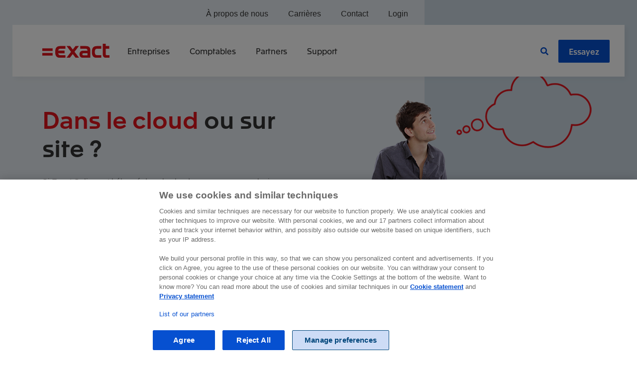

--- FILE ---
content_type: text/html; charset=utf-8
request_url: https://www.exact.com/befr/services/options-de-deploiement
body_size: 15717
content:
<!DOCTYPE html>

<html class="html" lang="fr-be" dir="ltr">
<head><script type="application/javascript">bel_layer = [];global_layer = [];global_layer.push({"event":"page_load","page_type":"","funnel_stage":"","country_iso_code":"fr-BE"})(() => {fetch('/index.php?option=com_ajax&plugin=exact&group=system&format=raw&action=transactionId', {method: 'POST',credentials: 'same-origin'}).then(r => r.json()).then(data => {try{bel_layer.push({'dL_pageTitle':'Découvrez les options de déploiement disponibles | Exact','dL_countryIso':'fr-BE','dL_breadCrumb':'Home > Services > Options de déploiement','dL_businessUnit':'exact','dL_funnelStage':'tell','transactionId': data.data})}catch(e){}try{global_layer.push({'dL_pageTitle':'Découvrez les options de déploiement disponibles | Exact','dL_countryIso':'fr-BE','dL_breadCrumb':'Home > Services > Options de déploiement','dL_businessUnit':'exact','dL_funnelStage':'tell','country_iso_code':'fr-BE','transactionId': data.data})}catch(e){}})})()</script>
    <meta charset="utf-8">
	<meta http-equiv="X-UA-Compatible" content="IE=edge">
	<meta name="viewport" content="width=device-width, initial-scale=1.0">
	<meta name="mobile-web-app-capable" content="yes">
	<meta name="apple-mobile-web-app-capable" content="yes">
	<meta name="apple-mobile-web-app-status-bar-style" content="black">
	<meta name="apple-mobile-web-app-title" content="Exact">
	<meta name="msapplication-TileColor" content="#e1141d">
	<meta name="msapplication-config" content="media/templates/site/rainbow/images/favicon/browserconfig.xml">
	<meta name="theme-color" content="#e1141d">
	<meta name="robots" content="index, follow">
	<meta name="description" content="Nos produits sont disponibles dans différentes options de déploiement, afin que vous puissiez choisir vous-même quelle forme répond le mieux à vos souhaits.">
	<meta name="generator" content="Exact">
	<title>Découvrez les options de déploiement disponibles | Exact</title>
	<link href="https://www.exact.com/befr/services/options-de-deploiement" rel="alternate" hreflang="fr-BE">
	<link href="https://www.exact.com/benl/services/cloud-of-op-locatie" rel="alternate" hreflang="nl-BE">
	<link href="https://www.exact.com/nl/services/cloud-of-op-locatie" rel="alternate" hreflang="nl-NL">
	<link href="https://www.exact.com/media/templates/site/rainbow/images/favicon/apple-touch-icon.png" rel="apple-touch-icon" sizes="180x180">
	<link href="https://www.exact.com/media/templates/site/rainbow/images/favicon/favicon.ico" rel="alternate icon" type="image/vnd.microsoft.icon">
	<link href="https://www.exact.com/media/templates/site/rainbow/images/favicon/favicon-32x32.png" rel="icon" type="image/png" sizes="32x32">
	<link href="https://www.exact.com/media/templates/site/rainbow/images/favicon/favicon-16x16.png" rel="icon" type="image/png" sizes="16x16">
	<link href="https://www.exact.com/media/templates/site/rainbow/images/favicon/site.webmanifest" rel="manifest" crossorigin="use-credentials">
	<link href="https://www.exact.com/media/templates/site/rainbow/images/favicon/safari-pinned-tab.svg" rel="mask-icon" color="#e1141d">

    <link href="/media/templates/site/pwttemplate/css/font.css?570407" rel="stylesheet">
	<link href="/media/templates/site/rainbow/css/user.css?570407" rel="stylesheet">
	<link href="/media/vendor/joomla-custom-elements/css/joomla-alert.min.css?0.4.1" rel="stylesheet">
	<style>.hideItem {position: absolute;overflow: hidden;backface-visibility: hidden;-webkit-backface-visibility: hidden;clip: rect(0 0 0 0);height: 1px;width: 1px;margin: -1px;padding: 0;border: none;display: inline-block;</style>
	<style>.mainmenu.active ~ div #ot-sdk-btn-floating.ot-floating-button {z-index: 0;}</style>
	<style>@media(min-width:992px){
    .overlay-backbone-right{margin:0 0 0 -25%;}
    .overlay-backbone-left{margin:0 -25% 0 0;}
}
.overlay-backbone {position:relative; z-index:1;}</style>
	<style>.sp-page-builder .page-content #section-id-1539068441028{padding-top:180px;padding-right:0px;padding-bottom:100px;padding-left:0px;margin-top:0px;margin-right:0px;margin-bottom:0px;margin-left:0px;}@media (min-width:768px) and (max-width:991px) { .sp-page-builder .page-content #section-id-1539068441028{padding-top:100px;padding-right:30px;padding-bottom:30px;padding-left:30px;} }@media (max-width:767px) { .sp-page-builder .page-content #section-id-1539068441028{padding-top:100px;padding-right:0px;padding-bottom:30px;padding-left:0px;} }#column-id-1539068441046{box-shadow:0 0 0 0 #fff;}#sppb-addon-1523632843254 a {color:rgba(35, 122, 216, 1);}#sppb-addon-1539068441049 {box-shadow:0 0 0 0 #ffffff;}@media (min-width:768px) and (max-width:991px) {#sppb-addon-wrapper-1539068441049 {margin-top:0;margin-right:0;margin-bottom:20px;margin-left:0;}}@media (max-width:767px) {#sppb-addon-wrapper-1539068441049 {margin-top:0;margin-right:0;margin-bottom:10px;margin-left:0;}}#sppb-addon-1539068441049 .backbone span:last-child {height:40px; }#sppb-addon-1539068441051 {box-shadow:0px 0px 0px 0px #ffffff;}@media (min-width:768px) and (max-width:991px) {#sppb-addon-wrapper-1539068441051 {margin-top:0;margin-right:0;margin-bottom:20px;margin-left:0;}}@media (max-width:767px) {#sppb-addon-wrapper-1539068441051 {margin-top:0;margin-right:0;margin-bottom:10px;margin-left:0;}}#sppb-addon-1539068441051 img{border-radius:0px;}.sp-page-builder .page-content #section-id-1539068441057{padding-top:20px;padding-right:0px;padding-bottom:20px;padding-left:0px;margin-top:0px;margin-right:0px;margin-bottom:0px;margin-left:0px;}@media (min-width:768px) and (max-width:991px) { .sp-page-builder .page-content #section-id-1539068441057{padding-top:10px;padding-right:0px;padding-bottom:20px;padding-left:0px;} }@media (max-width:767px) { .sp-page-builder .page-content #section-id-1539068441057{padding-top:15px;padding-right:0px;padding-bottom:20px;padding-left:0px;} }#column-id-1539068441053{box-shadow:0 0 0 0 #fff;}#sppb-addon-wrapper-1549974891754 {margin:0px 0px 0px 0px;}#sppb-addon-1549974891754 {box-shadow:0 0 0 0 #ffffff;}@media (min-width:768px) and (max-width:991px) {#sppb-addon-wrapper-1549974891754 {margin-top:0px;margin-right:0px;margin-bottom:0px;margin-left:0px;}}@media (max-width:767px) {#sppb-addon-wrapper-1549974891754 {margin-top:0px;margin-right:0px;margin-bottom:0px;margin-left:0px;}}#sppb-addon-wrapper-1539068441056 {margin:0 0 0 0;}#sppb-addon-1539068441056 {box-shadow:0 0 0 0 #ffffff;}@media (min-width:768px) and (max-width:991px) {#sppb-addon-wrapper-1539068441056 {margin-top:0;margin-right:0;margin-bottom:0;margin-left:0;}}@media (max-width:767px) {#sppb-addon-wrapper-1539068441056 {margin-top:0;margin-right:0;margin-bottom:0;margin-left:0;}}#sppb-addon-1539068441056 .sppb-addon-content {margin:0 -10px;}#sppb-addon-1539068441056 .sppb-addon-content .btn {margin:10px;}.sp-page-builder .page-content #section-id-1545038481023{padding-top:60px;padding-right:0px;padding-bottom:60px;padding-left:0px;margin-top:0px;margin-right:0px;margin-bottom:0px;margin-left:0px;}@media (min-width:768px) and (max-width:991px) { .sp-page-builder .page-content #section-id-1545038481023{padding-top:50px;padding-right:0px;padding-bottom:50px;padding-left:0px;} }@media (max-width:767px) { .sp-page-builder .page-content #section-id-1545038481023{padding-top:0px;padding-right:0px;padding-bottom:30px;padding-left:0px;} }#column-id-1545038481021{box-shadow:0 0 0 0 #fff;}@media (max-width:767px) { #column-id-1545038481021{padding-top:0px;padding-right:0px;padding-bottom:30px;padding-left:0px;} }#sppb-addon-wrapper-1545038481037 {margin:0 0 30px 0;}#sppb-addon-1545038481037 {box-shadow:0 0 0 0 #ffffff;}@media (min-width:768px) and (max-width:991px) {#sppb-addon-wrapper-1545038481037 {margin-top:0;margin-right:0;margin-bottom:20px;margin-left:0;}}@media (max-width:767px) {#sppb-addon-wrapper-1545038481037 {margin-top:0;margin-right:0;margin-bottom:10px;margin-left:0;}}#sppb-addon-1545038481037 img{border-radius:0px;}#sppb-addon-wrapper-1545038481042 {margin:0 0 30px 0;}#sppb-addon-1545038481042 {box-shadow:0 0 0 0 #ffffff;}@media (min-width:768px) and (max-width:991px) {#sppb-addon-wrapper-1545038481042 {margin-top:0;margin-right:0;margin-bottom:20px;margin-left:0;}}@media (max-width:767px) {#sppb-addon-wrapper-1545038481042 {margin-top:0;margin-right:0;margin-bottom:10px;margin-left:0;}}#sppb-addon-1545038481042 .backbone span:first-child {height:50%; }#sppb-addon-1545038481042 .backbone span:last-child {height:50%; }#column-id-1545038481022{box-shadow:0 0 0 0 #fff;}#sppb-addon-wrapper-1545038481026 {margin:0 0 30px 0;}#sppb-addon-1545038481026 {box-shadow:0 0 0 0 #ffffff;}@media (min-width:768px) and (max-width:991px) {#sppb-addon-wrapper-1545038481026 {margin-top:0;margin-right:0;margin-bottom:20px;margin-left:0;}}@media (max-width:767px) {#sppb-addon-wrapper-1545038481026 {margin-top:0;margin-right:0;margin-bottom:10px;margin-left:0;}}.sp-page-builder .page-content #exact-cloud{padding-top:60px;padding-right:0px;padding-bottom:60px;padding-left:0px;margin-top:0px;margin-right:0px;margin-bottom:0px;margin-left:0px;}@media (max-width:767px) { .sp-page-builder .page-content #exact-cloud{padding-top:30px;padding-right:0px;padding-bottom:30px;padding-left:0px;} }#column-id-1545041250625{padding-top:0px;padding-right:40px;padding-bottom:0px;padding-left:0px;}@media (min-width:768px) and (max-width:991px) { #column-id-1545041250625{padding-top:0px;padding-right:0px;padding-bottom:0px;padding-left:0px;} }@media (max-width:767px) { #column-id-1545041250625{padding-top:0px;padding-right:0px;padding-bottom:0px;padding-left:0px;} }#sppb-addon-wrapper-1545041250576 {margin:0 0 30px 0;}#sppb-addon-1545041250576 {box-shadow:0 0 0 0 #ffffff;}@media (min-width:768px) and (max-width:991px) {#sppb-addon-wrapper-1545041250576 {margin-top:0;margin-right:0;margin-bottom:20px;margin-left:0;}}@media (max-width:767px) {#sppb-addon-wrapper-1545041250576 {margin-top:0;margin-right:0;margin-bottom:10px;margin-left:0;}}#sppb-addon-wrapper-1545041250592 {margin:0 0 30px 0;}#sppb-addon-1545041250592 {box-shadow:0 0 0 0 #ffffff;}@media (min-width:768px) and (max-width:991px) {#sppb-addon-wrapper-1545041250592 {margin-top:0;margin-right:0;margin-bottom:20px;margin-left:0;}}@media (max-width:767px) {#sppb-addon-wrapper-1545041250592 {margin-top:30px;margin-right:0;margin-bottom:10px;margin-left:0;}}#sppb-addon-1545041250592 img{border-radius:0px;}#sppb-addon-wrapper-1545041250585 {margin:0 0 30px 0;}#sppb-addon-1545041250585 {box-shadow:0 0 0 0 #ffffff;}@media (min-width:768px) and (max-width:991px) {#sppb-addon-wrapper-1545041250585 {margin-top:0;margin-right:0;margin-bottom:20px;margin-left:0;}}@media (max-width:767px) {#sppb-addon-wrapper-1545041250585 {margin-top:0;margin-right:0;margin-bottom:10px;margin-left:0;}}#sppb-addon-1545041250585 .backbone span:first-child {height:200px; }#sppb-addon-1545041250585 .backbone span:last-child {height:80%; }#column-id-1545041250571{padding-top:40px;padding-right:40px;padding-bottom:40px;padding-left:40px;box-shadow:0 0 0 0 #fff;background-color:#FFF;}@media (max-width:767px) { #column-id-1545041250571{padding-top:30px;padding-right:30px;padding-bottom:30px;padding-left:30px;} }#sppb-addon-wrapper-1545041250581 {margin:0 0 30px 0;}#sppb-addon-1545041250581 {box-shadow:0 0 0 0 #ffffff;}@media (min-width:768px) and (max-width:991px) {#sppb-addon-wrapper-1545041250581 {margin-top:0;margin-right:0;margin-bottom:20px;margin-left:0;}}@media (max-width:767px) {#sppb-addon-wrapper-1545041250581 {margin-top:0;margin-right:0;margin-bottom:10px;margin-left:0;}}.sp-page-builder .page-content #private-cloud{padding-top:60px;padding-right:0px;padding-bottom:60px;padding-left:0px;margin-top:0px;margin-right:0px;margin-bottom:0px;margin-left:0px;}#column-id-1545047992119{padding-top:0px;padding-right:40px;padding-bottom:0px;padding-left:0px;}@media (min-width:768px) and (max-width:991px) { #column-id-1545047992119{padding-top:0px;padding-right:0px;padding-bottom:0px;padding-left:0px;} }@media (max-width:767px) { #column-id-1545047992119{padding-top:0px;padding-right:0px;padding-bottom:0px;padding-left:0px;} }#sppb-addon-wrapper-1545047992120 {margin:0 0 30px 0;}#sppb-addon-1545047992120 {box-shadow:0 0 0 0 #ffffff;}@media (min-width:768px) and (max-width:991px) {#sppb-addon-wrapper-1545047992120 {margin-top:0;margin-right:0;margin-bottom:20px;margin-left:0;}}@media (max-width:767px) {#sppb-addon-wrapper-1545047992120 {margin-top:0;margin-right:0;margin-bottom:10px;margin-left:0;}}.sp-page-builder .page-content #section-id-1545207066314{padding-top:30px;padding-right:0px;padding-bottom:30px;padding-left:0px;margin-top:0px;margin-right:0px;margin-bottom:0px;margin-left:0px;}#column-id-1545207066315{box-shadow:0 0 0 0 #fff;}#sppb-addon-wrapper-1545047992121 {margin:0 0 30px 0;}#sppb-addon-1545047992121 {box-shadow:0 0 0 0 #ffffff;}@media (min-width:768px) and (max-width:991px) {#sppb-addon-wrapper-1545047992121 {margin-top:0;margin-right:0;margin-bottom:20px;margin-left:0;}}@media (max-width:767px) {#sppb-addon-wrapper-1545047992121 {margin-top:0;margin-right:0;margin-bottom:10px;margin-left:0;}}#sppb-addon-1545047992121 img{border-radius:0px;}#sppb-addon-wrapper-1545207066309 {margin:0 0 30px 0;}#sppb-addon-1545207066309 {box-shadow:0 0 0 0 #ffffff;}@media (min-width:768px) and (max-width:991px) {#sppb-addon-wrapper-1545207066309 {margin-top:0;margin-right:0;margin-bottom:20px;margin-left:0;}}@media (max-width:767px) {#sppb-addon-wrapper-1545207066309 {margin-top:20px;margin-right:0;margin-bottom:10px;margin-left:0;}}#sppb-addon-1545207066309 img{border-radius:0px;}#column-id-1545047992122{padding-top:0px;padding-right:40px;padding-bottom:0px;padding-left:0px;}@media (min-width:768px) and (max-width:991px) { #column-id-1545047992122{padding-top:0px;padding-right:0px;padding-bottom:0px;padding-left:0px;} }@media (max-width:767px) { #column-id-1545047992122{padding-top:0px;padding-right:0px;padding-bottom:0px;padding-left:0px;} }#sppb-addon-wrapper-1545047992123 {margin:0 0 30px 0;}#sppb-addon-1545047992123 {box-shadow:0 0 0 0 #ffffff;}@media (min-width:768px) and (max-width:991px) {#sppb-addon-wrapper-1545047992123 {margin-top:0;margin-right:0;margin-bottom:20px;margin-left:0;}}@media (max-width:767px) {#sppb-addon-wrapper-1545047992123 {margin-top:0;margin-right:0;margin-bottom:10px;margin-left:0;}}#sppb-addon-1545047992123 .backbone span:first-child {height:200px; }#sppb-addon-1545047992123 .backbone span:last-child {height:80%; }#column-id-1545047992124{padding-top:40px;padding-right:40px;padding-bottom:40px;padding-left:40px;box-shadow:0 0 0 0 #fff;}@media (max-width:767px) { #column-id-1545047992124{padding-top:30px;padding-right:30px;padding-bottom:30px;padding-left:30px;} }#sppb-addon-wrapper-1545047992125 {margin:0 0 30px 0;}#sppb-addon-1545047992125 {box-shadow:0 0 0 0 #ffffff;}@media (min-width:768px) and (max-width:991px) {#sppb-addon-wrapper-1545047992125 {margin-top:0;margin-right:0;margin-bottom:20px;margin-left:0;}}@media (max-width:767px) {#sppb-addon-wrapper-1545047992125 {margin-top:0;margin-right:0;margin-bottom:10px;margin-left:0;}}.sp-page-builder .page-content #on-premise{padding-top:60px;padding-right:0px;padding-bottom:60px;padding-left:0px;margin-top:0px;margin-right:0px;margin-bottom:0px;margin-left:0px;}#column-id-1545047992132{padding-top:0px;padding-right:40px;padding-bottom:0px;padding-left:0px;}@media (min-width:768px) and (max-width:991px) { #column-id-1545047992132{padding-top:0px;padding-right:0px;padding-bottom:0px;padding-left:0px;} }@media (max-width:767px) { #column-id-1545047992132{padding-top:0px;padding-right:0px;padding-bottom:0px;padding-left:0px;} }#sppb-addon-wrapper-1545047992133 {margin:0 0 30px 0;}#sppb-addon-1545047992133 {box-shadow:0 0 0 0 #ffffff;}@media (min-width:768px) and (max-width:991px) {#sppb-addon-wrapper-1545047992133 {margin-top:0;margin-right:0;margin-bottom:20px;margin-left:0;}}@media (max-width:767px) {#sppb-addon-wrapper-1545047992133 {margin-top:0;margin-right:0;margin-bottom:10px;margin-left:0;}}.sp-page-builder .page-content #section-id-1562672129702{padding-top:30px;padding-right:0px;padding-bottom:30px;padding-left:0px;margin-top:0px;margin-right:0px;margin-bottom:0px;margin-left:0px;}#column-id-1562672129703{box-shadow:0 0 0 0 #fff;}#column-id-1545047992135{padding-top:0px;padding-right:40px;padding-bottom:0px;padding-left:0px;}@media (min-width:768px) and (max-width:991px) { #column-id-1545047992135{padding-top:0px;padding-right:0px;padding-bottom:0px;padding-left:0px;} }@media (max-width:767px) { #column-id-1545047992135{padding-top:0px;padding-right:0px;padding-bottom:0px;padding-left:0px;} }#sppb-addon-wrapper-1545047992136 {margin:0 0 30px 0;}#sppb-addon-1545047992136 {box-shadow:0 0 0 0 #ffffff;}@media (min-width:768px) and (max-width:991px) {#sppb-addon-wrapper-1545047992136 {margin-top:0;margin-right:0;margin-bottom:20px;margin-left:0;}}@media (max-width:767px) {#sppb-addon-wrapper-1545047992136 {margin-top:0;margin-right:0;margin-bottom:10px;margin-left:0;}}#sppb-addon-1545047992136 .backbone span:first-child {height:100px; }#sppb-addon-1545047992136 .backbone span:last-child {height:80%; }#column-id-1545047992137{padding-top:40px;padding-right:40px;padding-bottom:40px;padding-left:40px;box-shadow:0 0 0 0 #fff;background-color:#FFF;}@media (max-width:767px) { #column-id-1545047992137{padding-top:30px;padding-right:30px;padding-bottom:30px;padding-left:30px;} }#sppb-addon-wrapper-1545047992138 {margin:0 0 30px 0;}#sppb-addon-1545047992138 {box-shadow:0 0 0 0 #ffffff;}@media (min-width:768px) and (max-width:991px) {#sppb-addon-wrapper-1545047992138 {margin-top:0;margin-right:0;margin-bottom:20px;margin-left:0;}}@media (max-width:767px) {#sppb-addon-wrapper-1545047992138 {margin-top:0;margin-right:0;margin-bottom:10px;margin-left:0;}}</style>

    <script src="/media/vendor/jquery/js/jquery.min.js?3.7.1"></script>
	<script src="/media/legacy/js/jquery-noconflict.min.js?504da4"></script>
	<script src="/media/templates/site/pwttemplate/js/consent.js?570407"></script>
	<script type="application/json" class="joomla-script-options new">{"csrf.token":"76986c1bed1ad96fc624f0860ace4237","joomla.jtext":{"ERROR":"Erreur","MESSAGE":"Message","NOTICE":"Annonce","WARNING":"Avertissement","JCLOSE":"Close","JOK":"OK","JOPEN":"Open"},"system.paths":{"root":"","rootFull":"https:\/\/www.exact.com\/","base":"","baseFull":"https:\/\/www.exact.com\/"}}</script>
	<script src="/media/system/js/core.min.js?2cb912"></script>
	<script src="/media/system/js/messages.min.js?9a4811" type="module"></script>
	<script src="/components/com_sppagebuilder/assets/js/jquery.parallax.js"></script>
	<script src="/components/com_sppagebuilder/assets/js/jquery.easypiechart.min.js" defer></script>
	<script src="/components/com_sppagebuilder/assets/js/sppagebuilder.js" defer></script>
	<script>;(function ($) {
	$.ajaxSetup({
		headers: {
			'X-CSRF-Token': Joomla.getOptions('csrf.token')
		}
	});
})(jQuery);</script>
	<script type="application/ld+json">{
	"@context": "https://schema.org",
	"@type": "BreadcrumbList",
	"itemListElement": [{"@type":"ListItem","position":1,"name":"Exact","item":"https:\/\/www.exact.com\/"},{"@type":"ListItem","position":2,"item":"https:\/\/www.exact.com\/befr\/services","name":"Services"},{"@type":"ListItem","position":3,"item":"https:\/\/www.exact.com\/befr\/services\/options-de-deploiement","name":"Options de d\u00e9ploiement"}]}
</script>
	<meta property="og:title" content="Découvrez les options de déploiement disponibles" />
	<meta property="og:type" content="website" />
	<meta property="og:url" content="https://www.exact.com/befr/services/options-de-deploiement" />
	<meta property="og:site_name" content="Exact" />
	<meta name="twitter:card" content="summary" />
	<meta name="twitter:site" content="Exact" />
	<link href="https://www.exact.com/befr/services/options-de-deploiement" rel="canonical">

    <script>
$(document).ready(function () {
    let path = location.pathname;
    let trialCTA = $('#navbarSupportedContent .btn-blue');

    let trialLink = [
        {
            regex: '.*/befr/.*comptabilite.*',
            link: '/befr/produits/comptabilite/essayez/plus'
        },
        {
            regex: '.*/befr/.*production.*',
            link: '/befr/produits/production/essayez/plus'
        },
        {
            regex: '.*/befr/.*gestion-des-projets.*',
            link: '/befr/produits/gestion-des-projets/essayez/standard'
        },
        {
            regex: '.*/befr/.*/commerce.*',
            link: '/befr/produits/commerce/essayez/plus'
        },
        {
            regex: '.*/befr/.*accountancy.*',
            link: '/befr/produits/accountancy/essayez/plus'
        },
        {
            regex: '.*/befr/.*exact-officient.*',
            link: '/befr/software/exact-officient/demo'
        }
    ]

    for (let i = 0; i < trialLink.length; i++) {
        if (new RegExp(trialLink[i].regex).test(path)) {
            $(trialCTA).attr("href", trialLink[i].link)
            break;
        }
    }
});
</script><style>
.mainmenu .dropdown-menu.small { width: 20%; left: initial; margin: 0 0 0 -15px; }
.mainmenu.navbar .dropdown-menu.small .container { padding: 0 15px; }
.mainmenu.navbar .dropdown-menu.small .container .col-menu { padding: 30px; }

.mainmenu h4 {
    text-transform: uppercase;
    font-size: 16px;
    font-weight: 700;
}
.mainmenu a.btn-light-blue, .mainmenu a.btn-light-blue:hover {color:#00467B;}
.mainmenu .col-menu .nav {
    flex-direction: column;
}
.mainmenu .dropdown.show>a:after {
    z-index: 1001;
    height: 5px;
    bottom: -35px;
}
.mainmenu .menu-sidebar {
    padding: 30px 40px 30px 15px;
}
.mainmenu .menu-sidebar .menu-sidebar-list {
    margin-bottom: 30px;
}
.mainmenu .menu-sidebar-list li {
    margin-bottom: 15px;
}
.mainmenu .menu-sidebar .menu-article {
    display: block;
    padding: 0 0 10px;
}
.mainmenu .menu-sidebar .article-image {
    background-color: #cbd8e2;
    height: 100%;
}
.mainmenu .col-menu li a {
    padding: 0 0 15px;
    display: block;
}
.mainmenu .btn-view-all {margin-bottom:30px;}

@media(min-width:992px) {
.mainmenu .menu-right {
    position: absolute;
    right: 30px;
    top: 15px;
    flex-direction: row-reverse;
}
body .mod-searchbar {top:180px;}
.menu-right .menu-search {
    align-items: center;
    display: flex!important;
}
.menu-right .menu-search a {color:#0650d0!important;}
.mainmenu.navbar .dropdown-menu .container {
    padding: 0 0 0 60px;
    margin-top: 5px;
}
.mainmenu .dropdown.show>a:after {
    height: 5px!important;
    bottom: -35px!important;
}
.mainmenu .menu-sidebar .menu-article .col-sm-9 {
    padding-right: 30px;
    line-height: 1.2em;
}
.menu-article .col-sm-3 {
    padding-right: 0;
    height: 45px;
    overflow: hidden;
}
.menu-article * {
    align-items: center;
}
.top-menu .menu-article .col-sm-3 .img-fluid {
    height:100%;
    max-width:none;
}
.mainmenu.fixed-top {
    background: #FFF;
    max-width: 1230px;
    position: fixed;
    margin: 0 auto;
    left: 0;
    right: 0;
    padding: 15px;
    box-shadow: 5px 5px 10px #0000000a;
    top: 50px;
    position: absolute!important;
}
.mainmenu .top-menu {
    position: absolute;
    right: 0;
    top: -59px;
    width:70%;
    justify-content:right;
}
.top-menu > li > a {
    font-family: 'Arial',sans-serif!important;
    font-weight: 400;
}
.mainmenu .top-menu .dropdown.show>a {color:#e1141d;}
.mainmenu .top-menu .dropdown.show>a:after {display:none;}
.mainmenu .navbar-collapse>ul.menu.top-menu>li {
    margin-bottom: 0;
}
.mainmenu .top-menu .dropdown-menu.show {padding:0 0 30px 30px;}
.mainmenu.navbar .top-menu .dropdown-menu .container {
    margin-top: 0;
}
body .header {
    padding-top: 210px!important;
}
.mainmenu  .divider {
    display: block;
    height: 44px;
}
.mainmenu .menu-article-featured {
    display: block;
    margin-right: 30px;
}
.mainmenu .menu-article-featured .h6 {
    padding: 15px;
    display: block;
    background: #FFF;
}
}
@media(max-width:992px){
.mainmenu .dropdown-menu .container .col-menu {padding-bottom:0px!important;}
.mainmenu .dropdown-menu .container .col-menu h4 {color:#e1141d;}
}
</style>
<meta name="facebook-domain-verification" content="auqkwe0ozyh66ase4cassq5cgisq46" /><link rel="dns-prefetch" href="https://files.exact.com">

<link rel="preload" href="https://files.exact.com/static/rainbow/v0/fonts/Apax-Regular.woff2" as="font" type="font/woff2" crossorigin>
<link rel="preload" href="https://files.exact.com/static/rainbow/v0/fonts/Apax-Medium.woff2" as="font" type="font/woff2" crossorigin>
<link rel="preload" href="https://files.exact.com/static/rainbow/assets/fonts/fa-v5-regular-400.woff" as="font" type="font/woff" crossorigin>
<link rel="preload" href="https://files.exact.com/static/rainbow/assets/fonts/fa-v5-brands-400.woff" as="font" type="font/woff" crossorigin>
<link rel="preload" href="https://files.exact.com/static/rainbow/assets/fonts/fa-v5-solid-900.woff" as="font" type="font/woff" crossorigin>

<!-- Google Tag Manager -->
<script>(function(w,d,s,l,i){w[l]=w[l]||[];w[l].push({'gtm.start':
new Date().getTime(),event:'gtm.js'});var f=d.getElementsByTagName(s)[0],
j=d.createElement(s),dl=l!='dataLayer'?'&l='+l:'';j.async=true;j.src=
'https://www.googletagmanager.com/gtm.js?id='+i+dl;f.parentNode.insertBefore(j,f);
})(window,document,'script','global_layer','GTM-PRCMV8');</script>
<!-- End Google Tag Manager -->


                
        
    </head>

<body class=" option-com_sppagebuilder view-page no-layout no-task itemid-2078  path-befr-services-options-de-deploiement">
<script>document.body.className += ' js'</script>

<div class="mod-sppagebuilder mod-searchbar hide sp-page-builder" data-module_id="412">
	<div class="page-content">
		<div id="section-id-1599829875621" class="sppb-section" ><div class="container"><div class="row"><div class="col-lg-2" id="column-wrap-id-1599829875633"><div id="column-id-1599829875633" class="sppb-column" ><div class="sppb-column-addons"></div></div></div><div class="col-lg-8" id="column-wrap-id-1599829875634"><div id="column-id-1599829875634" class="sppb-column" ><div class="sppb-column-addons"><div id="sppb-addon-wrapper-1599829875635" class="sppb-addon-wrapper"><div id="sppb-addon-1599829875635" class="clearfix "     >		<div class="addon-searchbar">
          <form method="get" class="m-bottom-20 m-top-10" id="search" action="/befr/recherche">
		  	<div class="input-group">
				<div class="input-group-prepend">
          			<div class="input-group-text" data-search><span class="fas fa-search"></span></div>
        		</div>
				<input id="searchInput" type="text" name="search" placeholder="Entrez votre terme de recherche" class="wide form-control" value=""/>
				<a href="#search" class="toggle-search no-scroll hidden-md hidden-lg"><span class="fas fa-times"></span></a>
			</div>
		  </form>
		  <div class="results-wrapper">
		  <ul id="results"></ul>
		  </div>
		</div>
		<script>
		(function() {
			function generateResults(title = '', url = '', text = '') {
			    var div = document.getElementById('results');
			    
			    var element = document.createElement('li');
				if(title === 'Voir tous les résultats'){
					element.setAttribute('class', 'result result-all');
				}else{
					element.setAttribute('class', 'result');
				}
			    if (url) {
					var link = document.createElement('a');
				    link.href = url;
				    link.className = 'resultLink';
				    link.text = title;
					if(title === 'Voir tous les résultats'){
						link.setAttribute('class', 'link-blue');
					}else{
						link.setAttribute('class', 'h5');
					}
				    element.insertAdjacentElement('beforeend', link);			    	
					var resultText = document.createElement('p');
					resultText.innerText = text;			    			   
					link.insertAdjacentElement('beforeend', resultText);
			    }else{
					var resultText = document.createElement('p');
					resultText.innerText = text;			    			   
					element.insertAdjacentElement('beforeend', resultText);
				}
				
			    div.insertAdjacentElement('beforeend', element);			    
			}
			
			function debounce(func, wait, immediate) {
				var timeout;
				return function() {
					var context = this, args = arguments;
					var later = function() {
						timeout = null;
						if (!immediate) func.apply(context, args);
					};
			
					var callNow = immediate && !timeout;
					clearTimeout(timeout);
					timeout = setTimeout(later, wait);
					if (callNow) func.apply(context, args);
				};
			};
			
			var request = debounce(function() {
						var fullPage = '/befr/recherche',
							label = 'Voir tous les résultats',
	                        searchPhrase = $('#searchInput').val();
	                    
	                    $.ajax(
                        {
					        url: '/nl?option=com_ajax&plugin=pwtelastic&format=json',
					        type: 'GET',
					        data: {
					            search: searchPhrase,
					            lang: 'fr-BE'
				            },
				            success: function(response) {
					        	if (response.success && response.success === true) {
					        		var div = document.getElementById('results');
									
					        		while(div.firstChild) {
									    div.removeChild(div.firstChild);
									}
									
									if (response['data'][0]['content']['hits'].length) {
										response['data'][0]['content']['hits'].slice(0, 4).map(function(e) {
						                    generateResults(e._source.title, e._source.url, e._source.text);
						                });
										
										if (fullPage.length && label.length && response['data'][0]['content']['hits'].length > 4) {
											generateResults(label, fullPage + '?search=' + $('#searchInput').val());
										}
									} else {
					                    generateResults(false, false, 'Aucun résultat trouvé');										
									}
									
									global_layer.push({'event': 'customEvent','eventCategory': 'Site Search','eventAction': 'Query','eventLabel': searchPhrase});
					        	}
				            }
			            }
			        );
	            }, 1000);
			
			document.getElementById("searchInput").addEventListener("keyup", request);
			})();
			window.addEventListener("load",function(){
				$(".toggle-search").click(function(event) {
					event.stopPropagation();
					$(".mod-searchbar").toggleClass("hide").toggleClass("show");
					$("#searchInput").focus();
				});
				$(document).click(function() {
					$(".mod-searchbar").addClass("hide");
				});
				$(".addon-searchbar").click(function(event) {
					event.stopPropagation();
				});
				$('[data-search]').click(function() {
					$('#search').submit();
				});
			});
		</script><style type="text/css">#sppb-addon-wrapper-1599829875635 {
margin:0px 0px 0px 0px;}
#sppb-addon-1599829875635 {
	box-shadow: 0 0 0 0 #ffffff;
}
#sppb-addon-1599829875635 {
}
#sppb-addon-1599829875635.sppb-element-loaded {
}
@media (min-width: 768px) and (max-width: 991px) {#sppb-addon-1599829875635 {}}@media (max-width: 767px) {#sppb-addon-1599829875635 {}}</style><style type="text/css">.mod-searchbar {position:fixed; top:0; left:0; width:100vw; z-index:999; top:74px;}.addon-searchbar {background-color: #FFF; padding: 20px; box-shadow: 0 15px 15px rgba(69, 99, 121, 0.15);}.addon-searchbar ul#results {margin:0; max-height:calc(100vh - 180px); overflow:auto;}.addon-searchbar ul#results li.result {padding:0;}.addon-searchbar ul#results li.result:before {display:none;}.addon-searchbar ul#results li p {margin:10px 0;}.addon-searchbar ul#results li.result a {display:block; padding:20px 0 10px; border-bottom: 1px solid #cbd8e2;}.addon-searchbar ul#results li.result-all a {border-bottom:none; padding:20px 0 0; margin:0 0 -20px;}.addon-searchbar .h5 p {color:#6d6f6f; font-family:"arial",sans-serif; font-size:16px; line-height:1.5em; margin:10px 0;}.results-wrapper {position:relative;}.addon-searchbar .input-group-text:hover {cursor:pointer;}@media(max-width:992px){.mod-searchbar {top:61px}.addon-searchbar .toggle-search {padding: 10px 15px; margin-right: 0px; font-size: 20px; color: #a5a9a9;}}@media(max-width:768px){.mod-searchbar {top:61px}.addon-searchbar {margin:0 -30px;}.addon-searchbar .h5 p {font-size:14px;}.addon-searchbar .toggle-search {margin-right: -15px;}}</style></div></div></div></div></div><div class="col-lg-2" id="column-wrap-id-1599829875636"><div id="column-id-1599829875636" class="sppb-column" ><div class="sppb-column-addons"></div></div></div></div></div></div><style type="text/css">.sp-page-builder .page-content #section-id-1599829875621{padding-top:0px;padding-right:0px;padding-bottom:0px;padding-left:0px;margin-top:0px;margin-right:0px;margin-bottom:0px;margin-left:0px;box-shadow:0 0 0 0 #ffffff;}#column-id-1599829875633{box-shadow:0 0 0 0 #fff;}#column-id-1599829875634{box-shadow:0 0 0 0 #fff;}#column-id-1599829875636{box-shadow:0 0 0 0 #fff;}</style>	</div>
</div>
<div class="mod-customm hidden-md hidden-lg toggle-search-mobile"><a href="#search" class="toggle-search no-scroll"><span class="fas fa-search">&nbsp;</span></a></div><noscript><iframe src="https://www.googletagmanager.com/ns.html?id=GTM-PRCMV8"
height="0" width="0" style="display:none;visibility:hidden"></iframe></noscript>

	<nav aria-label="main navigation" class="navbar fixed-top navbar-expand-lg mainmenu">
		<div class="container">
			<a href="https://www.exact.com/befr" class="navbar-brand"><img src="https://files.exact.com/static/rainbow/v0/img/exact-logo.svg" alt="Exact logo"></a>			<button class="navbar-toggler collapsed" type="button" data-toggle="collapse"
					data-target="#navbarSupportedContent" aria-controls="navbarSupportedContent" aria-expanded="false"
					aria-label="Toggle navigation">
				<span></span>
				<span></span>
				<span></span>
			</button>

			<div class="collapse navbar-collapse" id="navbarSupportedContent">
				<ul class="nav menu">
	<li class="deeper parent dropdown menu-item-ondernemers">
		<a href="/befr/produits" data-toggle="dropdown">Entreprises</a>
		<div class="mainmenu-dropdown dropdown-menu">
			<div class="container">
				<div class="row">
					<div class="col-12 col-md-12">
						<div class="row">
							<div class="col-12 col-md-3 col-menu">
								<span class="h4">Financier</span>
								<ul class="nav">
									<li><a href="/befr/produits/comptabilite">Comptabilité<br /><small>Programme de comptabilité pour PME</small></a></li>
									<!--<li><a href="/befr/produits/gestion-financiere">Gestion Financière<br /><small>Intégration de tous les processus financiers</small></a></li>-->
									<li><a href="/befr/produits/facture">Facturation<br /><small>Facturation simplifiée, y compris avec Peppol</small></a></li>
									<li><a href="/befr/extensions/gestion-des-abonnements">Gestion des abonnements<br /><small>Gestion intelligente des abonnements </small></a></li>
								</ul>
							</div>
							<div class="col-12 col-md-3 col-menu">
								<span class="h4">ERP</span>
								<ul class="nav">
									<li><a href="/befr/produits/production">Production<br /><small>Logiciel ERP pour les entreprises de production</small></a></li>
									<li><a href="/befr/produits/commerce">Commerce<br /><small>Logiciel de gestion des commandes et des stocks</small></a></li>
									<li><a href="/befr/produits/gestion-des-projets">Gestion de Projets<br /><small>Gestion centralisée des projets, du temps et de la comptabilité</small></a></li>
								</ul>
							</div>
							<div class="col-12 col-md-3 col-menu">
								<span class="h4">CRM</span>
								<ul class="nav">
									<li><a href="/befr/produits/crm">CRM<br /><small>Toutes vos données clients au même endroit</small></a></li>
								</ul>
							</div>
							<div class="col-12 col-md-3 col-menu">
								<span class="h4">GRH</span>
								<ul class="nav">
									<li><a href="/befr/software/exact-officient">Exact Officient<br /><small>Digitalisation de l’ensemble du processus RH</small></a></li>
								</ul>
							</div>
						</div>
						<div class="row">
							<div class="col-12 offset-sm-3 col-sm-6"><a href="/befr/produits" class="btn btn-light-blue btn-block btn-view-all">Tout pour les entreprises</a></div>
						</div>
					</div>
				</div>
			</div>
		</div>
	</li>
	<li class="deeper parent dropdown menu-item-accountants">
		<a href="/befr/produits/accountancy" data-toggle="dropdown">Comptables</a>
		<div class="mainmenu-dropdown dropdown-menu">
			<div class="container">
				<div class="row">
					<div class="col-12 col-md-8">
						<div class="row">
							<div class="col-12 col-md-4 col-menu">
								<span class="h4">Services</span>
								<ul class="nav">
									<li><a href="/befr/produits/accountancy">Comptabilité<br /><small>Pour les petits et grands cabinets d'expertise comptable </small></a></li>
								</ul>
							</div>
							<div class="col-12 col-md-4 col-menu">
								<span class="h4">Gestion du cabinet comptable</span>
								<ul class="nav">
									<li><a href="/befr/produits/accountancy/gestion-du-cabinet-comptable">Gestion du cabinet comptable<br /><small>Donne un aperçu de la situation au sein de votre bureau </small></a></li>
								</ul>
							</div>
							<div class="col-12 col-md-4 col-menu">
								<span class="h4">Collaborer</span>
								<ul class="nav">
									<li><a href="/befr/produits/accountancy/administrations-clients">Avec vos clients<br /><small>Livraison, communication et compréhension</small></a></li>
								</ul>
							</div>
						</div>
						<div class="row">
							<div class="col-12 offset-sm-3 col-sm-6"><a href="/befr/produits/accountancy" class="btn btn-light-blue btn-block btn-view-all">Tout pour les comptables</a></div>
						</div>
					</div>
					<div class="col-12 col-md-4 menu-sidebar bg-navy-20 hidden-xs">
						<span class="h4">Connaissances</span>
						<ul class="menu-sidebar-list">
							<li><a href="/befr/blog/accountancy">Blog<br /><small>Perspectives et informations générales</small></a></li>
							<li><a href="/befr/support">Support<br /><small>Nous sommes toujours à votre disposition</small></a></li>
							<li><a href="/befr/industrie/accountancy/resource-center">Resource center<br /><small>Collaborez plus intelligemment avec vos clients</small></a></li>
						</ul>
            <div class="menu-sidebar-articles">
							<a href="/befr/blog/accountancy/comment-aider-des-maintenant-vos-clients-avec-la-facturation-electronique-en-tant-que-comptable" class="menu-article">
								<div class="row">
									<div class="col-12 col-sm-3"><div class="article-image"><img src="/images/blog/2024/09/30_03edb883d2_ExactOfficiumUniversalis-By-Fredography-Full-36_900.jpg" alt="Comment aider dès maintenant vos clients avec la facturation électronique en tant que comptable " class="img-fluid" /></div></div>
									<div class="col-12 col-sm-9"><small>Comment aider dès maintenant vos clients avec la facturation électronique en tant que comptable </small></div>
								</div>
              </a>
							
							<a href="/befr/blog/accountancy/profitez-aujourd-hui-desnombreux-avantages-de-peppol-et-de-la-facturation-electronique" class="menu-article">
								<div class="row">
									<div class="col-12 col-sm-3"><div class="article-image"><img src="/images/blog/2024/05/21_af7fd38282_InzichtenCampagne_ACY_Banners_Expert_Wilco_900x506px__900.jpg" alt="Profitez aujourd’hui des nombreux avantages de Peppol et de la facturation électronique" class="img-fluid" /></div></div>
									<div class="col-12 col-sm-9"><small>Profitez aujourd’hui des nombreux avantages de Peppol et de la facturation électronique </small></div>
								</div>
              </a>
						</div>
					</div>
				</div>
			</div>
		</div>
	</li>
	<li class="deeper parent dropdown menu-item-partners">
		<a href="/befr/partenaires" data-toggle="dropdown">Partners</a>
		<div class="mainmenu-dropdown dropdown-menu">
			<div class="container">
				<div class="row">
					<div class="col-12 col-md-6">
						<div class="row">
							<div class="col-12 col-md-6 col-menu">
								<span class="h4">Exact Online</span>
								<ul class="nav">
									<li><a href="/befr/partenaires">Revendeurs<br /><small>Une expertise dans chaque secteur</small></a></li>
									<li><a href="/befr/app-store">App Store<br /><small>Exact Online App Store</small></a></li>
									<li><a href="/befr/partenaires/enseignement">Pour l'Enseignement<br /><small>Pour les futurs comptables et experts-comptables</small></a></li>
								</ul>
							</div>
						</div>
					</div>
					<div class="col-12 col-md-6 menu-sidebar bg-navy-20 hidden-xs">
						<span class="h4">Connaissances</span>
						<ul class="menu-sidebar-list">
							<li><a href="/befr/blog">Blog<br /><small>Perspectives et informations générales</small></a></li>
							<li><a href="https://partners.exact.com/docs/Home.aspx?ID=20613" target="_blank" rel="noopener">Mid Market portal<br /><small>Connectez-vous au portail partenaire</small></a></li>
						</ul>
            <div class="menu-sidebar-articles">
							<a href="/befr/nouvelles/un-assistant-personnel-pour-tout-le-monde-tel-est-le-principe-d-exact-assistant" class="menu-article">
								<div class="row">
									<div class="col-12 col-sm-3"><div class="article-image"><img src="/images/blog/2024/11/20_423bb9a279_Exact-Assistant_900.jpg" alt="« Un assistant personnel pour tout le monde : tel est le principe d’Exact Assistant » " class="img-fluid" /></div></div>
									<div class="col-12 col-sm-9"><small>« Un assistant personnel pour tout le monde : tel est le principe d’Exact Assistant » </small></div>
								</div>
              </a>
							<a href="/befr/nouvelles/trustteam-grand-vainqueur-du-prix-partenaire-de-l-annee-d-exact" class="menu-article">
								<div class="row">
									<div class="col-12 col-sm-3"><div class="article-image"><img src="/images/blog/2024/09/26_5c6ef14623_Exact-Partner-of-the-Year-2024_900.jpg" alt="Trustteam, grand vainqueur du prix Partenaire de l’Année d’Exact " class="img-fluid" /></div></div>
									<div class="col-12 col-sm-9"><small>Trustteam, grand vainqueur du prix Partenaire de l’Année d’Exact </small></div>
								</div>
              </a>
							<a href="/befr/nouvelles/exact-cross-deux-nouveaux-parcours-pour-la-nouvelle-saison" class="menu-article">
								<div class="row">
									<div class="col-12 col-sm-3"><div class="article-image"><img src="/images/blog/2024/08/23_0115b42c96_Exact-Cross_900.jpg" alt="Exact Cross : deux nouveaux parcours pour la nouvelle saison " class="img-fluid" /></div></div>
									<div class="col-12 col-sm-9"><small>Exact Cross : deux nouveaux parcours pour la nouvelle saison </small></div>
								</div>
              </a>
						</div>
					</div>
				</div>
			</div>
		</div>
	</li>
	<li class="deeper parent dropdown menu-item-support">
		<a href="/befr/support" data-toggle="dropdown">Support</a>
		<div class="mainmenu-dropdown dropdown-menu">
			<div class="container">
				<div class="row">
					<div class="col-12 col-md-8">
						<div class="row">
							<div class="col-12 col-md-4 col-menu">
								<span class="h4">Support</span>
								<ul class="nav">
									<li><a href="/befr/support">Support Portals<br /><small>Le point de départ de toutes vos questions</small></a></li>
									<li><a href="https://status.exact.com/" target="_blank" rel="noopener">Disponibilité Exact Online<br /><small>État actuel de nos systèmes</small></a></li>
								</ul>
							</div>
							<div class="col-12 col-md-4 col-menu">
								<span class="h4">Services</span>
								<ul class="nav">
									<li><a href="/befr/formation">Formation<br /><small>Toujours en développement</small></a></li>
									<li><a href="/befr/services/consultancy">Consultancy<br /><small>Tirez le maximum de votre logiciel</small></a></li>
								</ul>
							</div>
							<div class="col-12 col-md-4 col-menu">
								<span class="h4">Releases</span>
								<ul class="nav">
									<li><a href="/befr/releases">Archive<br /><small>Toutes nos versions</small></a></li>
								</ul>
							</div>
						</div>
						<div class="row">
							<div class="col-12 offset-sm-3 col-sm-6"><a href="/befr/support" class="btn btn-light-blue btn-block btn-view-all">Toutes nos options de support</a></div>
						</div>
					</div>
				</div>
			</div>
		</div>
	</li>
</ul>
<ul class="nav menu menu-right">
	<li class="menu-try-now"><a href="/befr/essayez" class="btn btn-blue">Essayez</a></li>
	<li class="menu-search"><a class="toggle-search fas fa-search hidden-xs" href="#"> </a></li>
</ul>
<ul class="nav menu top-menu">
	<li class="deeper parent dropdown">
		<a href="/befr/produits" data-toggle="dropdown">À propos de nous</a>
		<div class="mainmenu-dropdown dropdown-menu">
			<div class="container">
				<div class="row">
					<div class="col-12 col-md-5">
						<div class="row">
							<div class="col-12 col-menu">
								<span class="h4">Exact</span>
								<ul class="nav">
									<li><a href="/befr/a-propos-de-nous" target="_blank" rel="noopener">A propos d'Exact<br /><small>Quelle est notre histoire ?</small></a></li>
									<li><a href="/befr/a-propos-de-nous/direction-de-l-entreprise" target="_blank" rel="noopener">Direction de l'entreprise<br /><small>Donner l'exemple</small></a></li>
									<li><a href="/befr/a-propos-de-nous/entreprendre-de-maniere-responsable" target="_blank" rel="noopener">Entreprendre de manière responsable<br /><small>Pour une société meilleure</small></a></li>
									<li><a href="/befr/a-propos-de-nous/exact-companies">Exact companies<br /><small>La famille Exact</small></a></li>
								</ul>
							</div>
						</div>
					</div>
					<div class="col-12 col-md-7 menu-sidebar bg-navy-20 hidden-xs">
						<div class="row">
							<div class="col-12 col-md-6">
								<span class="h4">Connecter</span>
								<ul class="menu-sidebar-list">
									<li><a href="/befr/blog">Blog<br /><small>Perspectives et informations générales</small></a></li>
									<li><a href="/befr/nouvelles">Nouvelles<br /><small>Les dernières nouvelles d’Exact</small></a></li>
									<li><a href="/befr/evenements">Événements<br /><small>Où sommes-nous présents ?</small></a></li>
								</ul>
							</div>
							<div class="col-12 col-md-6">
                <div class="divider"></div>
                <div class="menu-sidebar-articles">
									<a href="/befr/a-propos-de-nous/intelligence-artificielle" class="menu-article">
										<div class="row">
											<div class="col-12 col-sm-3"><div class="article-image"><img src="/images/blog/menu-thumbs/exact-assistant.jpg" alt="Faites passer l’automatisation au niveau supérieur grâce à l’IA " class="img-fluid" /></div></div>
											<div class="col-12 col-sm-9"><small>Faites passer l’automatisation au niveau supérieur grâce à l’IA  </small></div>
										</div>
                  </a>
									<a href="/befr/nouvelles/exact-lance-exact-assistant-un-outil-d-ia-qui-permet-aux-entrepreneurs-de-travailler-plus-efficacement" class="menu-article">
										<div class="row">
											<div class="col-12 col-sm-3"><div class="article-image"><img src="/images/blog/2024/11/20_4da431c019_Chief-Product-Officer-Joep-Hoeks---Exact-Live-2024_900.JPG" alt="Exact lance Exact Assistant, un outil d’IA qui permet aux entrepreneurs de travailler plus efficacement " class="img-fluid" /></div></div>
											<div class="col-12 col-sm-9"><small>Exact lance Exact Assistant, un outil d’IA qui permet aux entrepreneurs de travailler plus efficacement </small></div>
										</div>
                  </a>
									<a href="/befr/nouvelles/de-la-feuille-de-calcul-au-logiciel-entreprise-professionnels-peuvent-desormais-migrer-facilement" class="menu-article">
										<div class="row">
											<div class="col-12 col-sm-3"><div class="article-image"><img src="/images/blog/2025/01/31_3bd9691624_GettyImages-1411007810-1-1_900.jpg" alt="De la feuille de calcul au logiciel d’entreprise: les professionnels peuvent désormais migrer facilement " class="img-fluid" /></div></div>
											<div class="col-12 col-sm-9"><small>De la feuille de calcul au logiciel d’entreprise: les professionnels peuvent désormais migrer facilement </small></div>
										</div>
                  </a>
								</div>
							</div>
						</div>
					</div>
				</div>
			</div>
		</div>
	</li>
	<li><a href="/befr/travailler-chez/postes-vacants">Carrières</a></li>
	<li><a href="/befr/contact">Contact</a></li>
	<li><a href="/befr/login">Login</a></li>
</ul>


<style>
.pricing-features ul li { display: inherit; }

.mainmenu.navbar .dropdown-menu .container::before { background: none; }
.mainmenu-dropdown span.h4 { text-transform: uppercase; font-size: 16px; display: inline-block; margin-bottom: 20px; }
.dropdown-menu a:not([class]):hover { text-decoration: none; }

.mod_contact_options.show-contact { animation: bounceIn 0.35s ease-out; }
.btn-contact div:not(.contactIcons) { margin-left: 28px; }
.mod_contact_options .btn { overflow: hidden; justify-content: normal; position: relative; }
.contactIcons { display: flex; flex-direction: column; position: absolute; left: 24px; transform: scale(-1, 1); top: 0; animation: loop 12s infinite; }
.contactIcons i { padding: 25px 0; display: flex; align-items: center; }
@media (max-width: 36em) {
	.mod_contact_options .btn { justify-content: center; }
}
@keyframes bounceIn {
	0% { padding-bottom: 0; }
	70% { padding-bottom: 80px; }
	100% { padding-bottom: 20px; }
}
@keyframes loop {
	0% { top: 10em; }
	3% { top: 0; }
	30% { top: 0; }
	33% { top: -64px; }
	63% { top: -64px; }
	66% { top: -128px; }
	98% { top: -128px; }
	100% { top: -192px; }
}
</style>

    <script>
        $(document).ready(function () {
            let path = location.pathname;
            let trialCTA = $('.menu-try-now > .btn-blue');
        
            let trialLink = [
                {
                    regex: '.*\/befr//.*\/commerce.*',
                    link: '/befr/produits/commerce/essayez/plus'
                },
                
                
                {
                    regex: '.*\/befr//.*accountancy.*',
                    link: '/befr/produits/accountancy/essayez'
                },
                {
                    regex: '\/befr//produits\/comptabilite\$',
                    link: '/befr/produits/comptabilite/essayez'
                },
                {
                    regex: '\/befr//produits\/comptabilite\/fonctions-prix',
                    link: '/befr/produits/comptabilite/essayez'
                },
                {
                    regex: '\/befr//produits\/comptabilite\/demo',
                    link: '/befr/produits/comptabilite/essayez'
                },
                {
                    regex: '\/befr//produits\/comptabilite\/demo\/video',
                    link: '/befr/produits/comptabilite/essayez'
                },
                {
                    regex: '\/befr//produits\/comptabilite\/essayez\$',
                    link: '/befr/produits/comptabilite/essayez'
                },
                {
                    regex: '\/befr//produits\/comptabilite\/essayez\/essentials',
                    link: '/befr/produits/comptabilite/essayez'
                },
                {
                    regex: '\/befr//produits\/comptabilite\/essayez\/plus',
                    link: '/befr/produits/comptabilite/essayez'
                },
                {
                    regex: '\/befr//produits\/comptabilite\/essayez\/professional',
                    link: '/befr/produits/comptabilite/essayez'
                },
                {
                    regex: '\/befr//produits\/comptabilite\/essayez\/plus',
                    link: '/befr/produits/comptabilite/essayez'
                },
                {
                    regex: '.*\/befr//.*comptabilite.*',
                    link: '/befr/produits/comptabilite/essayez/plus'
                },
                {
                    regex: '.*\/befr//.*gestion-des-projets.*',
                    link: '/befr/produits/gestion-des-projets/essayez'
                },
          {
                    regex: '.*\/befr\/.*facturation.*',
                    link: '/befr/essayez'
                },
          {
                    regex: '.*\/befr\/.*crm.*',
                    link: '/befr/produits/crm/essayez'
                }
            ]
        
            for (let i = 0; i < trialLink.length; i++) {
                if (new RegExp(trialLink[i].regex).test(path)) {
                    $(trialCTA).attr("href", trialLink[i].link)
                    break;
                } 
            }
    
        let contactBtn = $('.mod_contact_options .btn-contact');
    
        contactBtn.html(
            '<div>Veuillez nous contacter</div><div class="contactIcons"><i class="fas fa-phone"></i><i class="fas fa-comment"></i><i class="fas fa-envelope"></i></div>'
        );
        });
        </script>
			</div>
		</div>
	</nav>

<div id="system-message-container" aria-live="polite"></div>

<div id="sp-page-builder" class="sp-page-builder  page-2088">

	
	<div class="page-content">
                <section id="section-id-1539068441028" class="sppb-section header bg-navy-20" ><div class="container"><div class="row"><div class="col-lg-6 col-md-9 col-sm-12" id="column-wrap-id-1539068441046"><div id="column-id-1539068441046" class="sppb-column" ><div class="sppb-column-addons"><div id="sppb-addon-wrapper-1523632843254" class="sppb-addon-wrapper"><div id="sppb-addon-1523632843254" class="clearfix "     ><div class="sppb-addon sppb-addon-text-block text-left "><h1 class="sppb-addon-title "><span>Dans le cloud</span> ou sur site ?</h1><div class="sppb-addon-content"><p>Si Exact Online est hébergé dans le cloud, nous proposons plusieurs options de déploiement pour nos autres suites : Exact Globe+ at Synergy. Vous pouvez ainsi choisir le modèle qui correspond le mieux aux besoins de votre organisation.</p></div></div></div></div><div id="sppb-addon-wrapper-1539068441049" class="sppb-addon-wrapper"><div id="sppb-addon-1539068441049" class="hidden-sm hidden-xs clearfix "     ><div class="backbone"><span ></span><span  class="bg-white"></span></div></div></div></div></div></div><div class="col-lg-6 col-md-3" id="column-wrap-id-1539068441050"><div id="column-id-1539068441050" class="sppb-column header-image hidden-xs" ><div class="sppb-column-addons"><div id="sppb-addon-wrapper-1539068441051" class="sppb-addon-wrapper"><div id="sppb-addon-1539068441051" class="hidden-sm hidden-xs clearfix "     ><div class="sppb-addon sppb-addon-single-image text-center moveto-left"><div class="sppb-addon-content"><div class="sppb-addon-single-image-container"><img class="img-responsive lazyload" data-src="/images/photos/deployment-options/header.png" src="/images/misc/placeholder.png" alt="Image"></div></div></div></div></div></div></div></div></div></div></section><section id="section-id-1539068441057" class="sppb-section nav-sub" ><div class="container"><div class="row"><div class="col-lg-5 col-md-12 col-sm-12" id="column-wrap-id-1539068441053"><div id="column-id-1539068441053" class="sppb-column" ><div class="sppb-column-addons"><div id="sppb-addon-wrapper-1549974891754" class="sppb-addon-wrapper"><div id="sppb-addon-1549974891754" class="clearfix "     ><div class="sppb-addon sppb-addon-header text-left"><h3 class="sppb-addon-title "><a href="#top">Options de déploiement <span>d’Exact</span></a></h3></div></div></div></div></div></div><div class="col-lg-7 col-md-12 col-sm-12" id="column-wrap-id-1539068441055"><div id="column-id-1539068441055" class="sppb-column" ><div class="sppb-column-addons"><div id="sppb-addon-wrapper-1539068441056" class="sppb-addon-wrapper"><div id="sppb-addon-1539068441056" class="clearfix "     ><div class="sppb-addon sppb-addon-button-group"><div class="sppb-addon-content nav"><a id="btn-1539068441056" href="#exact-cloud" class="nav-link btn link-blue">Cloud Exact</a><a id="btn-1539068441057" href="#private-cloud" class="nav-link btn link-blue">AWS et Azure</a><a id="btn-1539068441058" href="#on-premise" class="nav-link btn link-blue">Sur site</a></div></div></div></div></div></div></div></div></div></section><section id="section-id-1545038481023" class="sppb-section" ><div class="sppb-row-overlay"></div><div class="container"><div class="row"><div class="col-lg-6 col-md-6" id="column-wrap-id-1545038481021"><div id="column-id-1545038481021" class="sppb-column" ><div class="sppb-column-addons"><div id="sppb-addon-wrapper-1545038481037" class="sppb-addon-wrapper"><div id="sppb-addon-1545038481037" class="clearfix "     ><div class="sppb-addon sppb-addon-single-image text-center bbs-left bbs-red"><div class="sppb-addon-content"><div class="sppb-addon-single-image-container"><img class="img-responsive lazyload" data-src="/images/photos/deployment-options/deployment-options-01.jpg" src="/images/misc/placeholder.png" alt="Business software"></div></div></div></div></div><div id="sppb-addon-wrapper-1545038481042" class="sppb-addon-wrapper"><div id="sppb-addon-1545038481042" class="clearfix "     ><div class="backbone"><span  class="bg-red-60 mobile-bg-red-60"></span><span  class="bg-mustard-100"></span></div></div></div></div></div></div><div class="col-lg-1 col-md-1" id="column-wrap-id-1545038481022"><div id="column-id-1545038481022" class="sppb-column" ><div class="sppb-column-addons"></div></div></div><div class="col-lg-5 col-md-5" id="column-wrap-id-1545038481043"><div id="column-id-1545038481043" class="sppb-column" ><div class="sppb-column-addons"><div id="sppb-addon-wrapper-1545038481026" class="sppb-addon-wrapper"><div id="sppb-addon-1545038481026" class="clearfix "     ><div class="sppb-addon sppb-addon-text-block  "><h2 class="sppb-addon-title ">Les options de déploiement <span>disponibles</span></h2><div class="sppb-addon-content"><p>De plus en plus d’entreprises optent pour les avantages du cloud Exact, qui se décline sous plusieurs formes. Vous souhaitez pouvoir utiliser immédiatement notre solution et vous êtes à la recherche de processus prêts à l’emploi, rapides et accessibles ? Dans ce cas, <a title="Exact Online" href="/befr/software/exact-online">Exact Online</a> est le logiciel qui vous convient.</p>
<p>Vous avez des besoins plus importants ? Une solution <a title="Exact Globe" href="/befr/software/exact-globe">Exact Globe+</a> ou <a title="Exact Synergy" href="/befr/software/exact-synergy">Synergy</a> sera sans doute plus adaptée. Là encore, ces solutions peuvent être souscrites sous la forme de services cloud auprès de notre département Exact Cloud Services. Mais vous pouvez également les héberger dans votre propre cloud ou sur site, ce qui vous permet d’avoir un contrôle total. Bien entendu, nos professionnels sont à votre disposition pour vous aider à déployer les solutions dans votre environnement local.</p></div></div></div></div></div></div></div></div></div></section><section id="exact-cloud" class="sppb-section bg-beige-20" ><div class="sppb-row-overlay"></div><div class="container"><div class="row"><div class="col-lg-4 col-md-4" id="column-wrap-id-1545041250625"><div id="column-id-1545041250625" class="sppb-column" ><div class="sppb-column-addons"><div id="sppb-addon-wrapper-1545041250576" class="sppb-addon-wrapper"><div id="sppb-addon-1545041250576" class="clearfix "     ><div class="sppb-addon sppb-addon-text-block text-left "><h2 class="sppb-addon-title ">Exact <span>Cloud Services</span></h2><div class="sppb-addon-content"><p>Exact est un fournisseur européen expérimenté de solutions cloud. Plus de 675.000 entreprises font confiance au cloud d’Exact pour gérer leurs finances et leurs processus d’entreprise.</p></div></div></div></div><div id="sppb-addon-wrapper-1545041250592" class="sppb-addon-wrapper"><div id="sppb-addon-1545041250592" class="clearfix "     ><div class="sppb-addon sppb-addon-single-image text-center bbs-left bbs-mustard"><div class="sppb-addon-content"><div class="sppb-addon-single-image-container"><img class="img-responsive lazyload" data-src="/images/photos/cloud-platform/cloud-outside-01.jpg" src="/images/misc/placeholder.png" alt="Business software"></div></div></div></div></div></div></div></div><div class="col-lg-2 col-md-1" id="column-wrap-id-1545041250582"><div id="column-id-1545041250582" class="sppb-column" ><div class="sppb-column-addons"><div id="sppb-addon-wrapper-1545041250585" class="sppb-addon-wrapper"><div id="sppb-addon-1545041250585" class="clearfix "     ><div class="backbone"><span  class="bg-mustard-100 mobile-bg-mustard-100"></span><span  class="bg-navy-100"></span></div></div></div></div></div></div><div class="col-lg-6 col-md-7" id="column-wrap-id-1545041250571"><div id="column-id-1545041250571" class="sppb-column overlay-backbone overlay-backbone-right" ><div class="sppb-column-addons"><div id="sppb-addon-wrapper-1545041250581" class="sppb-addon-wrapper"><div id="sppb-addon-1545041250581" class="clearfix "     ><div class="sppb-addon sppb-addon-text-block text-left "><h3 class="sppb-addon-title ">Sécurisé, évolutif et facile </h3><div class="sppb-addon-content"><p>Avec un logiciel dans le cloud, vous avez accès aux données essentielles de votre entreprise, où que vous soyez. Votre logiciel est toujours à jour, hautement sécurisé et fiable. Vous avez ainsi une vue d’ensemble de vos processus d’entreprise, partout et à tout moment. Avec Exact Cloud Services, vous pouvez également héberger vos solutions <a title="Exact Globe+" href="/befr/software/exact-globe">Exact Globe+</a> at <a title="Exact Synergy" href="/befr/software/exact-synergy">Exact Synergy</a> dans le cloud.</p>
<p>Vous profitez toujours des dernières mises à jour, de sauvegardes automatiques et d’un accès à vos données où que vous soyez. Enfin, vous ne devez pas investir massivement dans l’achat de matériel ou pour vous doter d’une expertise interne. Faites un choix tourné vers l’avenir et gardez les mains libres pour pouvoir vous concentrer sur vos activités !</p></div></div></div></div></div></div></div></div></div></section><section id="private-cloud" class="sppb-section" ><div class="sppb-row-overlay"></div><div class="container"><div class="row"><div class="col-lg-4 col-md-4" id="column-wrap-id-1545047992119"><div id="column-id-1545047992119" class="sppb-column" ><div class="sppb-column-addons"><div id="sppb-addon-wrapper-1545047992120" class="sppb-addon-wrapper"><div id="sppb-addon-1545047992120" class="clearfix "     ><div class="sppb-addon sppb-addon-text-block text-left "><h2 class="sppb-addon-title "><span>Amazon Web Services</span> et Azure</h2><div class="sppb-addon-content"><p>Vous disposez d’un environnement cloud privé et vous souhaitez gérer vous-même les applications Exact ? Nos logiciels sont compatibles avec l’environnement des grands fournisseurs cloud que sont Amazon Web Services et Microsoft Azure.</p></div></div></div></div><div id="section-id-1545207066314" class="sppb-section" ><div class="sppb-row-overlay"></div><div class="container"><div class="row"><div class="col-lg-6 col-md-12 col-sm-6" id="column-wrap-id-1545207066315"><div id="column-id-1545207066315" class="sppb-column" ><div class="sppb-column-addons"><div id="sppb-addon-wrapper-1545047992121" class="sppb-addon-wrapper"><div id="sppb-addon-1545047992121" class="clearfix "     ><div class="sppb-addon sppb-addon-single-image text-left "><div class="sppb-addon-content"><div class="sppb-addon-single-image-container"><img class="img-responsive lazyload" data-src="/images/logo/cloud-platform/aws-logo.png" src="/images/misc/placeholder.png" alt="Amazon Web Services Logo"></div></div></div></div></div></div></div></div><div class="col-lg-6 col-md-12 col-sm-6" id="column-wrap-id-1545207066318"><div id="column-id-1545207066318" class="sppb-column" ><div class="sppb-column-addons"><div id="sppb-addon-wrapper-1545207066309" class="sppb-addon-wrapper"><div id="sppb-addon-1545207066309" class="clearfix "     ><div class="sppb-addon sppb-addon-single-image text-left "><div class="sppb-addon-content"><div class="sppb-addon-single-image-container"><img class="img-responsive lazyload" data-src="https://cms.exact.com/images/logo/cloud-platform/azure_logo.png" src="/images/misc/placeholder.png" alt="Microsoft Azure Logo"></div></div></div></div></div></div></div></div></div></div></div></div></div></div><div class="col-lg-2 col-md-1" id="column-wrap-id-1545047992122"><div id="column-id-1545047992122" class="sppb-column" ><div class="sppb-column-addons"><div id="sppb-addon-wrapper-1545047992123" class="sppb-addon-wrapper"><div id="sppb-addon-1545047992123" class="clearfix "     ><div class="backbone"><span  class="bg-navy-100 mobile-bg-mustard-100"></span><span  class="bg-red-60"></span></div></div></div></div></div></div><div class="col-lg-6 col-md-7" id="column-wrap-id-1545047992124"><div id="column-id-1545047992124" class="sppb-column overlay-backbone overlay-backbone-right bg-navy-20" ><div class="sppb-column-addons"><div id="sppb-addon-wrapper-1545047992125" class="sppb-addon-wrapper"><div id="sppb-addon-1545047992125" class="clearfix "     ><div class="sppb-addon sppb-addon-text-block text-left "><h3 class="sppb-addon-title ">Votre logiciel dans votre cloud privé</h3><div class="sppb-addon-content"><p>Exact fait partie de l’Amazon Partner Network, ce qui signifie que vous pouvez utiliser votre licence Exact Globe+ et/ou Synergy dans un environnement Amazon Web Services (AWS). Les logiciels Exact sont en outre compatibles avec Microsoft Azure et disponibles sur Azure Marketplace. Moyennant l’expertise nécessaire, ces plateformes sont idéales pour héberger les solutions Exact. Bien entendu, nos spécialistes peuvent vous aider à déployer nos solutions dans un environnement AWS ou Azure. En savoir plus sur <a title="Nos services" href="/befr/services">nos services</a>.</p></div></div></div></div></div></div></div></div></div></section><section id="on-premise" class="sppb-section bg-beige-20" ><div class="sppb-row-overlay"></div><div class="container"><div class="row"><div class="col-lg-4 col-md-4" id="column-wrap-id-1545047992132"><div id="column-id-1545047992132" class="sppb-column" ><div class="sppb-column-addons"><div id="sppb-addon-wrapper-1545047992133" class="sppb-addon-wrapper"><div id="sppb-addon-1545047992133" class="clearfix "     ><div class="sppb-addon sppb-addon-text-block text-left "><h2 class="sppb-addon-title 36">Sur <span>site</span></h2><div class="sppb-addon-content"><p>Un logiciel sur site est installé localement sur vos propres serveurs, ce qui signifie que vous êtes responsable de la gestion et de la maintenance du logiciel et du matériel.</p></div></div></div></div><div id="section-id-1562672129702" class="sppb-section" ><div class="sppb-row-overlay"></div><div class="container"><div class="row"><div class="col-lg-6 col-md-12 col-sm-6" id="column-wrap-id-1562672129703"><div id="column-id-1562672129703" class="sppb-column" ><div class="sppb-column-addons"></div></div></div><div class="col-lg-6 col-md-12 col-sm-6" id="column-wrap-id-1562672129705"><div id="column-id-1562672129705" class="sppb-column" ><div class="sppb-column-addons"></div></div></div></div></div></div></div></div></div><div class="col-lg-2 col-md-1" id="column-wrap-id-1545047992135"><div id="column-id-1545047992135" class="sppb-column" ><div class="sppb-column-addons"><div id="sppb-addon-wrapper-1545047992136" class="sppb-addon-wrapper"><div id="sppb-addon-1545047992136" class="clearfix "     ><div class="backbone"><span  class="bg-red-60 mobile-bg-red-60"></span><span  class="bg-mustard-100"></span></div></div></div></div></div></div><div class="col-lg-6 col-md-7" id="column-wrap-id-1545047992137"><div id="column-id-1545047992137" class="sppb-column overlay-backbone overlay-backbone-right" ><div class="sppb-column-addons"><div id="sppb-addon-wrapper-1545047992138" class="sppb-addon-wrapper"><div id="sppb-addon-1545047992138" class="clearfix "     ><div class="sppb-addon sppb-addon-text-block text-left "><h3 class="sppb-addon-title ">Installation locale sur vos propres serveurs</h3><div class="sppb-addon-content"><p>En optant pour le modèle sur site, vous payez le forfait total en une fois et devenez propriétaire du logiciel. Vous souhaitez réduire autant que possible les frais de démarrage ? Nous proposons aussi notre solution sur site sous forme d’abonnement, pour que vous puissiez répartir les coûts en mensualités au lieu de devoir payer une somme importante en une fois.</p>
<p>Bien entendu, nos spécialistes peuvent vous aider à installer les solutions Exact dans votre environnement local. En savoir plus sur <a title="Nos services" href="/befr/services">nos services</a>.</p></div></div></div></div></div></div></div></div></div></section>
			</div>
</div>
	<footer id="page-footer" aria-label="Footer" class="footer bg-gray">
		<div class="container">
			<div class="row">
				<div class=" col-xs-12 col-md-12 "><h3><span>2.000 spécialistes</span> sont prêts à vous aider</h3></div><div class=" col-xs-12 col-md-3 hidden-xs"><h4 class="">Commencer une conversation</h4><div class="mod-customm hidden-xs"><ul>
<!--<li><a href="javascript:void(0);" class="launch-intercom clicked" id="intercomBtn">Chat met ons</a></li>-->
<li><a href="tel:027111511">+32 2 711 15 11</a></li>
<li><a href="/befr/contact">Formulaire de contact</a></li>
</ul></div></div><div class=" col-xs-12 col-md-3 "><h4 class="">Contact</h4><p>Exact Belgium<br>
Avenue Reine Astrid 166<br>
1780 Wemmel<br>
Belgique<br>
<a href="https://goo.gl/maps/Wn1ATH9H5HzBn5PB9" target="_blank" rel="noopener">Lieu</a>
</p></div><div class=" col-xs-12 col-md-3 hidden-xs"><h4 class="">Autres informations</h4><div class="mod-customm hidden-xs"><ul>
<li><a href="https://www.exact.com/befr/travailler-chez/postes-vacants" target="_blank" rel="noopener noreferrer">Carrières</a></li>
<li><a href="https://www.exact.com/befr/support">Support</a></li>
</ul></div></div><div class=" col-xs-12 col-md-3 "><h4 class="hidden-xs">Suivez nous</h4><ul class="social">
<li><a href="https://www.facebook.com/ExactWorld" target="_blank" rel="noopener noreferrer" title="Facebook"><i class="fa fa-facebook"></i></a></li>
<li><a href="https://www.linkedin.com/company/exact" target="_blank" rel="noopener noreferrer" title="LinkedIn"><i class="fa fa-linkedin"></i></a></li>
<li><a href="https://www.youtube.com/user/ExactTV" target="_blank" rel="noopener noreferrer" title="YouTube"><i class="fa fa-youtube-play"></i></a></li>
<li><a href="https://www.instagram.com/exact/" target="_blank" rel="noopener noreferrer" title="Instagram"><i class="fa fa-instagram"></i></a></li>
</ul></div>
			</div>
		</div>
	</footer>

	<section aria-label="Copyright" class="bottom-menu">
		<div class="container">
			<div class="copyright">&copy; Exact
				2026			</div>
			<ul>
<li><a href="/privacy-statement">Privacy statement</a></li>
<li><a href="/cookies">Cookie statement</a></li>
<li><a href="#" onclick="document.querySelector('.ot-floating-button__open')?.click();return false;">Cookie settings</a></li>
<li><a href="/preferences ">Marketing preferences</a></li>
<li><a href="/disclaimer">Disclaimer</a></li>
<li><a href="/site-conditions">Site conditions</a></li>
<li><a href="/terms-and-conditions">Terms & conditions</a></li>
<li><a href="/trust">Trust center</a></li>
</ul>
		</div>
	</section>

	<!--[if IE]>
<style>.navbar li { list-style-type: none; }</style>
<![endif]-->
<style>
.sp-page-builder .container .container { padding: 0; }
.item-9594 a { color: #e1141d !important; font-family: "Apax", "Arial", sans-serif; }
.item-9594 a:after { content: "\f08d"; font-weight: 900; font-family: "Font Awesome 5 Free"; transform: rotate(45deg); font-size: 14px; position: relative; top: -6px; left: 4px; display: inline-block; }
.tingle-modal {background-color: transparent !important;backdrop-filter: none;}
.mod-languages .visually-hidden  { display: none; }
div.mod-languages a { padding: 0!important; }
.header .breadcrumb.trust li {padding: 0;}
.header .breadcrumb.trust li:before { content: none; }
.header .breadcrumb.trust li:first-child {display:block;}
.rsform-block-optin .form-check .form-check-input { margin: 0 10px 0 -30px; }
form .formControls .form-check input[type="radio"] { position: absolute;  }
form .formControls .form-check.danger.error { margin-top: 20px; }
form .formControls .form-check.danger.error .form-check-input.error.danger { z-index: 1; }
form .formControls .form-check.danger.error label.error.danger { top: 0; position: absolute; left: -5px; min-width: 400px; max-width: 100%; margin-top: -28px; z-index: 0; }

@media(max-width:768px){
.menu-sticky .pageLengthBar { margin-left: -30px!important;  }
.page-content .bbs-left { right: 0; }
.page-content .bbs-right { left: 0; }
.page-content .bbs-right::after, .page-content .bbs-left::after { width: 0; }
	.page-content .bbs-left.in-view:after { animation: backboneSlideLeftMobile2 0.75s 1 ease-out forwards; left: 0; }
	.page-content .bbs-right.in-view:after { animation: backboneSlideRightMobile2 0.75s 1 ease-out forwards; right: 0;}
	@keyframes backboneSlideLeftMobile2 {
			0%   { left: 100%; width: 0px; }
			50%  { left: 0; width: 100%; }
			100% { left: 0; width: 10px; }
	}
	@keyframes backboneSlideRightMobile2 {
			0%   { right: 100%; width: 0px; }
			50%  { right: 0%; width: 100%; }
			100% { right: 0%; width: 10px; }
	}
}
.phpdebugbar {display:none!important;}
</style>

<link href="https://files.exact.com/static/rainbow/assets/css/font-awesome-5.min.css" rel="stylesheet" type="text/css">
<link href="https://files.exact.com/static/rainbow/v0/css/rainbow.min.css" rel="stylesheet" type="text/css">

<script src="https://files.exact.com/static/rainbow/v0/js/jquery-3.5.1.min.js"></script>
<script src="https://files.exact.com/static/rainbow/v0/js/rainbow.min.js"></script>

<script>
const getCookieData = (t) => {
            let i, n = t + "=", a = document.cookie.split(";"), o = 0;
            for (; o < a.length; o += 1) {
                for (i = a[o]; " " === i.charAt(0); )
                    i = i.substring(1, i.length);
                if (0 === i.indexOf(n))
                    return i.substring(n.length, i.length)
            }
            return null;
        }
	//Fake click on tingle modal so that scroll & pop-ups work correctly
	$(document).ready(function () {
	$("body").removeClass("tingle-enabled");	
	$("body > div:first-child").removeClass("tingle-modal--visible");	
});


</script>
	
	
<script>
    (() => {
                window.addEventListener('OneTrustGroupsUpdated', () => {
            const getCookie = name => {
                const match = document.cookie.match(new RegExp('(^|;\\s*)' + name + '=([^;]*)'));
                return match ? decodeURIComponent(match[2]) : null;
            };

            document.getElementsByTagName('body')[0].classList.add('OneTrustGroupsUpdated');
            if (getCookie('OptanonConsent') !== null) {
                global_layer.push({
                    'event': 'MarketingConsentUpdate',
                    'consent': !!getCookie('OptanonConsent').match(/C0005%3A1/),
                    'GaID': getCookie('_ga_GSSC33Y7N5')
                })
            }

            if (window.cookiesAreDirty !== undefined && window.cookiesAreDirty === true) {
                document.location.reload();
            }
        });

        const gaid = ((document.cookie.match(/_ga=(.*?);/) ?? [])[1] ?? '').replace(/GA1.1./, '');
        if (gaid.length) {
            document.querySelectorAll('a[href*="start.exactonline.nl"], a[href*="start.exactonline.be"]').forEach(e => {
                try {
                    const u = new URL(e.href);
                    if (!u.searchParams.has('gaid')) {
                        u.searchParams.append('gaid', gaid);
                        e.href = u.toString();
                    }
                } catch (err) {
                }
            });
        }
        document.querySelectorAll('[data-gtm-content]').forEach(e => {
            e.addEventListener('click', () => global_layer.push(JSON.parse(e.dataset.gtmContent)));
        });
    })();
</script>
</body>
</html>


--- FILE ---
content_type: text/css
request_url: https://files.exact.com/static/rainbow/v0/css/rainbow.min.css
body_size: 30200
content:
/*!
 * Bootstrap v4.2.1 (https://getbootstrap.com/)
 * Copyright 2011-2018 The Bootstrap Authors
 * Copyright 2011-2018 Twitter, Inc.
 * Licensed under MIT (https://github.com/twbs/bootstrap/blob/master/LICENSE)
 */dl,ol,p,pre,ul{margin-top:0;margin-bottom:1rem}img,svg{vertical-align:middle}body,caption{text-align:left}pre,textarea{overflow:auto}article,aside,figcaption,figure,footer,header,hgroup,legend,main,nav,section{display:block}dd,label,legend{margin-bottom:.5rem}progress,sub,sup{vertical-align:baseline}label,output{display:inline-block}button,hr,input{overflow:visible}.btn:not(:disabled):not(.disabled),summary{cursor:pointer}.dropdown-menu,.nav,.navbar-nav{list-style:none}:root{--breakpoint-xs:0;--breakpoint-sm:576px;--breakpoint-md:768px;--breakpoint-lg:992px;--breakpoint-xl:1200px;--font-family-sans-serif:-apple-system,BlinkMacSystemFont,"Segoe UI",Roboto,"Helvetica Neue",Arial,"Noto Sans",sans-serif,"Apple Color Emoji","Segoe UI Emoji","Segoe UI Symbol","Noto Color Emoji";--font-family-monospace:SFMono-Regular,Menlo,Monaco,Consolas,"Liberation Mono","Courier New",monospace}*,::after,::before{box-sizing:border-box}html{font-family:sans-serif;line-height:1.15;-webkit-text-size-adjust:100%;-webkit-tap-highlight-color:transparent}body{margin:0;font-family:-apple-system,BlinkMacSystemFont,"Segoe UI",Roboto,"Helvetica Neue",Arial,"Noto Sans",sans-serif,"Apple Color Emoji","Segoe UI Emoji","Segoe UI Symbol","Noto Color Emoji";font-size:1rem;font-weight:400;line-height:1.5;color:#212529;background-color:#fff}[tabindex="-1"]:focus{outline:0!important}ol ol,ol ul,ul ol,ul ul{margin-bottom:0}dt{font-weight:700}dd{margin-left:0}blockquote{margin:0 0 1rem}b,strong{font-weight:bolder}small{font-size:80%}sub,sup{position:relative;font-size:75%;line-height:0}sub{bottom:-.25em}sup{top:-.5em}a{color:#007bff;text-decoration:none;background-color:transparent}a:hover{color:#0056b3;text-decoration:underline}a:not([href]):not([tabindex]),a:not([href]):nobt([tabindex]):focus,a:not([href]):not([tabindex]):hover{color:inherit;text-decoration:none}a:not([href]):not([tabindex]):focus{outline:0}code,kbd,pre,samp{font-family:SFMono-Regular,Menlo,Monaco,Consolas,"Liberation Mono","Courier New",monospace;font-size:1em}img{border-style:none}svg{overflow:hidden}table{border-collapse:collapse}caption{padding-top:.75rem;padding-bottom:.75rem;color:#6c757d;caption-side:bottom}th{text-align:inherit}button{border-radius:0}button:focus{outline:dotted 1px;outline:-webkit-focus-ring-color auto 5px}button,input,optgroup,select,textarea{margin:0;font-family:inherit;font-size:inherit;line-height:inherit}button,select{text-transform:none}[type=button],[type=reset],[type=submit],button{-webkit-appearance:button}[type=button]::-moz-focus-inner,[type=reset]::-moz-focus-inner,[type=submit]::-moz-focus-inner,button::-moz-focus-inner{padding:0;border-style:none}input[type=radio],input[type=checkbox]{box-sizing:border-box;padding:0}input[type=date],input[type=time],input[type=datetime-local],input[type=month]{-webkit-appearance:listbox}textarea{resize:vertical}fieldset{min-width:0;padding:0;margin:0;border:0}legend{width:100%;max-width:100%;padding:0;font-size:1.5rem;line-height:inherit;color:inherit;white-space:normal}.blockquote,hr{margin-bottom:1rem}.badge,.dropdown-header,.dropdown-item,.input-group-text,.navbar-brand,.progress-bar,.sr-only{white-space:nowrap}[type=number]::-webkit-inner-spin-button,[type=number]::-webkit-outer-spin-button{height:auto}[type=search]{outline-offset:-2px;-webkit-appearance:none}[type=search]::-webkit-search-decoration{-webkit-appearance:none}::-webkit-file-upload-button{font:inherit;-webkit-appearance:button}.btn,.dropdown-item,.form-control,.small,small{font-weight:400}summary{display:list-item}template{display:none}[hidden]{display:none!important}hr{box-sizing:content-box;height:0;margin-top:1rem;border:0;border-top:1px solid rgba(0,0,0,.1)}.img-fluid,.img-thumbnail{max-width:100%;height:auto}.small,small{font-size:80%}.list-inline,.list-unstyled{padding-left:0;list-style:none}.list-inline-item{display:inline-block}.list-inline-item:not(:last-child){margin-right:.5rem}.initialism{font-size:90%;text-transform:uppercase}.blockquote{font-size:1.25rem}.blockquote-footer{display:block;font-size:80%;color:#6c757d}.blockquote-footer::before{content:"\2014\00A0"}.img-thumbnail{padding:.25rem;background-color:#fff;border:1px solid #dee2e6;border-radius:.25rem}.container,.container-fluid{padding-right:15px;padding-left:15px;margin-right:auto;margin-left:auto;width:100%}.figure{display:inline-block}.figure-img{margin-bottom:.5rem;line-height:1}.figure-caption{font-size:90%;color:#6c757d}code,pre{font-size:87.5%}a>code,pre code{color:inherit}code{color:#e83e8c;word-break:break-word}pre{display:block;color:#212529}pre code{font-size:inherit;word-break:normal}.pre-scrollable{max-height:340px;overflow-y:scroll}@media (min-width:576px){.container{max-width:540px}}@media (min-width:768px){.container{max-width:720px}}@media (min-width:992px){.container{max-width:960px}}@media (min-width:1200px){.container{max-width:1140px}}.col,.col-auto{max-width:100%}.row{display:-ms-flexbox;display:flex;-ms-flex-wrap:wrap;flex-wrap:wrap;margin-right:-15px;margin-left:-15px}.no-gutters{margin-right:0;margin-left:0}.no-gutters>.col,.no-gutters>[class*=col-]{padding-right:0;padding-left:0}.col,.col-1,.col-10,.col-11,.col-12,.col-2,.col-3,.col-4,.col-5,.col-6,.col-7,.col-8,.col-9,.col-auto,.col-lg,.col-lg-1,.col-lg-10,.col-lg-11,.col-lg-12,.col-lg-2,.col-lg-3,.col-lg-4,.col-lg-5,.col-lg-6,.col-lg-7,.col-lg-8,.col-lg-9,.col-lg-auto,.col-md,.col-md-1,.col-md-10,.col-md-11,.col-md-12,.col-md-2,.col-md-3,.col-md-4,.col-md-5,.col-md-6,.col-md-7,.col-md-8,.col-md-9,.col-md-auto,.col-sm,.col-sm-1,.col-sm-10,.col-sm-11,.col-sm-12,.col-sm-2,.col-sm-3,.col-sm-4,.col-sm-5,.col-sm-6,.col-sm-7,.col-sm-8,.col-sm-9,.col-sm-auto,.col-xl,.col-xl-1,.col-xl-10,.col-xl-11,.col-xl-12,.col-xl-2,.col-xl-3,.col-xl-4,.col-xl-5,.col-xl-6,.col-xl-7,.col-xl-8,.col-xl-9,.col-xl-auto{position:relative;width:100%;padding-right:15px;padding-left:15px}.col{-ms-flex-preferred-size:0;flex-basis:0%;-ms-flex-positive:1;flex-grow:1}.col-auto{-ms-flex:0 0 auto;flex:0 0 auto;width:auto}.col-1{-ms-flex:0 0 8.333333%;flex:0 0 8.333333%;max-width:8.333333%}.col-2{-ms-flex:0 0 16.666667%;flex:0 0 16.666667%;max-width:16.666667%}.col-3{-ms-flex:0 0 25%;flex:0 0 25%;max-width:25%}.col-4{-ms-flex:0 0 33.333333%;flex:0 0 33.333333%;max-width:33.333333%}.col-5{-ms-flex:0 0 41.666667%;flex:0 0 41.666667%;max-width:41.666667%}.col-6{-ms-flex:0 0 50%;flex:0 0 50%;max-width:50%}.col-7{-ms-flex:0 0 58.333333%;flex:0 0 58.333333%;max-width:58.333333%}.col-8{-ms-flex:0 0 66.666667%;flex:0 0 66.666667%;max-width:66.666667%}.col-9{-ms-flex:0 0 75%;flex:0 0 75%;max-width:75%}.col-10{-ms-flex:0 0 83.333333%;flex:0 0 83.333333%;max-width:83.333333%}.col-11{-ms-flex:0 0 91.666667%;flex:0 0 91.666667%;max-width:91.666667%}.col-12{-ms-flex:0 0 100%;flex:0 0 100%;max-width:100%}.order-first{-ms-flex-order:-1;order:-1}.order-last{-ms-flex-order:13;order:13}.order-0{-ms-flex-order:0;order:0}.order-1{-ms-flex-order:1;order:1}.order-2{-ms-flex-order:2;order:2}.order-3{-ms-flex-order:3;order:3}.order-4{-ms-flex-order:4;order:4}.order-5{-ms-flex-order:5;order:5}.order-6{-ms-flex-order:6;order:6}.order-7{-ms-flex-order:7;order:7}.order-8{-ms-flex-order:8;order:8}.order-9{-ms-flex-order:9;order:9}.order-10{-ms-flex-order:10;order:10}.order-11{-ms-flex-order:11;order:11}.order-12{-ms-flex-order:12;order:12}.offset-1{margin-left:8.333333%}.offset-2{margin-left:16.666667%}.offset-3{margin-left:25%}.offset-4{margin-left:33.333333%}.offset-5{margin-left:41.666667%}.offset-6{margin-left:50%}.offset-7{margin-left:58.333333%}.offset-8{margin-left:66.666667%}.offset-9{margin-left:75%}.offset-10{margin-left:83.333333%}.offset-11{margin-left:91.666667%}@media (min-width:576px){.col-sm{-ms-flex-preferred-size:0;flex-basis:0%;-ms-flex-positive:1;flex-grow:1;max-width:100%}.col-sm-auto{-ms-flex:0 0 auto;flex:0 0 auto;width:auto;max-width:100%}.col-sm-1{-ms-flex:0 0 8.333333%;flex:0 0 8.333333%;max-width:8.333333%}.col-sm-2{-ms-flex:0 0 16.666667%;flex:0 0 16.666667%;max-width:16.666667%}.col-sm-3{-ms-flex:0 0 25%;flex:0 0 25%;max-width:25%}.col-sm-4{-ms-flex:0 0 33.333333%;flex:0 0 33.333333%;max-width:33.333333%}.col-sm-5{-ms-flex:0 0 41.666667%;flex:0 0 41.666667%;max-width:41.666667%}.col-sm-6{-ms-flex:0 0 50%;flex:0 0 50%;max-width:50%}.col-sm-7{-ms-flex:0 0 58.333333%;flex:0 0 58.333333%;max-width:58.333333%}.col-sm-8{-ms-flex:0 0 66.666667%;flex:0 0 66.666667%;max-width:66.666667%}.col-sm-9{-ms-flex:0 0 75%;flex:0 0 75%;max-width:75%}.col-sm-10{-ms-flex:0 0 83.333333%;flex:0 0 83.333333%;max-width:83.333333%}.col-sm-11{-ms-flex:0 0 91.666667%;flex:0 0 91.666667%;max-width:91.666667%}.col-sm-12{-ms-flex:0 0 100%;flex:0 0 100%;max-width:100%}.order-sm-first{-ms-flex-order:-1;order:-1}.order-sm-last{-ms-flex-order:13;order:13}.order-sm-0{-ms-flex-order:0;order:0}.order-sm-1{-ms-flex-order:1;order:1}.order-sm-2{-ms-flex-order:2;order:2}.order-sm-3{-ms-flex-order:3;order:3}.order-sm-4{-ms-flex-order:4;order:4}.order-sm-5{-ms-flex-order:5;order:5}.order-sm-6{-ms-flex-order:6;order:6}.order-sm-7{-ms-flex-order:7;order:7}.order-sm-8{-ms-flex-order:8;order:8}.order-sm-9{-ms-flex-order:9;order:9}.order-sm-10{-ms-flex-order:10;order:10}.order-sm-11{-ms-flex-order:11;order:11}.order-sm-12{-ms-flex-order:12;order:12}.offset-sm-0{margin-left:0}.offset-sm-1{margin-left:8.333333%}.offset-sm-2{margin-left:16.666667%}.offset-sm-3{margin-left:25%}.offset-sm-4{margin-left:33.333333%}.offset-sm-5{margin-left:41.666667%}.offset-sm-6{margin-left:50%}.offset-sm-7{margin-left:58.333333%}.offset-sm-8{margin-left:66.666667%}.offset-sm-9{margin-left:75%}.offset-sm-10{margin-left:83.333333%}.offset-sm-11{margin-left:91.666667%}}@media (min-width:768px){.col-md{-ms-flex-preferred-size:0;flex-basis:0%;-ms-flex-positive:1;flex-grow:1;max-width:100%}.col-md-auto{-ms-flex:0 0 auto;flex:0 0 auto;width:auto;max-width:100%}.col-md-1{-ms-flex:0 0 8.333333%;flex:0 0 8.333333%;max-width:8.333333%}.col-md-2{-ms-flex:0 0 16.666667%;flex:0 0 16.666667%;max-width:16.666667%}.col-md-3{-ms-flex:0 0 25%;flex:0 0 25%;max-width:25%}.col-md-4{-ms-flex:0 0 33.333333%;flex:0 0 33.333333%;max-width:33.333333%}.col-md-5{-ms-flex:0 0 41.666667%;flex:0 0 41.666667%;max-width:41.666667%}.col-md-6{-ms-flex:0 0 50%;flex:0 0 50%;max-width:50%}.col-md-7{-ms-flex:0 0 58.333333%;flex:0 0 58.333333%;max-width:58.333333%}.col-md-8{-ms-flex:0 0 66.666667%;flex:0 0 66.666667%;max-width:66.666667%}.col-md-9{-ms-flex:0 0 75%;flex:0 0 75%;max-width:75%}.col-md-10{-ms-flex:0 0 83.333333%;flex:0 0 83.333333%;max-width:83.333333%}.col-md-11{-ms-flex:0 0 91.666667%;flex:0 0 91.666667%;max-width:91.666667%}.col-md-12{-ms-flex:0 0 100%;flex:0 0 100%;max-width:100%}.order-md-first{-ms-flex-order:-1;order:-1}.order-md-last{-ms-flex-order:13;order:13}.order-md-0{-ms-flex-order:0;order:0}.order-md-1{-ms-flex-order:1;order:1}.order-md-2{-ms-flex-order:2;order:2}.order-md-3{-ms-flex-order:3;order:3}.order-md-4{-ms-flex-order:4;order:4}.order-md-5{-ms-flex-order:5;order:5}.order-md-6{-ms-flex-order:6;order:6}.order-md-7{-ms-flex-order:7;order:7}.order-md-8{-ms-flex-order:8;order:8}.order-md-9{-ms-flex-order:9;order:9}.order-md-10{-ms-flex-order:10;order:10}.order-md-11{-ms-flex-order:11;order:11}.order-md-12{-ms-flex-order:12;order:12}.offset-md-0{margin-left:0}.offset-md-1{margin-left:8.333333%}.offset-md-2{margin-left:16.666667%}.offset-md-3{margin-left:25%}.offset-md-4{margin-left:33.333333%}.offset-md-5{margin-left:41.666667%}.offset-md-6{margin-left:50%}.offset-md-7{margin-left:58.333333%}.offset-md-8{margin-left:66.666667%}.offset-md-9{margin-left:75%}.offset-md-10{margin-left:83.333333%}.offset-md-11{margin-left:91.666667%}}@media (min-width:992px){.col-lg{-ms-flex-preferred-size:0;flex-basis:0%;-ms-flex-positive:1;flex-grow:1;max-width:100%}.col-lg-auto{-ms-flex:0 0 auto;flex:0 0 auto;width:auto;max-width:100%}.col-lg-1{-ms-flex:0 0 8.333333%;flex:0 0 8.333333%;max-width:8.333333%}.col-lg-2{-ms-flex:0 0 16.666667%;flex:0 0 16.666667%;max-width:16.666667%}.col-lg-3{-ms-flex:0 0 25%;flex:0 0 25%;max-width:25%}.col-lg-4{-ms-flex:0 0 33.333333%;flex:0 0 33.333333%;max-width:33.333333%}.col-lg-5{-ms-flex:0 0 41.666667%;flex:0 0 41.666667%;max-width:41.666667%}.col-lg-6{-ms-flex:0 0 50%;flex:0 0 50%;max-width:50%}.col-lg-7{-ms-flex:0 0 58.333333%;flex:0 0 58.333333%;max-width:58.333333%}.col-lg-8{-ms-flex:0 0 66.666667%;flex:0 0 66.666667%;max-width:66.666667%}.col-lg-9{-ms-flex:0 0 75%;flex:0 0 75%;max-width:75%}.col-lg-10{-ms-flex:0 0 83.333333%;flex:0 0 83.333333%;max-width:83.333333%}.col-lg-11{-ms-flex:0 0 91.666667%;flex:0 0 91.666667%;max-width:91.666667%}.col-lg-12{-ms-flex:0 0 100%;flex:0 0 100%;max-width:100%}.order-lg-first{-ms-flex-order:-1;order:-1}.order-lg-last{-ms-flex-order:13;order:13}.order-lg-0{-ms-flex-order:0;order:0}.order-lg-1{-ms-flex-order:1;order:1}.order-lg-2{-ms-flex-order:2;order:2}.order-lg-3{-ms-flex-order:3;order:3}.order-lg-4{-ms-flex-order:4;order:4}.order-lg-5{-ms-flex-order:5;order:5}.order-lg-6{-ms-flex-order:6;order:6}.order-lg-7{-ms-flex-order:7;order:7}.order-lg-8{-ms-flex-order:8;order:8}.order-lg-9{-ms-flex-order:9;order:9}.order-lg-10{-ms-flex-order:10;order:10}.order-lg-11{-ms-flex-order:11;order:11}.order-lg-12{-ms-flex-order:12;order:12}.offset-lg-0{margin-left:0}.offset-lg-1{margin-left:8.333333%}.offset-lg-2{margin-left:16.666667%}.offset-lg-3{margin-left:25%}.offset-lg-4{margin-left:33.333333%}.offset-lg-5{margin-left:41.666667%}.offset-lg-6{margin-left:50%}.offset-lg-7{margin-left:58.333333%}.offset-lg-8{margin-left:66.666667%}.offset-lg-9{margin-left:75%}.offset-lg-10{margin-left:83.333333%}.offset-lg-11{margin-left:91.666667%}}@media (min-width:1200px){.col-xl{-ms-flex-preferred-size:0;flex-basis:0%;-ms-flex-positive:1;flex-grow:1;max-width:100%}.col-xl-auto{-ms-flex:0 0 auto;flex:0 0 auto;width:auto;max-width:100%}.col-xl-1{-ms-flex:0 0 8.333333%;flex:0 0 8.333333%;max-width:8.333333%}.col-xl-2{-ms-flex:0 0 16.666667%;flex:0 0 16.666667%;max-width:16.666667%}.col-xl-3{-ms-flex:0 0 25%;flex:0 0 25%;max-width:25%}.col-xl-4{-ms-flex:0 0 33.333333%;flex:0 0 33.333333%;max-width:33.333333%}.col-xl-5{-ms-flex:0 0 41.666667%;flex:0 0 41.666667%;max-width:41.666667%}.col-xl-6{-ms-flex:0 0 50%;flex:0 0 50%;max-width:50%}.col-xl-7{-ms-flex:0 0 58.333333%;flex:0 0 58.333333%;max-width:58.333333%}.col-xl-8{-ms-flex:0 0 66.666667%;flex:0 0 66.666667%;max-width:66.666667%}.col-xl-9{-ms-flex:0 0 75%;flex:0 0 75%;max-width:75%}.col-xl-10{-ms-flex:0 0 83.333333%;flex:0 0 83.333333%;max-width:83.333333%}.col-xl-11{-ms-flex:0 0 91.666667%;flex:0 0 91.666667%;max-width:91.666667%}.col-xl-12{-ms-flex:0 0 100%;flex:0 0 100%;max-width:100%}.order-xl-first{-ms-flex-order:-1;order:-1}.order-xl-last{-ms-flex-order:13;order:13}.order-xl-0{-ms-flex-order:0;order:0}.order-xl-1{-ms-flex-order:1;order:1}.order-xl-2{-ms-flex-order:2;order:2}.order-xl-3{-ms-flex-order:3;order:3}.order-xl-4{-ms-flex-order:4;order:4}.order-xl-5{-ms-flex-order:5;order:5}.order-xl-6{-ms-flex-order:6;order:6}.order-xl-7{-ms-flex-order:7;order:7}.order-xl-8{-ms-flex-order:8;order:8}.order-xl-9{-ms-flex-order:9;order:9}.order-xl-10{-ms-flex-order:10;order:10}.order-xl-11{-ms-flex-order:11;order:11}.order-xl-12{-ms-flex-order:12;order:12}.offset-xl-0{margin-left:0}.offset-xl-1{margin-left:8.333333%}.offset-xl-2{margin-left:16.666667%}.offset-xl-3{margin-left:25%}.offset-xl-4{margin-left:33.333333%}.offset-xl-5{margin-left:41.666667%}.offset-xl-6{margin-left:50%}.offset-xl-7{margin-left:58.333333%}.offset-xl-8{margin-left:66.666667%}.offset-xl-9{margin-left:75%}.offset-xl-10{margin-left:83.333333%}.offset-xl-11{margin-left:91.666667%}}.table{width:100%;margin-bottom:1rem;background-color:transparent}.table td,.table th{padding:.75rem;vertical-align:top;border-top:1px solid #dee2e6}.table thead th{vertical-align:bottom;border-bottom:2px solid #dee2e6}.table tbody+tbody{border-top:2px solid #dee2e6}.table .table{background-color:#fff}.table-sm td,.table-sm th{padding:.3rem}.table-bordered,.table-bordered td,.table-bordered th{border:1px solid #dee2e6}.table-bordered thead td,.table-bordered thead th{border-bottom-width:2px}.table-borderless tbody+tbody,.table-borderless td,.table-borderless th,.table-borderless thead th,.table-responsive>.table-bordered{border:0}.table-striped tbody tr:nth-of-type(odd){background-color:rgba(0,0,0,.05)}.table-hover tbody tr:hover{background-color:rgba(0,0,0,.075)}@media (max-width:575.98px){.table-responsive-sm{display:block;width:100%;overflow-x:auto;-webkit-overflow-scrolling:touch;-ms-overflow-style:-ms-autohiding-scrollbar}.table-responsive-sm>.table-bordered{border:0}}@media (max-width:767.98px){.table-responsive-md{display:block;width:100%;overflow-x:auto;-webkit-overflow-scrolling:touch;-ms-overflow-style:-ms-autohiding-scrollbar}.table-responsive-md>.table-bordered{border:0}}@media (max-width:991.98px){.table-responsive-lg{display:block;width:100%;overflow-x:auto;-webkit-overflow-scrolling:touch;-ms-overflow-style:-ms-autohiding-scrollbar}.table-responsive-lg>.table-bordered{border:0}}@media (max-width:1199.98px){.table-responsive-xl{display:block;width:100%;overflow-x:auto;-webkit-overflow-scrolling:touch;-ms-overflow-style:-ms-autohiding-scrollbar}.table-responsive-xl>.table-bordered{border:0}}.table-responsive{display:block;width:100%;overflow-x:auto;-webkit-overflow-scrolling:touch;-ms-overflow-style:-ms-autohiding-scrollbar}.collapsing,.modal-open,.progress,.toast{overflow:hidden}.form-control{display:block;width:100%;height:calc(2.25rem + 2px);padding:.375rem .75rem;font-size:1rem;line-height:1.5;color:#495057;background-color:#fff;background-clip:padding-box;border:1px solid #ced4da;border-radius:.25rem;transition:border-color .15s ease-in-out,box-shadow .15s ease-in-out}@media screen and (prefers-reduced-motion:reduce){.form-control{transition:none}}.form-control::-ms-expand{background-color:transparent;border:0}.form-control:focus{color:#495057;background-color:#fff;border-color:#80bdff;outline:0;box-shadow:0 0 0 .2rem rgba(0,123,255,.25)}.form-control::-webkit-input-placeholder{color:#6c757d;opacity:1}.form-control::-moz-placeholder{color:#6c757d;opacity:1}.form-control:-ms-input-placeholder{color:#6c757d;opacity:1}.form-control::-ms-input-placeholder{color:#6c757d;opacity:1}.form-control::placeholder{color:#6c757d;opacity:1}.form-control:disabled,.form-control[readonly]{background-color:#e9ecef;opacity:1}select.form-control:focus::-ms-value{color:#495057;background-color:#fff}.btn,.form-control-plaintext{background-color:transparent}.form-control-file,.form-control-range{display:block;width:100%}.col-form-label{padding-top:calc(.375rem + 1px);padding-bottom:calc(.375rem + 1px);margin-bottom:0;font-size:inherit;line-height:1.5}.col-form-label-lg{padding-top:calc(.5rem + 1px);padding-bottom:calc(.5rem + 1px);font-size:1.25rem;line-height:1.5}.col-form-label-sm{padding-top:calc(.25rem + 1px);padding-bottom:calc(.25rem + 1px);font-size:.875rem;line-height:1.5}.form-control-plaintext{display:block;width:100%;padding-top:.375rem;padding-bottom:.375rem;margin-bottom:0;line-height:1.5;color:#212529;border:solid transparent;border-width:1px 0}.form-control-plaintext.form-control-lg,.form-control-plaintext.form-control-sm{padding-right:0;padding-left:0}.form-control-sm{height:calc(1.8125rem + 2px);padding:.25rem .5rem;font-size:.875rem;line-height:1.5;border-radius:.2rem}.form-control-lg{height:calc(2.875rem + 2px);padding:.5rem 1rem;font-size:1.25rem;line-height:1.5;border-radius:.3rem}select.form-control[multiple],select.form-control[size],textarea.form-control{height:auto}.form-group{margin-bottom:1rem}.form-text{display:block;margin-top:.25rem}.form-row{display:-ms-flexbox;display:flex;-ms-flex-wrap:wrap;flex-wrap:wrap;margin-right:-5px;margin-left:-5px}.form-row>.col,.form-row>[class*=col-]{padding-right:5px;padding-left:5px}.form-check{position:relative;display:block;padding-left:1.25rem}.form-check-input{position:absolute;margin-top:.3rem;margin-left:-1.25rem}.form-check-input:disabled~.form-check-label{color:#6c757d}.form-check-label{margin-bottom:0}.form-check-inline{display:-ms-inline-flexbox;display:inline-flex;-ms-flex-align:center;align-items:center;padding-left:0;margin-right:.75rem}.form-check-inline .form-check-input{position:static;margin-top:0;margin-right:.3125rem;margin-left:0}.invalid-tooltip,.valid-tooltip{position:absolute;z-index:5;max-width:100%;border-radius:.25rem;top:100%;line-height:1.5}.valid-feedback{display:none;width:100%;margin-top:.25rem;font-size:80%;color:#28a745}.valid-tooltip{display:none;padding:.25rem .5rem;margin-top:.1rem;font-size:.875rem;color:#fff;background-color:rgba(40,167,69,.9)}.custom-control-input.is-valid~.valid-feedback,.custom-control-input.is-valid~.valid-tooltip,.custom-file-input.is-valid~.valid-feedback,.custom-file-input.is-valid~.valid-tooltip,.custom-select.is-valid~.valid-feedback,.custom-select.is-valid~.valid-tooltip,.form-check-input.is-valid~.valid-feedback,.form-check-input.is-valid~.valid-tooltip,.form-control-file.is-valid~.valid-feedback,.form-control-file.is-valid~.valid-tooltip,.form-control.is-valid~.valid-feedback,.form-control.is-valid~.valid-tooltip,.was-validated .custom-control-input:valid~.valid-feedback,.was-validated .custom-control-input:valid~.valid-tooltip,.was-validated .custom-file-input:valid~.valid-feedback,.was-validated .custom-file-input:valid~.valid-tooltip,.was-validated .custom-select:valid~.valid-feedback,.was-validated .custom-select:valid~.valid-tooltip,.was-validated .form-check-input:valid~.valid-feedback,.was-validated .form-check-input:valid~.valid-tooltip,.was-validated .form-control-file:valid~.valid-feedback,.was-validated .form-control-file:valid~.valid-tooltip,.was-validated .form-control:valid~.valid-feedback,.was-validated .form-control:valid~.valid-tooltip{display:block}.custom-control-input.is-valid~.custom-control-label,.form-check-input.is-valid~.form-check-label,.was-validated .custom-control-input:valid~.custom-control-label,.was-validated .form-check-input:valid~.form-check-label{color:#28a745}.form-control.is-valid,.was-validated .form-control:valid{border-color:#28a745;padding-right:2.25rem;background-repeat:no-repeat;background-position:center right calc(2.25rem / 4);background-size:calc(2.25rem / 2) calc(2.25rem / 2);background-image:url("data:image/svg+xml,%3csvg xmlns='http://www.w3.org/2000/svg' viewBox='0 0 8 8'%3e%3cpath fill='%2328a745' d='M2.3 6.73L.6 4.53c-.4-1.04.46-1.4 1.1-.8l1.1 1.4 3.4-3.8c.6-.63 1.6-.27 1.2.7l-4 4.6c-.43.5-.8.4-1.1.1z'/%3e%3c/svg%3e")}.form-control.is-valid:focus,.was-validated .form-control:valid:focus{border-color:#28a745;box-shadow:0 0 0 .2rem rgba(40,167,69,.25)}.was-validated textarea.form-control:valid,textarea.form-control.is-valid{padding-right:2.25rem;background-position:top calc(2.25rem / 4) right calc(2.25rem / 4)}.custom-select.is-valid,.was-validated .custom-select:valid{border-color:#28a745;padding-right:3.4375rem;background:url("data:image/svg+xml,%3csvg xmlns='http://www.w3.org/2000/svg' viewBox='0 0 4 5'%3e%3cpath fill='%23343a40' d='M2 0L0 2h4zm0 5L0 3h4z'/%3e%3c/svg%3e") right .75rem center/8px 10px no-repeat,url("data:image/svg+xml,%3csvg xmlns='http://www.w3.org/2000/svg' viewBox='0 0 8 8'%3e%3cpath fill='%2328a745' d='M2.3 6.73L.6 4.53c-.4-1.04.46-1.4 1.1-.8l1.1 1.4 3.4-3.8c.6-.63 1.6-.27 1.2.7l-4 4.6c-.43.5-.8.4-1.1.1z'/%3e%3c/svg%3e") center right 1.75rem/1.125rem 1.125rem no-repeat}.custom-select.is-valid:focus,.was-validated .custom-select:valid:focus{border-color:#28a745;box-shadow:0 0 0 .2rem rgba(40,167,69,.25)}.custom-control-input.is-valid~.custom-control-label::before,.was-validated .custom-control-input:valid~.custom-control-label::before{border-color:#28a745}.custom-control-input.is-valid:checked~.custom-control-label::before,.was-validated .custom-control-input:valid:checked~.custom-control-label::before{border-color:#34ce57;background-color:#34ce57}.custom-control-input.is-valid:focus~.custom-control-label::before,.was-validated .custom-control-input:valid:focus~.custom-control-label::before{box-shadow:0 0 0 .2rem rgba(40,167,69,.25)}.custom-control-input.is-valid:focus:not(:checked)~.custom-control-label::before,.custom-file-input.is-valid~.custom-file-label,.was-validated .custom-control-input:valid:focus:not(:checked)~.custom-control-label::before,.was-validated .custom-file-input:valid~.custom-file-label{border-color:#28a745}.custom-file-input.is-valid:focus~.custom-file-label,.was-validated .custom-file-input:valid:focus~.custom-file-label{border-color:#28a745;box-shadow:0 0 0 .2rem rgba(40,167,69,.25)}.invalid-feedback{display:none;width:100%;margin-top:.25rem;font-size:80%;color:#dc3545}.invalid-tooltip{display:none;padding:.25rem .5rem;margin-top:.1rem;font-size:.875rem;color:#fff;background-color:rgba(220,53,69,.9)}.collapsing,.dropdown,.dropleft,.dropright,.dropup{position:relative}.custom-control-input.is-invalid~.invalid-feedback,.custom-control-input.is-invalid~.invalid-tooltip,.custom-file-input.is-invalid~.invalid-feedback,.custom-file-input.is-invalid~.invalid-tooltip,.custom-select.is-invalid~.invalid-feedback,.custom-select.is-invalid~.invalid-tooltip,.form-check-input.is-invalid~.invalid-feedback,.form-check-input.is-invalid~.invalid-tooltip,.form-control-file.is-invalid~.invalid-feedback,.form-control-file.is-invalid~.invalid-tooltip,.form-control.is-invalid~.invalid-feedback,.form-control.is-invalid~.invalid-tooltip,.was-validated .custom-control-input:invalid~.invalid-feedback,.was-validated .custom-control-input:invalid~.invalid-tooltip,.was-validated .custom-file-input:invalid~.invalid-feedback,.was-validated .custom-file-input:invalid~.invalid-tooltip,.was-validated .custom-select:invalid~.invalid-feedback,.was-validated .custom-select:invalid~.invalid-tooltip,.was-validated .form-check-input:invalid~.invalid-feedback,.was-validated .form-check-input:invalid~.invalid-tooltip,.was-validated .form-control-file:invalid~.invalid-feedback,.was-validated .form-control-file:invalid~.invalid-tooltip,.was-validated .form-control:invalid~.invalid-feedback,.was-validated .form-control:invalid~.invalid-tooltip{display:block}.custom-control-input.is-invalid~.custom-control-label,.form-check-input.is-invalid~.form-check-label,.was-validated .custom-control-input:invalid~.custom-control-label,.was-validated .form-check-input:invalid~.form-check-label{color:#dc3545}.form-control.is-invalid,.was-validated .form-control:invalid{border-color:#dc3545;padding-right:2.25rem;background-repeat:no-repeat;background-position:center right calc(2.25rem / 4);background-size:calc(2.25rem / 2) calc(2.25rem / 2);background-image:url("data:image/svg+xml,%3csvg xmlns='http://www.w3.org/2000/svg' fill='%23dc3545' viewBox='-2 -2 7 7'%3e%3cpath stroke='%23d9534f' d='M0 0l3 3m0-3L0 3'/%3e%3ccircle r='.5'/%3e%3ccircle cx='3' r='.5'/%3e%3ccircle cy='3' r='.5'/%3e%3ccircle cx='3' cy='3' r='.5'/%3e%3c/svg%3E")}.form-control.is-invalid:focus,.was-validated .form-control:invalid:focus{border-color:#dc3545;box-shadow:0 0 0 .2rem rgba(220,53,69,.25)}.was-validated textarea.form-control:invalid,textarea.form-control.is-invalid{padding-right:2.25rem;background-position:top calc(2.25rem / 4) right calc(2.25rem / 4)}.custom-select.is-invalid,.was-validated .custom-select:invalid{border-color:#dc3545;padding-right:3.4375rem;background:url("data:image/svg+xml,%3csvg xmlns='http://www.w3.org/2000/svg' viewBox='0 0 4 5'%3e%3cpath fill='%23343a40' d='M2 0L0 2h4zm0 5L0 3h4z'/%3e%3c/svg%3e") right .75rem center/8px 10px no-repeat,url("data:image/svg+xml,%3csvg xmlns='http://www.w3.org/2000/svg' fill='%23dc3545' viewBox='-2 -2 7 7'%3e%3cpath stroke='%23d9534f' d='M0 0l3 3m0-3L0 3'/%3e%3ccircle r='.5'/%3e%3ccircle cx='3' r='.5'/%3e%3ccircle cy='3' r='.5'/%3e%3ccircle cx='3' cy='3' r='.5'/%3e%3c/svg%3E") center right 1.75rem/1.125rem 1.125rem no-repeat}.custom-select.is-invalid:focus,.was-validated .custom-select:invalid:focus{border-color:#dc3545;box-shadow:0 0 0 .2rem rgba(220,53,69,.25)}.custom-control-input.is-invalid~.custom-control-label::before,.was-validated .custom-control-input:invalid~.custom-control-label::before{border-color:#dc3545}.custom-control-input.is-invalid:checked~.custom-control-label::before,.was-validated .custom-control-input:invalid:checked~.custom-control-label::before{border-color:#e4606d;background-color:#e4606d}.custom-control-input.is-invalid:focus~.custom-control-label::before,.was-validated .custom-control-input:invalid:focus~.custom-control-label::before{box-shadow:0 0 0 .2rem rgba(220,53,69,.25)}.custom-control-input.is-invalid:focus:not(:checked)~.custom-control-label::before,.custom-file-input.is-invalid~.custom-file-label,.was-validated .custom-control-input:invalid:focus:not(:checked)~.custom-control-label::before,.was-validated .custom-file-input:invalid~.custom-file-label{border-color:#dc3545}.custom-file-input.is-invalid:focus~.custom-file-label,.was-validated .custom-file-input:invalid:focus~.custom-file-label{border-color:#dc3545;box-shadow:0 0 0 .2rem rgba(220,53,69,.25)}.btn.focus,.btn:focus,.page-link:focus{box-shadow:0 0 0 .2rem rgba(0,123,255,.25);outline:0}.form-inline{display:-ms-flexbox;display:flex;-ms-flex-flow:row wrap;flex-flow:row wrap;-ms-flex-align:center;align-items:center}.form-inline .form-check{width:100%}@media (min-width:576px){.form-inline label{display:-ms-flexbox;display:flex;-ms-flex-align:center;align-items:center;-ms-flex-pack:center;justify-content:center;margin-bottom:0}.form-inline .form-group{display:-ms-flexbox;display:flex;-ms-flex:0 0 auto;flex:0 0 auto;-ms-flex-flow:row wrap;flex-flow:row wrap;-ms-flex-align:center;align-items:center;margin-bottom:0}.form-inline .form-control{display:inline-block;width:auto;vertical-align:middle}.form-inline .form-control-plaintext{display:inline-block}.form-inline .custom-select,.form-inline .input-group{width:auto}.form-inline .form-check{display:-ms-flexbox;display:flex;-ms-flex-align:center;align-items:center;-ms-flex-pack:center;justify-content:center;width:auto;padding-left:0}.form-inline .form-check-input{position:relative;margin-top:0;margin-right:.25rem;margin-left:0}.form-inline .custom-control{-ms-flex-align:center;align-items:center;-ms-flex-pack:center;justify-content:center}.form-inline .custom-control-label{margin-bottom:0}}.btn-block,input[type=button].btn-block,input[type=reset].btn-block,input[type=submit].btn-block{width:100%}.btn{display:inline-block;color:#212529;text-align:center;vertical-align:middle;-webkit-user-select:none;-moz-user-select:none;-ms-user-select:none;user-select:none;border:1px solid transparent;padding:.375rem .75rem;font-size:1rem;line-height:1.5;border-radius:.25rem;transition:color .15s ease-in-out,background-color .15s ease-in-out,border-color .15s ease-in-out,box-shadow .15s ease-in-out}.dropdown-toggle::after,.dropup .dropdown-toggle::after{vertical-align:.255em;content:""}@media screen and (prefers-reduced-motion:reduce){.btn{transition:none}}.btn:hover{color:#212529;text-decoration:none}.btn.disabled,.btn:disabled{opacity:.65}a.btn.disabled,fieldset:disabled a.btn{pointer-events:none}.btn-group-lg>.btn,.btn-lg{padding:.5rem 1rem;font-size:1.25rem;line-height:1.5;border-radius:.3rem}.btn-group-sm>.btn,.btn-sm{padding:.25rem .5rem;font-size:.875rem;line-height:1.5;border-radius:.2rem}.btn-block{display:block}.btn-block+.btn-block{margin-top:.5rem}.fade{transition:opacity .15s linear}@media screen and (prefers-reduced-motion:reduce){.fade{transition:none}}.fade:not(.show){opacity:0}.collapse:not(.show){display:none}.collapsing{height:0;transition:height .35s ease}@media screen and (prefers-reduced-motion:reduce){.collapsing{transition:none}}.dropdown-toggle::after{display:inline-block;margin-left:.255em;border-top:.3em solid;border-right:.3em solid transparent;border-bottom:0;border-left:.3em solid transparent}.dropdown-toggle:empty::after{margin-left:0}.dropdown-menu{position:absolute;top:100%;left:0;z-index:1000;display:none;float:left;min-width:10rem;padding:.5rem 0;margin:.125rem 0 0;font-size:1rem;color:#212529;text-align:left;background-color:#fff;background-clip:padding-box;border:1px solid rgba(0,0,0,.15);border-radius:.25rem}.dropdown-menu-right{right:0;left:auto}@media (min-width:576px){.dropdown-menu-sm-right{right:0;left:auto}}@media (min-width:768px){.dropdown-menu-md-right{right:0;left:auto}}@media (min-width:992px){.dropdown-menu-lg-right{right:0;left:auto}}@media (min-width:1200px){.dropdown-menu-xl-right{right:0;left:auto}.dropdown-menu-xl-left{right:auto;left:0}}.dropdown-menu-left{right:auto;left:0}@media (min-width:576px){.dropdown-menu-sm-left{right:auto;left:0}}@media (min-width:768px){.dropdown-menu-md-left{right:auto;left:0}}@media (min-width:992px){.dropdown-menu-lg-left{right:auto;left:0}}.dropup .dropdown-menu{top:auto;bottom:100%;margin-top:0;margin-bottom:.125rem}.dropup .dropdown-toggle::after{display:inline-block;margin-left:.255em;border-top:0;border-right:.3em solid transparent;border-bottom:.3em solid;border-left:.3em solid transparent}.dropleft .dropdown-toggle::before,.dropright .dropdown-toggle::after{border-top:.3em solid transparent;border-bottom:.3em solid transparent;content:""}.dropup .dropdown-toggle:empty::after{margin-left:0}.dropright .dropdown-menu{top:0;right:auto;left:100%;margin-top:0;margin-left:.125rem}.dropright .dropdown-toggle::after{display:inline-block;margin-left:.255em;border-right:0;border-left:.3em solid;vertical-align:0}.dropright .dropdown-toggle:empty::after{margin-left:0}.dropleft .dropdown-menu{top:0;right:100%;left:auto;margin-top:0;margin-right:.125rem}.dropleft .dropdown-toggle::after{margin-left:.255em;vertical-align:.255em;content:"";display:none}.dropleft .dropdown-toggle::before{display:inline-block;margin-right:.255em;border-right:.3em solid;vertical-align:0}.dropleft .dropdown-toggle:empty::after{margin-left:0}.dropdown-menu[x-placement^=top],.dropdown-menu[x-placement^=right],.dropdown-menu[x-placement^=bottom],.dropdown-menu[x-placement^=left]{right:auto;bottom:auto}.dropdown-divider{height:0;margin:.5rem 0;overflow:hidden;border-top:1px solid #e9ecef}.btn-group-toggle>.btn,.btn-group-toggle>.btn-group>.btn,.dropdown-header,.input-group-text,.nav{margin-bottom:0}.dropdown-item{display:block;width:100%;padding:.25rem 1.5rem;clear:both;color:#212529;text-align:inherit;background-color:transparent;border:0}.dropdown-item:first-child{border-top-left-radius:calc(.25rem - 1px);border-top-right-radius:calc(.25rem - 1px)}.btn-group>.btn-group:not(:first-child)>.btn,.btn-group>.btn:not(:first-child),.input-group>.custom-file:not(:first-child) .custom-file-label,.input-group>.custom-select:not(:first-child),.input-group>.form-control:not(:first-child){border-top-left-radius:0;border-bottom-left-radius:0}.btn-group>.btn-group:not(:last-child)>.btn,.btn-group>.btn:not(:last-child):not(.dropdown-toggle),.input-group>.custom-file:not(:last-child) .custom-file-label,.input-group>.custom-file:not(:last-child) .custom-file-label::after,.input-group>.custom-select:not(:last-child),.input-group>.form-control:not(:last-child){border-top-right-radius:0;border-bottom-right-radius:0}.dropdown-item:last-child{border-bottom-right-radius:calc(.25rem - 1px);border-bottom-left-radius:calc(.25rem - 1px)}.dropdown-item:focus,.dropdown-item:hover{color:#16181b;text-decoration:none;background-color:#f8f9fa}.dropdown-item.active,.dropdown-item:active{color:#fff;text-decoration:none;background-color:#007bff}.dropdown-item.disabled,.dropdown-item:disabled{color:#6c757d;pointer-events:none;background-color:transparent}.dropdown-menu.show{display:block}.dropdown-header{display:block;padding:.5rem 1.5rem;font-size:.875rem;color:#6c757d}.dropdown-item-text{display:block;padding:.25rem 1.5rem;color:#212529}.btn-group,.btn-group-vertical{position:relative;display:-ms-inline-flexbox;display:inline-flex;vertical-align:middle}.btn-group-vertical>.btn,.btn-group>.btn{position:relative;-ms-flex:1 1 auto;flex:1 1 auto}.btn-group-vertical>.btn.active,.btn-group-vertical>.btn:active,.btn-group-vertical>.btn:focus,.btn-group-vertical>.btn:hover,.btn-group>.btn.active,.btn-group>.btn:active,.btn-group>.btn:focus,.btn-group>.btn:hover{z-index:1}.btn-toolbar{display:-ms-flexbox;display:flex;-ms-flex-wrap:wrap;flex-wrap:wrap;-ms-flex-pack:start;justify-content:flex-start}.btn-toolbar .input-group{width:auto}.btn-group>.btn-group:not(:first-child),.btn-group>.btn:not(:first-child){margin-left:-1px}.dropdown-toggle-split{padding-right:.5625rem;padding-left:.5625rem}.dropdown-toggle-split::after,.dropright .dropdown-toggle-split::after,.dropup .dropdown-toggle-split::after{margin-left:0}.input-group-append,.input-group-append .btn+.btn,.input-group-append .btn+.input-group-text,.input-group-append .input-group-text+.btn,.input-group-append .input-group-text+.input-group-text,.input-group-prepend .btn+.btn,.input-group-prepend .btn+.input-group-text,.input-group-prepend .input-group-text+.btn,.input-group-prepend .input-group-text+.input-group-text,.input-group>.custom-file+.custom-file,.input-group>.custom-file+.custom-select,.input-group>.custom-file+.form-control,.input-group>.custom-select+.custom-file,.input-group>.custom-select+.custom-select,.input-group>.custom-select+.form-control,.input-group>.form-control+.custom-file,.input-group>.form-control+.custom-select,.input-group>.form-control+.form-control,.input-group>.form-control-plaintext+.custom-file,.input-group>.form-control-plaintext+.custom-select,.input-group>.form-control-plaintext+.form-control,.page-link{margin-left:-1px}.dropleft .dropdown-toggle-split::before{margin-right:0}.btn-group-sm>.btn+.dropdown-toggle-split,.btn-sm+.dropdown-toggle-split{padding-right:.375rem;padding-left:.375rem}.btn-group-lg>.btn+.dropdown-toggle-split,.btn-lg+.dropdown-toggle-split{padding-right:.75rem;padding-left:.75rem}.btn-group-vertical{-ms-flex-direction:column;flex-direction:column;-ms-flex-align:start;align-items:flex-start;-ms-flex-pack:center;justify-content:center}.btn-group-vertical>.btn,.btn-group-vertical>.btn-group{width:100%}.btn-group-vertical>.btn-group:not(:first-child),.btn-group-vertical>.btn:not(:first-child){margin-top:-1px}.btn-group-vertical>.btn-group:not(:last-child)>.btn,.btn-group-vertical>.btn:not(:last-child):not(.dropdown-toggle){border-bottom-right-radius:0;border-bottom-left-radius:0}.btn-group-vertical>.btn-group:not(:first-child)>.btn,.btn-group-vertical>.btn:not(:first-child){border-top-left-radius:0;border-top-right-radius:0}.btn-group-toggle>.btn input[type=radio],.btn-group-toggle>.btn input[type=checkbox],.btn-group-toggle>.btn-group>.btn input[type=radio],.btn-group-toggle>.btn-group>.btn input[type=checkbox]{position:absolute;clip:rect(0,0,0,0);pointer-events:none}.input-group{position:relative;display:-ms-flexbox;display:flex;-ms-flex-wrap:wrap;flex-wrap:wrap;-ms-flex-align:stretch;align-items:stretch;width:100%}.input-group>.custom-file,.input-group>.custom-select,.input-group>.form-control,.input-group>.form-control-plaintext{position:relative;-ms-flex:1 1 auto;flex:1 1 auto;width:1%;margin-bottom:0}.input-group>.custom-file .custom-file-input:focus~.custom-file-label,.input-group>.custom-select:focus,.input-group>.form-control:focus{z-index:3}.input-group>.custom-file .custom-file-input:focus{z-index:4}.input-group>.custom-file{display:-ms-flexbox;display:flex;-ms-flex-align:center;align-items:center}.input-group-append,.input-group-prepend{display:-ms-flexbox;display:flex}.input-group-append .btn,.input-group-prepend .btn{position:relative;z-index:2}.input-group-append .btn:focus,.input-group-prepend .btn:focus{z-index:3}.input-group-prepend{margin-right:-1px}.input-group-text{display:-ms-flexbox;display:flex;-ms-flex-align:center;align-items:center;padding:.375rem .75rem;font-size:1rem;font-weight:400;line-height:1.5;color:#495057;text-align:center;background-color:#e9ecef;border:1px solid #ced4da;border-radius:.25rem}.nav,.navbar{display:-ms-flexbox;-ms-flex-wrap:wrap}.input-group-text input[type=radio],.input-group-text input[type=checkbox]{margin-top:0}.input-group-lg>.custom-select,.input-group-lg>.form-control:not(textarea){height:calc(2.875rem + 2px)}.input-group-lg>.custom-select,.input-group-lg>.form-control,.input-group-lg>.input-group-append>.btn,.input-group-lg>.input-group-append>.input-group-text,.input-group-lg>.input-group-prepend>.btn,.input-group-lg>.input-group-prepend>.input-group-text{padding:.5rem 1rem;font-size:1.25rem;line-height:1.5;border-radius:.3rem}.input-group-sm>.custom-select,.input-group-sm>.form-control:not(textarea){height:calc(1.8125rem + 2px)}.input-group-sm>.custom-select,.input-group-sm>.form-control,.input-group-sm>.input-group-append>.btn,.input-group-sm>.input-group-append>.input-group-text,.input-group-sm>.input-group-prepend>.btn,.input-group-sm>.input-group-prepend>.input-group-text{padding:.25rem .5rem;font-size:.875rem;line-height:1.5;border-radius:.2rem}.input-group-lg>.custom-select,.input-group-sm>.custom-select{padding-right:1.75rem}.input-group>.input-group-append:last-child>.btn:not(:last-child):not(.dropdown-toggle),.input-group>.input-group-append:last-child>.input-group-text:not(:last-child),.input-group>.input-group-append:not(:last-child)>.btn,.input-group>.input-group-append:not(:last-child)>.input-group-text,.input-group>.input-group-prepend>.btn,.input-group>.input-group-prepend>.input-group-text{border-top-right-radius:0;border-bottom-right-radius:0}.input-group>.input-group-append>.btn,.input-group>.input-group-append>.input-group-text,.input-group>.input-group-prepend:first-child>.btn:not(:first-child),.input-group>.input-group-prepend:first-child>.input-group-text:not(:first-child),.input-group>.input-group-prepend:not(:first-child)>.btn,.input-group>.input-group-prepend:not(:first-child)>.input-group-text{border-top-left-radius:0;border-bottom-left-radius:0}.nav{display:flex;flex-wrap:wrap;padding-left:0}.nav-link,.navbar{padding:.5rem 1rem}.nav-link{display:block}.nav-link:focus,.nav-link:hover{text-decoration:none}.nav-link.disabled{color:#6c757d;pointer-events:none;cursor:default}.navbar-toggler:not(:disabled):not(.disabled),.page-link:not(:disabled):not(.disabled){cursor:pointer}.nav-tabs{border-bottom:1px solid #dee2e6}.nav-tabs .nav-item{margin-bottom:-1px}.nav-tabs .nav-link{border:1px solid transparent;border-top-left-radius:.25rem;border-top-right-radius:.25rem}.nav-tabs .nav-link:focus,.nav-tabs .nav-link:hover{border-color:#e9ecef #e9ecef #dee2e6}.nav-tabs .nav-link.disabled{color:#6c757d;background-color:transparent;border-color:transparent}.nav-tabs .nav-item.show .nav-link,.nav-tabs .nav-link.active{color:#495057;background-color:#fff;border-color:#dee2e6 #dee2e6 #fff}.nav-tabs .dropdown-menu{margin-top:-1px;border-top-left-radius:0;border-top-right-radius:0}.nav-pills .nav-link{border-radius:.25rem}.nav-pills .nav-link.active,.nav-pills .show>.nav-link{color:#fff;background-color:#007bff}.nav-fill .nav-item{-ms-flex:1 1 auto;flex:1 1 auto;text-align:center}.nav-justified .nav-item{-ms-flex-preferred-size:0;flex-basis:0%;-ms-flex-positive:1;flex-grow:1;text-align:center}.tab-content>.tab-pane{display:none}.tab-content>.active{display:block}.navbar{position:relative;display:flex;flex-wrap:wrap;-ms-flex-align:center;align-items:center;-ms-flex-pack:justify;justify-content:space-between}.navbar>.container,.navbar>.container-fluid{display:-ms-flexbox;display:flex;-ms-flex-wrap:wrap;flex-wrap:wrap;-ms-flex-align:center;align-items:center;-ms-flex-pack:justify;justify-content:space-between}.navbar-nav,.progress-bar{-ms-flex-direction:column}.navbar-brand{display:inline-block;padding-top:.3125rem;padding-bottom:.3125rem;margin-right:1rem;font-size:1.25rem;line-height:inherit}.navbar-brand:focus,.navbar-brand:hover{text-decoration:none}.navbar-nav{display:-ms-flexbox;display:flex;flex-direction:column;padding-left:0;margin-bottom:0}.alert,.breadcrumb{margin-bottom:1rem}.navbar-nav .nav-link{padding-right:0;padding-left:0}.navbar-nav .dropdown-menu{position:static;float:none}.navbar-text{display:inline-block;padding-top:.5rem;padding-bottom:.5rem}.navbar-collapse{-ms-flex-preferred-size:100%;flex-basis:100%;-ms-flex-positive:1;flex-grow:1;-ms-flex-align:center;align-items:center}.navbar-toggler{padding:.25rem .75rem;font-size:1.25rem;line-height:1;background-color:transparent;border:1px solid transparent;border-radius:.25rem}.breadcrumb,.pagination{border-radius:.25rem;list-style:none}.navbar-toggler:focus,.navbar-toggler:hover{text-decoration:none}.navbar-toggler-icon{display:inline-block;width:1.5em;height:1.5em;vertical-align:middle;content:"";background:center center no-repeat;background-size:100% 100%}@media (max-width:575.98px){.navbar-expand-sm>.container,.navbar-expand-sm>.container-fluid{padding-right:0;padding-left:0}}@media (min-width:576px){.navbar-expand-sm{-ms-flex-flow:row nowrap;flex-flow:row nowrap;-ms-flex-pack:start;justify-content:flex-start}.navbar-expand-sm .navbar-nav{-ms-flex-direction:row;flex-direction:row}.navbar-expand-sm .navbar-nav .dropdown-menu{position:absolute}.navbar-expand-sm .navbar-nav .nav-link{padding-right:.5rem;padding-left:.5rem}.navbar-expand-sm>.container,.navbar-expand-sm>.container-fluid{-ms-flex-wrap:nowrap;flex-wrap:nowrap}.navbar-expand-sm .navbar-collapse{display:-ms-flexbox!important;display:flex!important;-ms-flex-preferred-size:auto;flex-basis:auto}.navbar-expand-sm .navbar-toggler{display:none}}@media (max-width:767.98px){.navbar-expand-md>.container,.navbar-expand-md>.container-fluid{padding-right:0;padding-left:0}}@media (min-width:768px){.navbar-expand-md{-ms-flex-flow:row nowrap;flex-flow:row nowrap;-ms-flex-pack:start;justify-content:flex-start}.navbar-expand-md .navbar-nav{-ms-flex-direction:row;flex-direction:row}.navbar-expand-md .navbar-nav .dropdown-menu{position:absolute}.navbar-expand-md .navbar-nav .nav-link{padding-right:.5rem;padding-left:.5rem}.navbar-expand-md>.container,.navbar-expand-md>.container-fluid{-ms-flex-wrap:nowrap;flex-wrap:nowrap}.navbar-expand-md .navbar-collapse{display:-ms-flexbox!important;display:flex!important;-ms-flex-preferred-size:auto;flex-basis:auto}.navbar-expand-md .navbar-toggler{display:none}}@media (max-width:991.98px){.navbar-expand-lg>.container,.navbar-expand-lg>.container-fluid{padding-right:0;padding-left:0}}@media (min-width:992px){.navbar-expand-lg{-ms-flex-flow:row nowrap;flex-flow:row nowrap;-ms-flex-pack:start;justify-content:flex-start}.navbar-expand-lg .navbar-nav{-ms-flex-direction:row;flex-direction:row}.navbar-expand-lg .navbar-nav .dropdown-menu{position:absolute}.navbar-expand-lg .navbar-nav .nav-link{padding-right:.5rem;padding-left:.5rem}.navbar-expand-lg>.container,.navbar-expand-lg>.container-fluid{-ms-flex-wrap:nowrap;flex-wrap:nowrap}.navbar-expand-lg .navbar-collapse{display:-ms-flexbox!important;display:flex!important;-ms-flex-preferred-size:auto;flex-basis:auto}.navbar-expand-lg .navbar-toggler{display:none}}@media (max-width:1199.98px){.navbar-expand-xl>.container,.navbar-expand-xl>.container-fluid{padding-right:0;padding-left:0}}@media (min-width:1200px){.navbar-expand-xl{-ms-flex-flow:row nowrap;flex-flow:row nowrap;-ms-flex-pack:start;justify-content:flex-start}.navbar-expand-xl .navbar-nav{-ms-flex-direction:row;flex-direction:row}.navbar-expand-xl .navbar-nav .dropdown-menu{position:absolute}.navbar-expand-xl .navbar-nav .nav-link{padding-right:.5rem;padding-left:.5rem}.navbar-expand-xl>.container,.navbar-expand-xl>.container-fluid{-ms-flex-wrap:nowrap;flex-wrap:nowrap}.navbar-expand-xl .navbar-collapse{display:-ms-flexbox!important;display:flex!important;-ms-flex-preferred-size:auto;flex-basis:auto}.navbar-expand-xl .navbar-toggler{display:none}}.navbar-expand{-ms-flex-flow:row nowrap;flex-flow:row nowrap;-ms-flex-pack:start;justify-content:flex-start}.navbar-expand>.container,.navbar-expand>.container-fluid{padding-right:0;padding-left:0}.navbar-expand .navbar-nav{-ms-flex-direction:row;flex-direction:row}.navbar-expand .navbar-nav .dropdown-menu{position:absolute}.alert,.btn .badge,.page-link{position:relative}.navbar-expand .navbar-nav .nav-link{padding-right:.5rem;padding-left:.5rem}.navbar-expand>.container,.navbar-expand>.container-fluid{-ms-flex-wrap:nowrap;flex-wrap:nowrap}.navbar-expand .navbar-collapse{display:-ms-flexbox!important;display:flex!important;-ms-flex-preferred-size:auto;flex-basis:auto}.navbar-expand .navbar-toggler{display:none}.breadcrumb{display:-ms-flexbox;display:flex;-ms-flex-wrap:wrap;flex-wrap:wrap;padding:.75rem 1rem;background-color:#e9ecef}.breadcrumb-item+.breadcrumb-item{padding-left:.5rem}.breadcrumb-item+.breadcrumb-item::before{display:inline-block;padding-right:.5rem;color:#6c757d;content:"/"}.carousel-inner::after,.clearfix::after,.embed-responsive::before,.modal-dialog-centered::before{content:""}.breadcrumb-item+.breadcrumb-item:hover::before{text-decoration:none}.breadcrumb-item.active{color:#6c757d}.pagination{display:-ms-flexbox;display:flex;padding-left:0}.page-link{display:block;padding:.5rem .75rem;line-height:1.25;color:#007bff;background-color:#fff;border:1px solid #dee2e6}.badge,.close{font-weight:700;line-height:1}.page-link:hover{z-index:2;color:#0056b3;text-decoration:none;background-color:#e9ecef;border-color:#dee2e6}.page-link:focus{z-index:2}.page-item:first-child .page-link{margin-left:0;border-top-left-radius:.25rem;border-bottom-left-radius:.25rem}.page-item:last-child .page-link{border-top-right-radius:.25rem;border-bottom-right-radius:.25rem}.page-item.active .page-link{z-index:1;color:#fff;background-color:#007bff;border-color:#007bff}.page-item.disabled .page-link{color:#6c757d;pointer-events:none;cursor:auto;background-color:#fff;border-color:#dee2e6}.badge{display:inline-block;padding:.25em .4em;font-size:75%;text-align:center;vertical-align:baseline;border-radius:.25rem}a.badge:focus,a.badge:hover{text-decoration:none}.badge:empty{display:none}.btn .badge{top:-1px}.badge-pill{padding-right:.6em;padding-left:.6em;border-radius:10rem}.alert{padding:.75rem 1.25rem;border:1px solid transparent;border-radius:.25rem}.alert-heading{color:inherit}.alert-link{font-weight:700}.alert-dismissible{padding-right:4rem}.alert-dismissible .close{position:absolute;top:0;right:0;padding:.75rem 1.25rem;color:inherit}@-webkit-keyframes progress-bar-stripes{from{background-position:1rem 0}to{background-position:0 0}}@keyframes progress-bar-stripes{from{background-position:1rem 0}to{background-position:0 0}}.progress{display:-ms-flexbox;display:flex;height:1rem;font-size:.75rem;background-color:#e9ecef;border-radius:.25rem}.progress-bar{display:-ms-flexbox;display:flex;flex-direction:column;-ms-flex-pack:center;justify-content:center;color:#fff;text-align:center;background-color:#007bff;transition:width .6s ease}@media screen and (prefers-reduced-motion:reduce){.progress-bar{transition:none}}.progress-bar-striped{background-image:linear-gradient(45deg,rgba(255,255,255,.15) 25%,transparent 25%,transparent 50%,rgba(255,255,255,.15) 50%,rgba(255,255,255,.15) 75%,transparent 75%,transparent);background-size:1rem 1rem}.progress-bar-animated{-webkit-animation:progress-bar-stripes 1s linear infinite;animation:progress-bar-stripes 1s linear infinite}.list-group{display:-ms-flexbox;display:flex;-ms-flex-direction:column;flex-direction:column;padding-left:0;margin-bottom:0}.list-group-item-action{width:100%;color:#495057;text-align:inherit}.list-group-item-action:focus,.list-group-item-action:hover{color:#495057;text-decoration:none;background-color:#f8f9fa}.list-group-item-action:active{color:#212529;background-color:#e9ecef}.list-group-item{position:relative;display:block;padding:.75rem 1.25rem;margin-bottom:-1px;background-color:#fff;border:1px solid rgba(0,0,0,.125)}.list-group-item:first-child{border-top-left-radius:.25rem;border-top-right-radius:.25rem}.list-group-item:last-child{margin-bottom:0;border-bottom-right-radius:.25rem;border-bottom-left-radius:.25rem}.list-group-item:focus,.list-group-item:hover{z-index:1;text-decoration:none}.list-group-item.disabled,.list-group-item:disabled{color:#6c757d;pointer-events:none;background-color:#fff}.list-group-item.active{z-index:2;color:#fff;background-color:#007bff;border-color:#007bff}.close{float:right;font-size:1.5rem;color:#000;text-shadow:0 1px 0 #fff;opacity:.5}.close:hover{color:#000;text-decoration:none}.close:not(:disabled):not(.disabled){cursor:pointer}.close:not(:disabled):not(.disabled):focus,.close:not(:disabled):not(.disabled):hover{opacity:.75}button.close{padding:0;background-color:transparent;border:0;-webkit-appearance:none;-moz-appearance:none;appearance:none}.toast,.toast-header{background-color:rgba(255,255,255,.85);background-clip:padding-box}a.close.disabled{pointer-events:none}.toast{max-width:350px;font-size:.875rem;border:1px solid rgba(0,0,0,.1);border-radius:.25rem;box-shadow:0 .25rem .75rem rgba(0,0,0,.1);-webkit-backdrop-filter:blur(10px);backdrop-filter:blur(10px);opacity:0}.toast:not(:last-child){margin-bottom:.75rem}.toast.showing{opacity:1}.toast.show{display:block;opacity:1}.toast.hide{display:none}.toast-header{display:-ms-flexbox;display:flex;-ms-flex-align:center;align-items:center;padding:.25rem .75rem;color:#6c757d;border-bottom:1px solid rgba(0,0,0,.05)}.toast-body{padding:.75rem}.modal-open .modal{overflow-x:hidden;overflow-y:auto}.modal{position:fixed;top:0;left:0;z-index:1050;display:none;width:100%;height:100%;overflow:hidden;outline:0}.modal-dialog{position:relative;width:auto;margin:.5rem;pointer-events:none}.modal.fade .modal-dialog{transition:-webkit-transform .3s ease-out;transition:transform .3s ease-out;transition:transform .3s ease-out,-webkit-transform .3s ease-out;-webkit-transform:translate(0,-50px);transform:translate(0,-50px)}@media screen and (prefers-reduced-motion:reduce){.modal.fade .modal-dialog{transition:none}}.modal.show .modal-dialog{-webkit-transform:none;transform:none}.modal-dialog-centered{display:-ms-flexbox;display:flex;-ms-flex-align:center;align-items:center;min-height:calc(100% - (.5rem * 2))}.modal-dialog-centered::before{display:block;height:calc(100vh - (.5rem * 2))}.modal-content{position:relative;display:-ms-flexbox;display:flex;-ms-flex-direction:column;flex-direction:column;width:100%;pointer-events:auto;background-color:#fff;background-clip:padding-box;border:1px solid rgba(0,0,0,.2);border-radius:.3rem;outline:0}.modal-backdrop{position:fixed;top:0;left:0;z-index:1040;width:100vw;height:100vh;background-color:#000}.modal-backdrop.fade{opacity:0}.modal-backdrop.show{opacity:.5}.modal-header{display:-ms-flexbox;display:flex;-ms-flex-align:start;align-items:flex-start;-ms-flex-pack:justify;justify-content:space-between;padding:1rem;border-bottom:1px solid #e9ecef;border-top-left-radius:.3rem;border-top-right-radius:.3rem}.modal-header .close{padding:1rem;margin:-1rem -1rem -1rem auto}.modal-title{margin-bottom:0;line-height:1.5}.modal-body{position:relative;-ms-flex:1 1 auto;flex:1 1 auto;padding:1rem}.modal-footer{display:-ms-flexbox;display:flex;-ms-flex-align:center;align-items:center;-ms-flex-pack:end;justify-content:flex-end;padding:1rem;border-top:1px solid #e9ecef;border-bottom-right-radius:.3rem;border-bottom-left-radius:.3rem}.modal-footer>:not(:first-child){margin-left:.25rem}.modal-footer>:not(:last-child){margin-right:.25rem}.modal-scrollbar-measure{position:absolute;top:-9999px;width:50px;height:50px;overflow:scroll}.carousel,.carousel-inner,.carousel-item{position:relative}@media (min-width:576px){.modal-dialog{max-width:500px;margin:1.75rem auto}.modal-dialog-centered{min-height:calc(100% - (1.75rem * 2))}.modal-dialog-centered::before{height:calc(100vh - (1.75rem * 2))}.modal-sm{max-width:300px}}.carousel.pointer-event{-ms-touch-action:pan-y;touch-action:pan-y}.carousel-inner{width:100%;overflow:hidden}.carousel-inner::after{display:block;clear:both}.carousel-item{display:none;float:left;width:100%;margin-right:-100%;-webkit-backface-visibility:hidden;backface-visibility:hidden;transition:-webkit-transform .6s ease-in-out;transition:transform .6s ease-in-out;transition:transform .6s ease-in-out,-webkit-transform .6s ease-in-out}@media screen and (prefers-reduced-motion:reduce){.carousel-item{transition:none}}.carousel-item-next,.carousel-item-prev,.carousel-item.active{display:block}.active.carousel-item-right,.carousel-item-next:not(.carousel-item-left){-webkit-transform:translateX(100%);transform:translateX(100%)}.active.carousel-item-left,.carousel-item-prev:not(.carousel-item-right){-webkit-transform:translateX(-100%);transform:translateX(-100%)}.carousel-fade .carousel-item{opacity:0;transition-property:opacity;-webkit-transform:none;transform:none}.carousel-fade .carousel-item-next.carousel-item-left,.carousel-fade .carousel-item-prev.carousel-item-right,.carousel-fade .carousel-item.active{z-index:1;opacity:1}.carousel-fade .active.carousel-item-left,.carousel-fade .active.carousel-item-right{z-index:0;opacity:0;transition:0s .6s opacity}@media screen and (prefers-reduced-motion:reduce){.carousel-fade .active.carousel-item-left,.carousel-fade .active.carousel-item-right{transition:none}}.carousel-control-next,.carousel-control-prev{position:absolute;top:0;bottom:0;z-index:1;display:-ms-flexbox;display:flex;-ms-flex-align:center;align-items:center;-ms-flex-pack:center;justify-content:center;width:15%;color:#fff;text-align:center;opacity:.5;transition:opacity .15s ease}@media screen and (prefers-reduced-motion:reduce){.carousel-control-next,.carousel-control-prev{transition:none}}.carousel-control-next:focus,.carousel-control-next:hover,.carousel-control-prev:focus,.carousel-control-prev:hover{color:#fff;text-decoration:none;outline:0;opacity:.9}.carousel-control-prev{left:0}.carousel-control-next{right:0}.carousel-control-next-icon,.carousel-control-prev-icon{display:inline-block;width:20px;height:20px;background:center center no-repeat;background-size:100% 100%}.carousel-control-prev-icon{background-image:url("data:image/svg+xml,%3csvg xmlns='http://www.w3.org/2000/svg' fill='%23fff' viewBox='0 0 8 8'%3e%3cpath d='M5.25 0l-4 4 4 4 1.5-1.5-2.5-2.5 2.5-2.5-1.5-1.5z'/%3e%3c/svg%3e")}.carousel-control-next-icon{background-image:url("data:image/svg+xml,%3csvg xmlns='http://www.w3.org/2000/svg' fill='%23fff' viewBox='0 0 8 8'%3e%3cpath d='M2.75 0l-1.5 1.5 2.5 2.5-2.5 2.5 1.5 1.5 4-4-4-4z'/%3e%3c/svg%3e")}.carousel-indicators{position:absolute;right:0;bottom:0;left:0;z-index:15;display:-ms-flexbox;display:flex;-ms-flex-pack:center;justify-content:center;padding-left:0;margin-right:15%;margin-left:15%;list-style:none}.spinner-border,.spinner-grow{display:inline-block;vertical-align:text-bottom}.carousel-indicators li{box-sizing:content-box;-ms-flex:0 1 auto;flex:0 1 auto;width:30px;height:3px;margin-right:3px;margin-left:3px;text-indent:-999px;cursor:pointer;background-color:#fff;background-clip:padding-box;border-top:10px solid transparent;border-bottom:10px solid transparent;opacity:.5;transition:opacity .6s ease}@media screen and (prefers-reduced-motion:reduce){.carousel-indicators li{transition:none}}.carousel-indicators .active{opacity:1}.carousel-caption{position:absolute;right:15%;bottom:20px;left:15%;z-index:10;padding-top:20px;padding-bottom:20px;color:#fff;text-align:center}@-webkit-keyframes spinner-border{to{-webkit-transform:rotate(360deg);transform:rotate(360deg)}}@keyframes spinner-border{to{-webkit-transform:rotate(360deg);transform:rotate(360deg)}}.spinner-border{width:2rem;height:2rem;border:.25em solid currentColor;border-right-color:transparent;border-radius:50%;-webkit-animation:spinner-border .75s linear infinite;animation:spinner-border .75s linear infinite}.spinner-border-sm{width:1rem;height:1rem;border-width:.2em}@-webkit-keyframes spinner-grow{0%{-webkit-transform:scale(0);transform:scale(0)}50%{opacity:1}}@keyframes spinner-grow{0%{-webkit-transform:scale(0);transform:scale(0)}50%{opacity:1}}.spinner-grow{width:2rem;height:2rem;background-color:currentColor;border-radius:50%;opacity:0;-webkit-animation:spinner-grow .75s linear infinite;animation:spinner-grow .75s linear infinite}.spinner-grow-sm{width:1rem;height:1rem}.align-baseline{vertical-align:baseline!important}.align-top{vertical-align:top!important}.align-middle{vertical-align:middle!important}.align-bottom{vertical-align:bottom!important}.align-text-bottom{vertical-align:text-bottom!important}.align-text-top{vertical-align:text-top!important}.border-0{border:0!important}.border-top-0{border-top:0!important}.border-right-0{border-right:0!important}.border-bottom-0{border-bottom:0!important}.border-left-0{border-left:0!important}.clearfix::after{display:block;clear:both}.d-none{display:none!important}.d-inline{display:inline!important}.d-inline-block{display:inline-block!important}.d-block{display:block!important}.d-table{display:table!important}.d-table-row{display:table-row!important}.d-table-cell{display:table-cell!important}.d-flex{display:-ms-flexbox!important;display:flex!important}.d-inline-flex{display:-ms-inline-flexbox!important;display:inline-flex!important}@media (min-width:576px){.d-sm-none{display:none!important}.d-sm-inline{display:inline!important}.d-sm-inline-block{display:inline-block!important}.d-sm-block{display:block!important}.d-sm-table{display:table!important}.d-sm-table-row{display:table-row!important}.d-sm-table-cell{display:table-cell!important}.d-sm-flex{display:-ms-flexbox!important;display:flex!important}.d-sm-inline-flex{display:-ms-inline-flexbox!important;display:inline-flex!important}}@media (min-width:768px){.d-md-none{display:none!important}.d-md-inline{display:inline!important}.d-md-inline-block{display:inline-block!important}.d-md-block{display:block!important}.d-md-table{display:table!important}.d-md-table-row{display:table-row!important}.d-md-table-cell{display:table-cell!important}.d-md-flex{display:-ms-flexbox!important;display:flex!important}.d-md-inline-flex{display:-ms-inline-flexbox!important;display:inline-flex!important}}@media (min-width:992px){.modal-lg,.modal-xl{max-width:800px}.d-lg-none{display:none!important}.d-lg-inline{display:inline!important}.d-lg-inline-block{display:inline-block!important}.d-lg-block{display:block!important}.d-lg-table{display:table!important}.d-lg-table-row{display:table-row!important}.d-lg-table-cell{display:table-cell!important}.d-lg-flex{display:-ms-flexbox!important;display:flex!important}.d-lg-inline-flex{display:-ms-inline-flexbox!important;display:inline-flex!important}}@media (min-width:1200px){.modal-xl{max-width:1140px}.d-xl-none{display:none!important}.d-xl-inline{display:inline!important}.d-xl-inline-block{display:inline-block!important}.d-xl-block{display:block!important}.d-xl-table{display:table!important}.d-xl-table-row{display:table-row!important}.d-xl-table-cell{display:table-cell!important}.d-xl-flex{display:-ms-flexbox!important;display:flex!important}.d-xl-inline-flex{display:-ms-inline-flexbox!important;display:inline-flex!important}}.embed-responsive{position:relative;display:block;width:100%;padding:0;overflow:hidden}.embed-responsive::before{display:block}.embed-responsive .embed-responsive-item,.embed-responsive embed,.embed-responsive iframe,.embed-responsive object,.embed-responsive video{position:absolute;top:0;bottom:0;left:0;width:100%;height:100%;border:0}.embed-responsive-21by9::before{padding-top:42.857143%}.embed-responsive-16by9::before{padding-top:56.25%}.embed-responsive-3by4::before{padding-top:133.333333%}.embed-responsive-1by1::before{padding-top:100%}.flex-row{-ms-flex-direction:row!important;flex-direction:row!important}.flex-column{-ms-flex-direction:column!important;flex-direction:column!important}.flex-row-reverse{-ms-flex-direction:row-reverse!important;flex-direction:row-reverse!important}.flex-column-reverse{-ms-flex-direction:column-reverse!important;flex-direction:column-reverse!important}.flex-wrap{-ms-flex-wrap:wrap!important;flex-wrap:wrap!important}.flex-nowrap{-ms-flex-wrap:nowrap!important;flex-wrap:nowrap!important}.flex-wrap-reverse{-ms-flex-wrap:wrap-reverse!important;flex-wrap:wrap-reverse!important}.flex-fill{-ms-flex:1 1 auto!important;flex:1 1 auto!important}.flex-grow-0{-ms-flex-positive:0!important;flex-grow:0!important}.flex-grow-1{-ms-flex-positive:1!important;flex-grow:1!important}.flex-shrink-0{-ms-flex-negative:0!important;flex-shrink:0!important}.flex-shrink-1{-ms-flex-negative:1!important;flex-shrink:1!important}.justify-content-start{-ms-flex-pack:start!important;justify-content:flex-start!important}.justify-content-end{-ms-flex-pack:end!important;justify-content:flex-end!important}.justify-content-center{-ms-flex-pack:center!important;justify-content:center!important}.justify-content-between{-ms-flex-pack:justify!important;justify-content:space-between!important}.justify-content-around{-ms-flex-pack:distribute!important;justify-content:space-around!important}.align-items-start{-ms-flex-align:start!important;align-items:flex-start!important}.align-items-end{-ms-flex-align:end!important;align-items:flex-end!important}.align-items-center{-ms-flex-align:center!important;align-items:center!important}.align-items-baseline{-ms-flex-align:baseline!important;align-items:baseline!important}.align-items-stretch{-ms-flex-align:stretch!important;align-items:stretch!important}.align-content-start{-ms-flex-line-pack:start!important;align-content:flex-start!important}.align-content-end{-ms-flex-line-pack:end!important;align-content:flex-end!important}.align-content-center{-ms-flex-line-pack:center!important;align-content:center!important}.align-content-between{-ms-flex-line-pack:justify!important;align-content:space-between!important}.align-content-around{-ms-flex-line-pack:distribute!important;align-content:space-around!important}.align-content-stretch{-ms-flex-line-pack:stretch!important;align-content:stretch!important}.align-self-auto{-ms-flex-item-align:auto!important;align-self:auto!important}.align-self-start{-ms-flex-item-align:start!important;align-self:flex-start!important}.align-self-end{-ms-flex-item-align:end!important;align-self:flex-end!important}.align-self-center{-ms-flex-item-align:center!important;align-self:center!important}.align-self-baseline{-ms-flex-item-align:baseline!important;align-self:baseline!important}.align-self-stretch{-ms-flex-item-align:stretch!important;align-self:stretch!important}.float-left{float:left!important}.float-right{float:right!important}.float-none{float:none!important}.overflow-auto{overflow:auto!important}.overflow-hidden{overflow:hidden!important}.position-static{position:static!important}.position-relative{position:relative!important}.position-absolute{position:absolute!important}.position-fixed{position:fixed!important}.position-sticky{position:-webkit-sticky!important;position:sticky!important}.fixed-bottom,.fixed-top{position:fixed;right:0;left:0;z-index:1030}.fixed-top{top:0}.fixed-bottom{bottom:0}@supports ((position:-webkit-sticky) or (position:sticky)){.sticky-top{position:-webkit-sticky;position:sticky;top:0;z-index:1020}}.sr-only{position:absolute;width:1px;height:1px;padding:0;overflow:hidden;clip:rect(0,0,0,0);border:0}.sr-only-focusable:active,.sr-only-focusable:focus{position:static;width:auto;height:auto;overflow:visible;clip:auto;white-space:normal}.shadow-none{box-shadow:none!important}.text-justify{text-align:justify!important}.text-wrap{white-space:normal!important}.text-nowrap{white-space:nowrap!important}.text-truncate{overflow:hidden;text-overflow:ellipsis;white-space:nowrap}.text-left{text-align:left!important}.text-right{text-align:right!important}.text-center{text-align:center!important}@media (min-width:576px){.flex-sm-row{-ms-flex-direction:row!important;flex-direction:row!important}.flex-sm-column{-ms-flex-direction:column!important;flex-direction:column!important}.flex-sm-row-reverse{-ms-flex-direction:row-reverse!important;flex-direction:row-reverse!important}.flex-sm-column-reverse{-ms-flex-direction:column-reverse!important;flex-direction:column-reverse!important}.flex-sm-wrap{-ms-flex-wrap:wrap!important;flex-wrap:wrap!important}.flex-sm-nowrap{-ms-flex-wrap:nowrap!important;flex-wrap:nowrap!important}.flex-sm-wrap-reverse{-ms-flex-wrap:wrap-reverse!important;flex-wrap:wrap-reverse!important}.flex-sm-fill{-ms-flex:1 1 auto!important;flex:1 1 auto!important}.flex-sm-grow-0{-ms-flex-positive:0!important;flex-grow:0!important}.flex-sm-grow-1{-ms-flex-positive:1!important;flex-grow:1!important}.flex-sm-shrink-0{-ms-flex-negative:0!important;flex-shrink:0!important}.flex-sm-shrink-1{-ms-flex-negative:1!important;flex-shrink:1!important}.justify-content-sm-start{-ms-flex-pack:start!important;justify-content:flex-start!important}.justify-content-sm-end{-ms-flex-pack:end!important;justify-content:flex-end!important}.justify-content-sm-center{-ms-flex-pack:center!important;justify-content:center!important}.justify-content-sm-between{-ms-flex-pack:justify!important;justify-content:space-between!important}.justify-content-sm-around{-ms-flex-pack:distribute!important;justify-content:space-around!important}.align-items-sm-start{-ms-flex-align:start!important;align-items:flex-start!important}.align-items-sm-end{-ms-flex-align:end!important;align-items:flex-end!important}.align-items-sm-center{-ms-flex-align:center!important;align-items:center!important}.align-items-sm-baseline{-ms-flex-align:baseline!important;align-items:baseline!important}.align-items-sm-stretch{-ms-flex-align:stretch!important;align-items:stretch!important}.align-content-sm-start{-ms-flex-line-pack:start!important;align-content:flex-start!important}.align-content-sm-end{-ms-flex-line-pack:end!important;align-content:flex-end!important}.align-content-sm-center{-ms-flex-line-pack:center!important;align-content:center!important}.align-content-sm-between{-ms-flex-line-pack:justify!important;align-content:space-between!important}.align-content-sm-around{-ms-flex-line-pack:distribute!important;align-content:space-around!important}.align-content-sm-stretch{-ms-flex-line-pack:stretch!important;align-content:stretch!important}.align-self-sm-auto{-ms-flex-item-align:auto!important;align-self:auto!important}.align-self-sm-start{-ms-flex-item-align:start!important;align-self:flex-start!important}.align-self-sm-end{-ms-flex-item-align:end!important;align-self:flex-end!important}.align-self-sm-center{-ms-flex-item-align:center!important;align-self:center!important}.align-self-sm-baseline{-ms-flex-item-align:baseline!important;align-self:baseline!important}.align-self-sm-stretch{-ms-flex-item-align:stretch!important;align-self:stretch!important}.float-sm-left{float:left!important}.float-sm-right{float:right!important}.float-sm-none{float:none!important}.text-sm-left{text-align:left!important}.text-sm-right{text-align:right!important}.text-sm-center{text-align:center!important}}@media (min-width:768px){.flex-md-row{-ms-flex-direction:row!important;flex-direction:row!important}.flex-md-column{-ms-flex-direction:column!important;flex-direction:column!important}.flex-md-row-reverse{-ms-flex-direction:row-reverse!important;flex-direction:row-reverse!important}.flex-md-column-reverse{-ms-flex-direction:column-reverse!important;flex-direction:column-reverse!important}.flex-md-wrap{-ms-flex-wrap:wrap!important;flex-wrap:wrap!important}.flex-md-nowrap{-ms-flex-wrap:nowrap!important;flex-wrap:nowrap!important}.flex-md-wrap-reverse{-ms-flex-wrap:wrap-reverse!important;flex-wrap:wrap-reverse!important}.flex-md-fill{-ms-flex:1 1 auto!important;flex:1 1 auto!important}.flex-md-grow-0{-ms-flex-positive:0!important;flex-grow:0!important}.flex-md-grow-1{-ms-flex-positive:1!important;flex-grow:1!important}.flex-md-shrink-0{-ms-flex-negative:0!important;flex-shrink:0!important}.flex-md-shrink-1{-ms-flex-negative:1!important;flex-shrink:1!important}.justify-content-md-start{-ms-flex-pack:start!important;justify-content:flex-start!important}.justify-content-md-end{-ms-flex-pack:end!important;justify-content:flex-end!important}.justify-content-md-center{-ms-flex-pack:center!important;justify-content:center!important}.justify-content-md-between{-ms-flex-pack:justify!important;justify-content:space-between!important}.justify-content-md-around{-ms-flex-pack:distribute!important;justify-content:space-around!important}.align-items-md-start{-ms-flex-align:start!important;align-items:flex-start!important}.align-items-md-end{-ms-flex-align:end!important;align-items:flex-end!important}.align-items-md-center{-ms-flex-align:center!important;align-items:center!important}.align-items-md-baseline{-ms-flex-align:baseline!important;align-items:baseline!important}.align-items-md-stretch{-ms-flex-align:stretch!important;align-items:stretch!important}.align-content-md-start{-ms-flex-line-pack:start!important;align-content:flex-start!important}.align-content-md-end{-ms-flex-line-pack:end!important;align-content:flex-end!important}.align-content-md-center{-ms-flex-line-pack:center!important;align-content:center!important}.align-content-md-between{-ms-flex-line-pack:justify!important;align-content:space-between!important}.align-content-md-around{-ms-flex-line-pack:distribute!important;align-content:space-around!important}.align-content-md-stretch{-ms-flex-line-pack:stretch!important;align-content:stretch!important}.align-self-md-auto{-ms-flex-item-align:auto!important;align-self:auto!important}.align-self-md-start{-ms-flex-item-align:start!important;align-self:flex-start!important}.align-self-md-end{-ms-flex-item-align:end!important;align-self:flex-end!important}.align-self-md-center{-ms-flex-item-align:center!important;align-self:center!important}.align-self-md-baseline{-ms-flex-item-align:baseline!important;align-self:baseline!important}.align-self-md-stretch{-ms-flex-item-align:stretch!important;align-self:stretch!important}.float-md-left{float:left!important}.float-md-right{float:right!important}.float-md-none{float:none!important}.text-md-left{text-align:left!important}.text-md-right{text-align:right!important}.text-md-center{text-align:center!important}}@media (min-width:992px){.flex-lg-row{-ms-flex-direction:row!important;flex-direction:row!important}.flex-lg-column{-ms-flex-direction:column!important;flex-direction:column!important}.flex-lg-row-reverse{-ms-flex-direction:row-reverse!important;flex-direction:row-reverse!important}.flex-lg-column-reverse{-ms-flex-direction:column-reverse!important;flex-direction:column-reverse!important}.flex-lg-wrap{-ms-flex-wrap:wrap!important;flex-wrap:wrap!important}.flex-lg-nowrap{-ms-flex-wrap:nowrap!important;flex-wrap:nowrap!important}.flex-lg-wrap-reverse{-ms-flex-wrap:wrap-reverse!important;flex-wrap:wrap-reverse!important}.flex-lg-fill{-ms-flex:1 1 auto!important;flex:1 1 auto!important}.flex-lg-grow-0{-ms-flex-positive:0!important;flex-grow:0!important}.flex-lg-grow-1{-ms-flex-positive:1!important;flex-grow:1!important}.flex-lg-shrink-0{-ms-flex-negative:0!important;flex-shrink:0!important}.flex-lg-shrink-1{-ms-flex-negative:1!important;flex-shrink:1!important}.justify-content-lg-start{-ms-flex-pack:start!important;justify-content:flex-start!important}.justify-content-lg-end{-ms-flex-pack:end!important;justify-content:flex-end!important}.justify-content-lg-center{-ms-flex-pack:center!important;justify-content:center!important}.justify-content-lg-between{-ms-flex-pack:justify!important;justify-content:space-between!important}.justify-content-lg-around{-ms-flex-pack:distribute!important;justify-content:space-around!important}.align-items-lg-start{-ms-flex-align:start!important;align-items:flex-start!important}.align-items-lg-end{-ms-flex-align:end!important;align-items:flex-end!important}.align-items-lg-center{-ms-flex-align:center!important;align-items:center!important}.align-items-lg-baseline{-ms-flex-align:baseline!important;align-items:baseline!important}.align-items-lg-stretch{-ms-flex-align:stretch!important;align-items:stretch!important}.align-content-lg-start{-ms-flex-line-pack:start!important;align-content:flex-start!important}.align-content-lg-end{-ms-flex-line-pack:end!important;align-content:flex-end!important}.align-content-lg-center{-ms-flex-line-pack:center!important;align-content:center!important}.align-content-lg-between{-ms-flex-line-pack:justify!important;align-content:space-between!important}.align-content-lg-around{-ms-flex-line-pack:distribute!important;align-content:space-around!important}.align-content-lg-stretch{-ms-flex-line-pack:stretch!important;align-content:stretch!important}.align-self-lg-auto{-ms-flex-item-align:auto!important;align-self:auto!important}.align-self-lg-start{-ms-flex-item-align:start!important;align-self:flex-start!important}.align-self-lg-end{-ms-flex-item-align:end!important;align-self:flex-end!important}.align-self-lg-center{-ms-flex-item-align:center!important;align-self:center!important}.align-self-lg-baseline{-ms-flex-item-align:baseline!important;align-self:baseline!important}.align-self-lg-stretch{-ms-flex-item-align:stretch!important;align-self:stretch!important}.float-lg-left{float:left!important}.float-lg-right{float:right!important}.float-lg-none{float:none!important}.text-lg-left{text-align:left!important}.text-lg-right{text-align:right!important}.text-lg-center{text-align:center!important}}@media (min-width:1200px){.flex-xl-row{-ms-flex-direction:row!important;flex-direction:row!important}.flex-xl-column{-ms-flex-direction:column!important;flex-direction:column!important}.flex-xl-row-reverse{-ms-flex-direction:row-reverse!important;flex-direction:row-reverse!important}.flex-xl-column-reverse{-ms-flex-direction:column-reverse!important;flex-direction:column-reverse!important}.flex-xl-wrap{-ms-flex-wrap:wrap!important;flex-wrap:wrap!important}.flex-xl-nowrap{-ms-flex-wrap:nowrap!important;flex-wrap:nowrap!important}.flex-xl-wrap-reverse{-ms-flex-wrap:wrap-reverse!important;flex-wrap:wrap-reverse!important}.flex-xl-fill{-ms-flex:1 1 auto!important;flex:1 1 auto!important}.flex-xl-grow-0{-ms-flex-positive:0!important;flex-grow:0!important}.flex-xl-grow-1{-ms-flex-positive:1!important;flex-grow:1!important}.flex-xl-shrink-0{-ms-flex-negative:0!important;flex-shrink:0!important}.flex-xl-shrink-1{-ms-flex-negative:1!important;flex-shrink:1!important}.justify-content-xl-start{-ms-flex-pack:start!important;justify-content:flex-start!important}.justify-content-xl-end{-ms-flex-pack:end!important;justify-content:flex-end!important}.justify-content-xl-center{-ms-flex-pack:center!important;justify-content:center!important}.justify-content-xl-between{-ms-flex-pack:justify!important;justify-content:space-between!important}.justify-content-xl-around{-ms-flex-pack:distribute!important;justify-content:space-around!important}.align-items-xl-start{-ms-flex-align:start!important;align-items:flex-start!important}.align-items-xl-end{-ms-flex-align:end!important;align-items:flex-end!important}.align-items-xl-center{-ms-flex-align:center!important;align-items:center!important}.align-items-xl-baseline{-ms-flex-align:baseline!important;align-items:baseline!important}.align-items-xl-stretch{-ms-flex-align:stretch!important;align-items:stretch!important}.align-content-xl-start{-ms-flex-line-pack:start!important;align-content:flex-start!important}.align-content-xl-end{-ms-flex-line-pack:end!important;align-content:flex-end!important}.align-content-xl-center{-ms-flex-line-pack:center!important;align-content:center!important}.align-content-xl-between{-ms-flex-line-pack:justify!important;align-content:space-between!important}.align-content-xl-around{-ms-flex-line-pack:distribute!important;align-content:space-around!important}.align-content-xl-stretch{-ms-flex-line-pack:stretch!important;align-content:stretch!important}.align-self-xl-auto{-ms-flex-item-align:auto!important;align-self:auto!important}.align-self-xl-start{-ms-flex-item-align:start!important;align-self:flex-start!important}.align-self-xl-end{-ms-flex-item-align:end!important;align-self:flex-end!important}.align-self-xl-center{-ms-flex-item-align:center!important;align-self:center!important}.align-self-xl-baseline{-ms-flex-item-align:baseline!important;align-self:baseline!important}.align-self-xl-stretch{-ms-flex-item-align:stretch!important;align-self:stretch!important}.float-xl-left{float:left!important}.float-xl-right{float:right!important}.float-xl-none{float:none!important}.text-xl-left{text-align:left!important}.text-xl-right{text-align:right!important}.text-xl-center{text-align:center!important}}.text-hide{font:0/0 a;color:transparent;text-shadow:none;background-color:transparent;border:0}.text-reset{color:inherit!important}.visible{visibility:visible!important}.invisible{visibility:hidden!important}@media print{blockquote,img,pre,tr{page-break-inside:avoid}*,::after,::before{text-shadow:none!important;box-shadow:none!important}a:not(.btn){text-decoration:underline}abbr[title]::after{content:" (" attr(title) ")"}pre{white-space:pre-wrap!important}blockquote,pre{border:1px solid #adb5bd}thead{display:table-header-group}h2,h3,p{orphans:3;widows:3}h2,h3{page-break-after:avoid}@page{size:a3}.container,body{min-width:992px!important}.navbar{display:none}.badge{border:1px solid #000}.table{border-collapse:collapse!important}.table td,.table th{background-color:#fff!important}.table-bordered td,.table-bordered th{border:1px solid #dee2e6!important}.table-dark{color:inherit}.table-dark tbody+tbody,.table-dark td,.table-dark th,.table-dark thead th{border-color:#dee2e6}.table .thead-dark th{color:inherit;border-color:#dee2e6}}body{font-family:'Arial',sans-serif;font-weight:400;line-height:1.5em;font-size:16px;color:#6D6F6F;-webkit-font-smoothing:antialiased;padding:0;margin:0;overflow-x:hidden}@font-face{font-family:'Apax';font-weight:400;font-display:swap;src:url(../fonts/Apax-Regular.eot);src:url('../fonts/Apax-Regular.eot?#iefix') format('embedded-opentype'),url(../fonts/Apax-Regular.woff2) format('woff2'),url(../fonts/Apax-Regular.woff) format('woff')}@font-face{font-family:'Apax';font-weight:600;font-display:swap;src:url(../fonts/Apax-Medium.eot);src:url('../fonts/Apax-Medium.eot?#iefix') format('embedded-opentype'),url(../fonts/Apax-Medium.woff2) format('woff2'),url(../fonts/Apax-Medium.woff) format('woff')}h1,h2,h3,h4,h5,h6,.h1,.h2,.h3,.h4,.h5,.h6{color:#333;line-height:1.2em;font-family:'Apax','Arial',sans-serif;margin-top:0}h1,.h1{font-size:48px;margin-bottom:30px;font-weight:600}h2,h3,h4,h5,h6{font-weight:400;margin-bottom:20px}h2,.h2{font-size:36px}h3,.h3{font-size:24px}h4,.h4{font-size:20px}h5,.h5{font-size:18px}h1 span,h2 span,h3 span,h4 span,h5 span{color:#E1141D}a{color:#0650D0;text-decoration:none}a:hover{color:#3873D9;text-decoration:none}.top-title{opacity:.4}h1 small{font-size:28px;line-height:1.3em;display:inline-block}body.country .mainmenu{top:80px;transition:all 0.2s ease}body.country .mainmenu.menu-sticky,body.country.country-close .mainmenu{top:0}.country-selector-bar{background-color:#FFF;width:100%;z-index:999;padding:15px;position:relative}.country-selector-bar p{font-size:12px;margin:0;line-height:1.8em}.country-selector-bar .col-dropdown{display:flex;justify-content:flex-end}.country-selector-bar .col-dropdown .country-selector-dropdown{height:43px;position:relative}.country-selector-bar .col-dropdown .country-selector-dropdown:hover{cursor:pointer}.country-selector-bar .col-dropdown .country-selector-dropdown span{display:block;padding:9px 15px;font-size:14px;border-bottom:1px solid #e6ecf1;background-color:#FFF}.country-selector-bar .col-dropdown .country-selector-dropdown span:hover{background-color:#e6ecf1}.country-selector-bar .col-dropdown .country-selector-dropdown span.first-item:after{content:"\f107";display:block;position:absolute;right:15px;top:13px;font:normal normal normal 14px/1 "Font Awesome 5 Free";font-weight:900;font-size:20px}.country-selector-bar .col-dropdown .dropdown-list{max-height:100%;overflow:hidden;transition:all 0.2s ease;border:1px solid #e6ecf1}.country-selector-bar .col-dropdown .dropdown-list.active{max-height:80vh}.country-selector-bar .country-next{margin:0 10px}.country-selector-bar .country-close{padding-top:10px}.country-selector-bar .country-close:hover{color:#4050d0}.country-selector-bar.hide-bar{top:-500px}pre{display:block;width:100%;padding:20px;background-color:#f8f5f3;white-space:normal}.img-responsive{max-width:100%}.align-bottom .row>div{display:flex;align-items:end}.bg-full-height{height:100%}.row.sppb-no-gutter{margin:0}.row.sppb-no-gutter>[class^="col-"]{padding-left:0;padding-right:0}.background-full-height{height:100%}.anchor{vertical-align:top}.anchor-point{pointer-events:none;position:relative;top:-120px;height:1px;display:block}a.sppb-magnific-popup:hover{text-decoration:none}.sppb-magnific-popup h4{margin:10px 0}.sppb-magnific-popup span{color:#a5a9a9}.sp-page-builder ul,.article-body ul{list-style-type:none;padding:0}.sp-page-builder ul li,.article-body ul li{position:relative;padding-left:20px}.sp-page-builder ul li:before,.article-body ul li:before{content:"";position:absolute;display:block;left:0;top:8px;height:5px;width:5px;background-color:#000;opacity:.4;border-radius:1px}ul.list-checkmark li:before{content:"\f00c";font:normal normal normal 14px/1 "Font Awesome 5 Free";font-weight:900;background:transparent;width:auto;height:auto;top:3px;color:inherit;opacity:1;color:#333}.equal-heights .col-image,.equal-heights .col-image *{height:100%}.equal-heights .col-image img{object-fit:cover;height:100%;width:100%;object-position:left}.img-cover,.img-cover *{height:100%}.img-cover img{width:100%;object-fit:cover;object-position:50%}[data-tooltip]{position:relative}[data-tooltip]::before{content:"";position:absolute;top:-6px;left:50%;transform:translateX(-50%);border-width:4px 6px 0 6px;border-style:solid;border-color:#e9ecf1 transparent transparent transparent;z-index:99;opacity:0}[data-placement='left']::before{left:0%;top:50%;margin-left:-12px;transform:translatey(-50%) rotate(-90deg)}[data-placement='top']::before{left:50%}[data-placement='bottom']::before{top:100%;margin-top:8px;transform:translateX(-50%) translatey(-100%) rotate(-180deg)}[data-placement='right']::before{left:100%;top:50%;margin-left:1px;transform:translatey(-50%) rotate(90deg)}[data-tooltip]::after{content:attr(data-tooltip);position:absolute;left:50%;top:-6px;transform:translateX(-50%) translateY(-100%);background:#e9ecf1;text-align:center;color:#6D6F6F;font-size:12px;font-weight:400;border-radius:5px;pointer-events:none;padding:10px;z-index:99;opacity:0;width:250px;max-width:100vw;line-height:1.2em}[data-placement='left']::after{left:0%;top:50%;margin-left:-8px;transform:translateX(-100%) translateY(-50%)}[data-placement='top']::after{left:50%}[data-placement='bottom']::after{top:100%;margin-top:8px;transform:translateX(-50%) translateY(0%)}[data-placement='right']::after{left:100%;top:50%;margin-left:8px;transform:translateX(0%) translateY(-50%)}[data-tooltip]:hover::after,[data-tooltip]:hover::before{opacity:1}.hide{display:none}.HYPE_scene{background-color:transparent!important}.hyphenate{overflow-wrap:break-word;word-wrap:break-word;-webkit-hyphens:auto;-ms-hyphens:auto;hyphens:auto}*:focus{outline:none!important}.btn,.link-blue{font-family:'Apax','Arial',sans-serif;font-weight:600;padding:15px 20px;border-radius:2px}.btn:hover,.btn:focus,.btn:active{outline:none;box-shadow:none}.btn-link{padding-left:0;padding-right:0}.btn-blue,.btn-blue:focus{background:#0650D0;color:#FFF}.btn-blue:hover{background-color:#3873D9;color:#FFF}.btn-blue:active{background-color:#0442AE;color:#FFF}.btn-light-blue{background-color:#CDDCF6;color:#00467B}.btn-light-blue:hover{background-color:#e3e8fa;color:#00467B}.btn-light-blue:active{background-color:#B4CAF0;color:#00467B}.link-blue{color:#0650D0;padding:0}.btn-link-blue{color:#0650D0}.link-blue:hover,.link-blue:active,.btn-link-blue:hover,.btn-link-blue:active{color:#6A96E3}.link-white{color:#FFF;padding:0}.btn.link-blue,.btn.link-white{white-space:normal;text-align:left}.link-white:hover,.link-white:active{color:#FFF;text-decoration:underline}.button-group *{display:inline-block;vertical-align:middle}.button-group .btn+.btn{margin-left:20px}.btn.btn-sm{padding:10px 20px}.bg-white{background-color:#FFF}.bg-red-100,.split-bg.bg-red-100:before{background:#7F2320}.bg-red-80,.split-bg.bg-red-80:before{background:#9C1F1E}.bg-red-60,.bg-red,.split-bg.bg-red-60:before,.split-bg.bg-red:before{background:#E1141D}.bg-red-40,.split-bg.bg-red-40:before{background:#F9D0D2}.bg-red-20,.split-bg.bg-red-20:before{background:#FCE7E8}.bg-black-100,.split-bg.bg-black-100:before{background:#000}.bg-black-80,.split-bg.bg-black-80:before{background:#333}.bg-black-60,.split-bg.bg-black-60:before{background:#666}.bg-black-40,.split-bg.bg-black-40:before{background:#999}.bg-black-20,.split-bg.bg-black-20:before{background:#CCC}.bg-grey-100,.split-bg.bg-grey-100:before{background:#787A7A}.bg-grey-80,.split-bg.bg-grey-80:before{background:#939595}.bg-grey-60,.split-bg.bg-grey-60:before{background:#A5A9A9}.bg-grey-40,.split-bg.bg-grey-40:before{background:#C9CACA}.bg-grey-20,.split-bg.bg-grey-20:before{background:#DADEDE}.bg-beige-100,.split-bg.bg-beige-100:before{background:#BAA488}.bg-beige-80,.split-bg.bg-beige-80:before{background:#C8B6A0}.bg-beige-60,.split-bg.bg-beige-60:before{background:#D7CCBD}.bg-beige-40,.split-bg.bg-beige-4:before{background:#E3DBCF}.bg-beige-20,.split-bg.bg-beige-20:before{background:#F8F5F3}.bg-mustard-100,.split-bg.bg-mustard-100:before{background:#DBAE29}.bg-mustard-80,.split-bg.bg-mustard-80:before{background:#E2BE54}.bg-mustard-60,.split-bg.bg-mustard-60:before{background:#EBD186}.bg-mustard-40,.split-bg.bg-mustard-40:before{background:#F1DFA9}.bg-mustard-20,.split-bg.bg-mustard-20:before{background:#F9F2DC}.bg-purple-100,.split-bg.bg-purple-100:before{background:#8200DF}.bg-purple-80,.split-bg.bg-purple-80:before{background:#9B33E5}.bg-purple-60,.split-bg.bg-purple-60:before{background:#BA83EB}.bg-purple-40,.split-bg.bg-purple-40:before{background:#CD99F2}.bg-purple-20,.split-bg.bg-purple-20:before{background:#F2E7FB}.bg-navy-100,.split-bg.bg-navy-100:before{background:#00467B}.bg-navy-80,.split-bg.bg-navy-80:before{background:#336B95}.bg-navy-60,.split-bg.bg-navy-60:before{background:#7E9EB7}.bg-navy-40,.split-bg.bg-navy-40:before{background:#CBD8E2}.bg-navy-20,.split-bg.bg-navy-20:before{background:#E6ECF1}.bg-blue-100,.split-bg.bg-blue-100:before{background:#0650D0}.bg-blue-80,.split-bg.bg-blue-80:before{background:#3873D9}.bg-blue-60,.split-bg.bg-blue-60:before{background:#6A96E3}.bg-blue-40,.split-bg.bg-blue-40:before{background-color:#9BB9EC}.bg-blue-20,.split-bg.bg-blue-20:before{background-color:#CDDCF6}.fg-red-100{color:#7F2320}.fg-red-80{color:#9C1F1E}.fg-red-60,.text-red{color:#E1141D}.fg-red-40{color:#E7434A}.fg-red-20{color:#ED7277}.fg-black-100{color:#000}.fg-black-80{color:#333}.fg-black-60{color:#666}.fg-black-40{color:#999}.fg-black-20{color:#CCC}.fg-grey-100{color:#787A7A}.fg-grey-80{color:#939595}.fg-grey-60{color:#A5A9A9}.fg-grey-40{color:#C9CACA}.fg-grey-20{color:#DADEDE}.fg-beige-100{color:#BAA488}.fg-beige-80{color:#C8B6A0}.fg-beige-60{color:#D7CCBD}.fg-beige-40{color:#E3DBCF}.fg-beige-20{color:#F8F5F3}.fg-mustard-100{color:#DBAE29}.fg-mustard-80{color:#E2BE54}.fg-mustard-60{color:#EBD186}.fg-mustard-40{color:#F1DFA9}.fg-mustard-20{color:#F9F2DC}.fg-purple-100{color:#8200DF}.fg-purple-80{color:#9B33E5}.fg-purple-60{color:#BA83EB}.fg-purple-40{color:#CD99F2}.fg-purple-20{color:#F2E7FB}.fg-navy-100{color:#00467B}.fg-navy-80{color:#336B95}.fg-navy-60{color:#7E9EB7}.fg-navy-40{color:#CBD8E2}.fg-navy-20{color:#E6ECF1}.fg-blue-100{color:#0650D0}.fg-blue-80{color:#3873D9}.fg-blue-60{color:#6A96E3}.fg-blue-40{color:#9BB9EC}.fg-blue-20{color:#CDDCF6}.sppb-section{position:relative}.sppb-section .container .row>div{position:static}.backbone{position:absolute;top:0;right:0;height:100%;width:100%;pointer-events:none;z-index:0}.backbone span{width:30px;display:block;position:absolute;left:calc(50% - 15px);top:0}.backbone span:last-child{bottom:0;top:auto}.backbone-cover{box-shadow:31px 0 0 #E6ECF1!important}@keyframes backboneSlideLeft{0%{left:100%;width:0}50%{left:0;width:100%}100%{left:0;width:30px}}@keyframes backboneSlideRight{0%{right:100%;width:0}50%{right:0%;width:100%}100%{right:0%;width:30px}}@keyframes backboneHover{0%{left:0;width:30px}50%{left:0;width:100%}100%{left:100%;width:0}}.bbs-left{position:relative;z-index:1;margin:0 -30px 0 0}.bbs-right{position:relative;z-index:1;margin:0 0 0 -30px}.bbs-left:after{content:"";position:absolute;top:0;width:0;height:100%;z-index:100;pointer-events:none}.bbs-right:after{content:"";position:absolute;top:0;width:0;height:100%;z-index:100;pointer-events:none}.bbs-left.in-view:after{animation:backboneSlideLeft 0.75s 1 ease-out forwards;left:0}.bbs-right.in-view:after{animation:backboneSlideRight 0.75s 1 ease-out forwards;right:0}.bbs-red:after,.bbs-right.in-view.bbs-red:after,.bbs-left.in-view.bbs-red:after{background:#E1141D;mix-blend-mode:multiply;opacity:.8}.bbs-mustard:after,.bbs-right.in-view.bbs-mustard:after,.bbs-left.in-view.bbs-mustard:after{background:#DBAD29;mix-blend-mode:multiply;opacity:.8}.bbs-navy:after,.bbs-right.in-view.bbs-navy:after,.bbs-left.in-view.bbs-navy:after{background:#00467B;mix-blend-mode:multiply;opacity:.8}.bbs-brown:after,.bbs-right.in-view.bbs-brown:after,.bbs-left.in-view.bbs-brown:after{background:#BAA488;mix-blend-mode:multiply;opacity:.8}.bbs-purple:after,.bbs-right.in-view.bbs-purple:after,.bbs-left.in-view.bbs-purple:after{background:#8200DF;mix-blend-mode:multiply;opacity:.8}.bbs-gutter{margin:0}.overlay-backbone{position:relative;z-index:1}.alert{border-radius:0;border:none;border-left-style:solid;border-left-width:10px}.alert-danger{background-color:rgba(225,20,29,.1);color:#7f2320;border-left-color:#e1141d}.alert-success{background-color:#e6ecf1;color:#00467b;border-left-color:#00467b}.badge{display:inline-block;border-width:1px;border-style:solid;border-color:#E6ECF1;font-family:'Apax','Arial',sans-serif}.badge-navy{color:#00467b;border-color:#00467b}.badge-red{color:#e1141d;border-color:#e1141d}.badge-mustard{color:#dbae29;border-color:#dbae29}.badge-beige{color:#baa488;border-color:#baa488}.mainmenu{font-family:'Arial',sans-serif;color:#333;padding:0 15px;z-index:500;-webkit-transition:background-color 0.2s ease-in;-o-transition:background-color 0.2s ease-in;-moz-transition:background-color 0.2s ease-in;transition:background-color 0.2s ease-in;background-color:transparent}.mainmenu.menu-sticky{background-color:#FFF;box-shadow:0 5px 20px rgba(123,138,154,.1)}.mainmenu a{color:#333}.mainmenu a:hover{color:#6D6F6F}.mainmenu .active>a{color:#e1141d}.mainmenu .deeper.parent.active>a{color:#e1141d}.mainmenu .deeper.parent.show.active>a{color:#333}.mainmenu ul{margin:0;padding:0;list-style:none}.mainmenu ul.nav .parent>a{font-family:'Apax','Arial',sans-serif;font-size:16px}.mainmenu ul.nav-child>li>.separator{font-family:'Apax','Arial',sans-serif;text-transform:uppercase;font-size:14px;font-weight:600;min-height:45px}.mainmenu .navbar-collapse>ul.menu>li{vertical-align:top;font-size:16px;margin:15px 0;position:static}.mainmenu .navbar-collapse>ul.menu>li>a{display:block;padding:10px 20px}.mainmenu .dropdown-menu{width:100%;padding:0;margin:0;border-top:0;border-bottom:1px solid transparent;overflow:hidden;transition:all 0.25s ease-out;display:none!important}.mainmenu .dropdown-menu.show{display:block!important;background:transparent;border:none!important}.mainmenu .dropdown-menu ul.nav .parent>a{font-family:inherit;font-size:inherit}.mainmenu .dropdown.show>a{position:relative}.mainmenu .dropdown.show>a:after{content:"";position:absolute;left:20px;bottom:0;width:calc(100% - 40px);height:4px;background:#E1141D}.mainmenu .dropdown-menu .row{display:flex}.mainmenu .dropdown-menu .container{position:relative;max-width:1230px;padding:0 60px;box-shadow:0 0 30px rgba(123,138,154,.2);margin:0 auto 40px;background:#fff}.mainmenu .dropdown-menu .container .col-menu{padding:30px 15px 50px}.mainmenu .dropdown-menu .container:before{content:"";position:absolute;height:100%;background:#E6ECF1;width:50%;right:0;top:0}.mainmenu .dropdown-menu .col-menu{background-color:#FFF}.mainmenu ul.nav-child{padding:20px 15px}.mainmenu ul.nav-child>li>*{display:block;padding:10px 0}.mainmenu ul.nav-child>li>a.item-last{margin-bottom:-50px}.mainmenu ul.nav-child>li>a.item-last,.mainmenu .dropdown-menu a.item-bottom,.mainmenu .navbar-collapse>ul.menu>li>a.link-blue{color:#0650D0;font-family:'Apax','Arial',sans-serif;font-weight:600}.mainmenu ul.nav-child>li>a.item-last:hover,.mainmenu .dropdown-menu a.item-bottom:hover,.mainmenu .navbar-collapse>ul.menu>li>a.link-blue:hover{color:#3873D9}.mainmenu .navbar-brand{display:inline-block;vertical-align:middle}.mainmenu .navbar-brand{display:inline-block}.mainmenu .navbar-brand img{width:135px}.navbar-toggler{position:absolute;right:15px;top:0;display:block;width:30px;text-align:right;font-size:12px;line-height:18px;padding:0;border:none}.navbar-toggler span{width:25px;display:inline-block;background:#A5A9A9;height:4px;transition:all 0.2s ease;position:relative}.navbar-toggler.collapsed{line-height:8px}.navbar-toggler.collapsed span:nth-child(1){transform:rotate(0deg);top:0;left:0}.navbar-toggler.collapsed span:nth-child(2){width:15px}.navbar-toggler.collapsed span:nth-child(3){width:20px;transform:rotate(0deg);top:0}.navbar-toggler span:nth-child(1){transform:rotate(-45deg);top:7px;left:3px}.navbar-toggler span:nth-child(2){width:0}.navbar-toggler span:nth-child(3){transform:rotate(45deg);top:-11px}.mainmenu .col-default{padding:30px}.mainmenu .default-submenu{margin:20px 0}.mainmenu .default-submenu li a{padding:10px 0;display:block}.mainmenu .navbar-collapse>ul.menu>li>a.btn-blue{background-color:#0650D0;color:#FFF;border-radius:2px}.mainmenu .navbar-collapse>ul.menu>li>a.btn-blue:hover{background-color:#3873D9}.mainmenu .navbar-collapse>ul.menu>li>a.btn-blue:active{background-color:#0442AE}.backbone-form,.backbone-menu,.vertical-backbone{position:absolute;right:0;top:0;height:100%;width:20px;background-color:#E1141D}.backbone-form:before,.backbone-form:after,.backbone-menu:before,.backbone-menu:after,.vertical-backbone:after,.vertical-backbone:before{content:"";display:block;width:100%;position:absolute;right:0}.backbone-form:before,.backbone-menu:before,.vertical-backbone:before{bottom:0;background-color:#00467B;height:20%}.backbone-form:after,.backbone-menu:after,.vertical-backbone:after{bottom:20%;background-color:#DBAD29;height:30%}.sp-page-builder .page-content .nav-sub{position:-webkit-sticky;position:sticky;top:0;z-index:250}.sp-page-builder .page-content .nav-sub.in-view{background:#FFF;z-index:502;box-shadow:0 5px 20px rgba(123,138,154,.2)}.nav-sub .sppb-addon-button-group{float:right}.nav-sub h2 span,.nav-sub h3 span{color:#333;-ms-transition:all .25s ease-in-out;-webkit-transition:all .25s ease-in-out;-o-transition:all .25s ease-in-out;transition:all .25s ease-in-out}.nav-sub.in-view h2 span,.nav-sub.in-view h3 span{color:#E1141D;-ms-transition:all .25s ease-in-out;-webkit-transition:all .25s ease-in-out;-o-transition:all .25s ease-in-out;transition:all .25s ease-in-out}.nav-sub .btn{padding:10px}.nav-sub .btn.link-blue{color:#333;font-weight:400}.nav-sub .btn.link-blue.active,.nav-sub .btn.link-blue:hover{color:#0650D0}.nav-sub .btn-blue,.nav-sub .btn-blue:focus{background:transparent;color:#333;font-weight:400;-ms-transition:all .25s ease-in-out;-webkit-transition:all .25s ease-in-out;-o-transition:all .25s ease-in-out;transition:all .25s ease-in-out}.nav-sub .sppb-addon-title a{color:inherit}.nav-sub .sppb-addon-title span{position:relative;-ms-transition:all .25s ease-in-out;-webkit-transition:all .25s ease-in-out;-o-transition:all .25s ease-in-out;transition:all .25s ease-in-out}.nav-sub .sppb-addon-title span:before{content:"=";position:relative;top:4px;width:0;display:inline-block;overflow:hidden;-ms-transition:all .25s ease-in-out;-webkit-transition:all .25s ease-in-out;-o-transition:all .25s ease-in-out;transition:all .25s ease-in-out}.nav-sub .sppb-addon-title span.clean:before{content:none}.nav-sub .sppb-addon-title:hover span:before{width:16px;-ms-transition:all .25s ease-in-out;-webkit-transition:all .25s ease-in-out;-o-transition:all .25s ease-in-out;transition:all .25s ease-in-out}#sp-page-builder .nav-sub .btn{margin-top:0;margin-bottom:0}.sppb-link-list-nav ul{margin:0;padding:0}.sppb-link-list-nav li{list-style-type:none;padding-left:0!important;width:100%}.sppb-link-list-nav li:before{display:none!important}.sppb-link-list-nav li+li{margin-top:10px}.sppb-link-list-nav li a{overflow:hidden;position:relative;display:flex;align-items:center;background:#F9F2DC;line-height:1.2em;height:auto;font-family:'Apax','Arial',sans-serif;font-size:20px;padding:15px 100px 15px 15px;color:#333;-ms-transition:all .25s ease-in-out;-webkit-transition:all .25s ease-in-out;-o-transition:all .25s ease-in-out;transition:all .25s ease-in-out}.sppb-link-list-nav li a p{margin:0}.sppb-link-list-nav li a span{font-family:'Arial',sans-serif;font-size:16px;display:block;margin-top:5px}.sppb-link-list-nav li a i{width:50px;height:50px;display:block;float:left;color:#00467B;font-size:140%;padding:10px;margin-right:10px}.sppb-link-list-nav li a:hover{text-decoration:none;background:#EBD186;-ms-transition:all .25s ease-in-out;-webkit-transition:all .25s ease-in-out;-o-transition:all .25s ease-in-out;transition:all .25s ease-in-out}.sppb-link-list-nav li a div{background:#00467B;position:absolute;top:0;right:-50%;padding:15px 20px;font-size:16px;width:auto;max-width:100px;text-align:center;height:100%;display:flex;align-items:center;color:#FFF;-ms-transition:all .25s ease-in-out;-webkit-transition:all .25s ease-in-out;-o-transition:all .25s ease-in-out;transition:all .25s ease-in-out}.sppb-link-list-nav li a:hover div{right:0;-ms-transition:all .25s ease-in-out;-webkit-transition:all .25s ease-in-out;-o-transition:all .25s ease-in-out;transition:all .25s ease-in-out}.nav-spy .nav-pills li p{margin:0}.nav-spy .nav-pills li{padding:0}.nav-spy .nav-pills li:before{display:none}.nav-spy .nav-pills li .nav-link{padding:15px;border-radius:0;color:#272727;-webkit-transition:all 0.3s ease-out;-moz-transition:all 0.3s ease-out;-o-transition:all 0.3s ease-out;transition:all 0.3s ease-out}.nav-spy .nav-pills li .nav-link.active{background-color:#f9f2dc;color:#272727}.sppb-addon-button-group .nav{display:block}.sppb-addon-button-group .nav a{display:inline-block}.backbone-image img{width:100%}.leaflet-top.leaflet-left,.leaflet-bottom.leaflet-right{z-index:400}.sppb-addon-clients .customer-story-logo-list{margin:0 0 40px 0;padding:0;display:flex;flex-grow:1;flex-basis:0%;justify-content:center}.sppb-addon-clients .customer-story-logo-list li{list-style-type:none;align-items:center;justify-content:center}.sppb-addon-clients .customer-story-logo-list li:before{display:none}.sppb-addon-clients .customer-story-logo-list img{padding:10px;-webkit-filter:grayscale(100%);filter:grayscale(100%);opacity:.3;-ms-transition:all .25s ease-in-out;-webkit-transition:all .25s ease-in-out;-o-transition:all .25s ease-in-out;transition:all .25s ease-in-out}.sppb-addon-clients .customer-story-logo-list li.active img{-webkit-filter:grayscale(0%);filter:grayscale(0%);opacity:1;-ms-transition:all .25s ease-in-out;-webkit-transition:all .25s ease-in-out;-o-transition:all .25s ease-in-out;transition:all .25s ease-in-out}.sppb-addon-clients .customer-story-logo-list li:hover{cursor:pointer}.sppb-addon-clients .customer-story-logo-list li:hover img{-webkit-filter:grayscale(0%);filter:grayscale(0%);opacity:1;-ms-transition:all .25s ease-in-out;-webkit-transition:all .25s ease-in-out;-o-transition:all .25s ease-in-out;transition:all .25s ease-in-out}.sppb-addon-clients .clients.multiple-reference{display:none}.sppb-addon-clients .clients{position:relative}.sppb-addon-clients .clients.multiple-reference.sppb-reference-left.client-active{display:flex;margin:0!important}.sppb-addon-clients .clients.sppb-reference-left::before{background:#F8F5F3;content:"";width:100%;position:absolute;z-index:-1;height:100%;left:-50%}.sppb-addon-clients .clients.sppb-reference-left::after{background:#00467A;content:"";width:calc((100vw - 100%)/2);position:absolute;z-index:-1;height:100%;left:100%}.sppb-addon-clients .sppb-reference-left>div{background:#F8F5F3}.sppb-addon-clients .sppb-reference-left>div:last-child{background:#00467A;padding:40px 40px 40px 55px;position:relative}.sppb-addon-clients .sppb-reference-left>div:last-child:before{background:#FFF;width:30px;content:"";height:100%;position:absolute;top:0;left:-15px}.sppb-addon-clients .clients.multiple-reference.sppb-reference-right.client-active{display:flex;margin:0!important;flex-direction:row-reverse}.sppb-addon-clients .clients.sppb-reference-right::before{background:#00467A;content:"";width:100%;position:absolute;z-index:-1;height:100%;left:-50%}.sppb-addon-clients .clients.sppb-reference-right::after{background:#F8F5F3;content:"";width:100%;position:absolute;z-index:-1;height:100%;right:-50%}.sppb-addon-clients .sppb-reference-right>div:last-child{background:#00467A;padding:40px 55px 40px 40px;position:relative}.sppb-addon-clients .sppb-reference-right>div:last-child:after{background:#FFF;width:30px;content:"";height:100%;position:absolute;top:0;right:-15px}.sppb-addon-clients .bbs{height:100%;background-repeat:no-repeat;background-position:50% 50%;background-size:cover;margin:0}.sppb-addon-clients .sppb-addon-title{color:#FFF;font-size:30px;font-weight:600}.sppb-addon-clients .sppb-addon-title span{color:#9AB4CB;font-size:18px;display:block}.sppb-addon-clients p,.quote p{padding-left:60px;position:relative;font-size:14px;color:#FFF}.sppb-addon-clients p:before,.quote p:before{content:'"';font-size:120px;line-height:75px;font-family:'Apax','Arial',sans-serif;color:#9AB4CB;position:absolute;left:0;top:0}.quote .sppb-addon-content p{color:#6D6F6F;font-size:150%;line-height:130%}.quote .sppb-addon-content div{padding-left:60px;font-weight:700;font-size:80%}.quote .sppb-addon-content p:before{color:#787A7A}.customer-story-info-block{margin:-160px -190px 0 80px;background:#FFF}.customer-story-info-block .sppb-addon-single-image,.customer-story-info-block .sppb-modal-selector{border-left:20px solid #E1141D}.customer-story-info-block img{object-fit:cover;width:100%;max-height:350px}.customer-story-info-block .sppb-addon-text-block,.customer-story-info-block .sppb-addon-button-group{border-left:20px solid #DBAE29;padding:20px}.addon-datatable .dataTables_filter:after{content:'\f002';font-family:"Font Awesome 5 Free";font-weight:900;pointer-events:none;color:#6d6f6f;padding:10px;position:absolute;right:0;top:0}.addon-datatable table.dataTable tr th{background-image:none!important}.addon-datatable table.dataTable tr th:after{content:"\f0dc";position:absolute;right:15px;top:2px;font-family:"Font Awesome 5 Free";font-weight:900;color:#c9caca}.addon-datatable table.dataTable tr th.sorting_asc:after{content:"\f0d8";position:absolute;right:15px;top:2px;font-family:"Font Awesome 5 Free";font-weight:900;color:#0650D0}.addon-datatable table.dataTable tr th.sorting_desc:after{content:"\f0d7";position:absolute;right:15px;bottom:2px;font-family:"Font Awesome 5 Free";font-weight:900;color:#0650D0}.sppb-addon-sticky-image{position:relative}.sppb-addon-sticky-image .offset-md-1{position:relative!important}.sppb-addon-sticky-image .item-intro{margin-bottom:100px}.sppb-addon-sticky-image .item-content{margin-bottom:150px}.sppb-addon-sticky-image .item-content .col-icon{font-size:36px;text-align:center;color:#e1141d}.sppb-addon-sticky-image .item-content h4{margin:10px 0}.sppb-addon-sticky-image .items-images{position:sticky;position:-webkit-sticky;top:350px;margin-bottom:300px}.sppb-addon-sticky-image .item-image{position:absolute;top:-100px;right:-20%;width:120%;z-index:1;opacity:0;transition:opacity 0.3s ease;transition-delay:0.16s}.sppb-addon-sticky-image .item-image.last-item{transition-delay:0.1s}.sppb-addon-sticky-image .item-image.active.last-item,.sppb-addon-sticky-image .item-image.first-image{z-index:2;opacity:1}.sppb-addon-sticky-image .item-image.first-image.hide-image{opacity:0}.addon-rss-articles .sppb-container-inner{max-width:1140px;width:100%;margin:0 auto;padding:0 15px}.addon-rss-articles .sppb-addon-articles{text-align:center}.addon-rss-articles .sppb-addon-articles .btn{margin:20px 0}.addon-rss-articles .sppb-addon-title{margin-bottom:30px}.addon-rss-articles .sppb-addon-article,.sppb-addon-articles .sppb-addon-article{background:#FFF;height:100%;position:relative}.addon-rss-articles .sppb-addon-article img,.sppb-addon-articles .sppb-addon-article img{width:100%}.addon-rss-articles .sppb-addon-article h3,.sppb-addon-articles .sppb-addon-article h3{padding:20px;font-size:18px;text-align:left}.addon-rss-articles .sppb-addon-article a,.sppb-addon-articles .sppb-addon-article a{color:#333;position:relative;display:block}.addon-rss-articles .sppb-addon-article h3 a:hover,.sppb-addon-articles .sppb-addon-article h3 a{color:#3873D9}.addon-rss-articles .sppb-addon-article:after,.sppb-addon-articles .sppb-addon-article:after{content:"";position:absolute;top:0;right:0;width:0;height:100%;background:#E1141D;mix-blend-mode:multiply;pointer-events:none}.addon-rss-articles .sppb-addon-article:hover:after,.sppb-addon-articles .sppb-addon-article:hover:after{animation:backboneHover 0.5s 1 ease-out forwards;right:0}.rss-image{height:150px}.rss-image img{object-fit:cover;height:100%;object-position:50% 50%}.rating-scores .sppb-addon-title{margin-bottom:.5rem}.sppb-video-block{position:relative;padding-bottom:56.25%;width:100%;height:0}.sppb-video-block iframe,.sppb-video-block video{position:absolute;height:100%;width:100%;top:0;left:0;border:none}.sppb-addon-image-overlay-icon-video{display:block;position:relative}.sppb-addon-image-overlay-icon-video:before{position:absolute;top:50%;left:50%;background:#FFF;width:50px;height:50px;border-radius:50%;margin:-25px 0 0 -25px;content:"";opacity:.8;-ms-transition:all .25s ease-in-out;-webkit-transition:all .25s ease-in-out;-o-transition:all .25s ease-in-out;transition:all .25s ease-in-out}.sppb-addon-image-overlay-icon-video:after{content:"";position:absolute;top:50%;left:50%;width:0;height:0;border-left:15px solid #E1141D;border-top:10px solid transparent;border-bottom:10px solid transparent;margin:-10px 0 0 -5px;opacity:.8;-ms-transition:all .25s ease-in-out;-webkit-transition:all .25s ease-in-out;-o-transition:all .25s ease-in-out;transition:all .25s ease-in-out}.sppb-addon-image-overlay-icon-video:hover:before,.sppb-addon-image-overlay-icon-video:hover:after{opacity:1;-ms-transition:all .25s ease-in-out;-webkit-transition:all .25s ease-in-out;-o-transition:all .25s ease-in-out;transition:all .25s ease-in-out}.sppb-modal-selector{height:100%;display:block;position:relative}.btn.sppb-modal-selector{height:auto;display:inline-block}.overlay-icon{position:absolute;top:calc(50% - 25px);left:calc(50% - 25px);width:50px;height:50px!important;text-align:center!important;color:#e1141d;background:#FFF;border-radius:50%;padding-top:15px;font-size:20px;-ms-transition:all .25s ease-in-out;-webkit-transition:all .25s ease-in-out;-o-transition:all .25s ease-in-out;transition:all .25s ease-in-out}.overlay-icon.fa-play:before{left:2px;position:relative}.sppb-modal-selector:hover .overlay-icon{width:60px;height:60px!important;margin:-5px;font-size:24px;padding-top:18px}.alt-icon .overlay-icon{top:0;left:0;border-radius:0}.alt-icon .sppb-modal-selector:hover .overlay-icon{top:0;left:0}.sppb-modal-selector h4{margin:10px 0}.modal-text{padding:30px;background:#FFF}.lity-container .lity-close,.lity-container .lity-close:active{position:absolute;top:-40px;right:0}.lity{background:rgba(0,0,0,.3)!important}.lity .lity-content:after{box-shadow:0 0 20px rgba(0,0,0,.2)}.sppb-addon-pricing-tables .controls{margin:0 0 10px;text-align:right}.sppb-addon-pricing-tables .controls .btn{background-color:#EEE;padding:7px 16px;font-size:24px;line-height:1em}.pricing-tables{-ms-touch-action:pan-Y;touch-action:pan-y;padding:0;font-size:14px;line-height:1.5em}.pricing-tables.big-table .pricing-table{width:275px!important;float:left;flex:none;max-width:none}.pricing-tables.row{justify-content:center}.pricing-table{list-style-type:none;padding:0 15px!important}.pricing-table:before{display:none!important}.pricing-table .pricing-title{font-size:20px;margin-bottom:15px}.pricing-table h4{font-size:16px;margin:0 0 10px}.pricing-table .pricing-top{border:2px solid #e8ecf1;padding:25px 20px 20px}.pricing-table .price{line-height:1.2em;margin:0 0 10px;display:flex;align-items:flex-start}.pricing-table .price span small{font-size:16px;display:inline-block;vertical-align:bottom;line-height:1.5em}.pricing-table .price .new-price{color:#333;font-size:36px;font-weight:600;line-height:1em;display:inline-block;vertical-align:bottom;padding-right:5px;white-space:nowrap}.pricing-table .price .on-request{color:#333;font-size:24px;font-weight:600;align-self:flex-end;line-height:1.2em}.pricing-table .price .starting-price{font-size:16px;font-weight:400}.pricing-table .price .price-sub-year{line-height:1.2em}.pricing-table .price-promo .price-extra span{display:block}.pricing-table .price-promo .price-extra .old-price{text-decoration:line-through}.pricing-table .pricing-intro{position:relative;margin:0 0 40px!important;display:flex;flex-direction:column}.pricing-table .pricing-intro p{margin-bottom:auto}.pricing-table .pricing-intro ul,.pricing-table .pricing-intro .btn{margin-top:auto;padding-top:10px}.pricing-table .pricing-intro ul .label-info{float:right}.pricing-table .pricing-intro::after{content:"";border-top:2px solid #e8ecf1;width:calc(100% + 40px);position:absolute;bottom:-20px;margin:0 0 0 -20px}.pricing-table .pricing-extra{background-color:#e8ecf1;padding:20px}.pricing-table .pricing-extra ul{list-style-type:none;padding:0}.pricing-table .pricing-extra ul li{margin-bottom:10px}.pricing-table .pricing-extra small{display:block;line-height:1.5em}.pricing-table .price-extra,.pricing-table .price-sub{font-size:14px;line-height:1.2em}.pricing-table .price-sub{display:inline-block;vertical-align:bottom}.pricing-table .btn{margin-top:10px}.pricing-table .btn+.btn{margin-top:0}.pricing-features ul{list-style-type:none;padding:0}.pricing-features ul li{position:relative;padding-left:15px;margin:0 0 5px;padding-right:20px}.pricing-features ul li:before{content:"+";left:0;top:0;position:absolute;background-color:transparent}.pricing-features ul li .label-info{position:absolute;right:0;top:3px}.pricing-features table td{padding:5px 0 5px 0;font-size:12px}.label.label-price{position:absolute;right:25px;top:-10px;background:#e1141d;padding:5px 10px;border-radius:3px;font-size:10px;color:#fff;font-weight:600;line-height:1em;font-family:'Apax','Arial',sans-serif;text-transform:uppercase}.single-pricing-table .controls{display:none}.features-wrapper{border:2px solid #e8ecf1;background-color:#FFF;position:relative}.table-features{margin:0!important;width:100%}.table-features h4{margin:0 0 10px}.table-features tr.row-title h4{margin:0}.table-features tr.row-title h4 span{position:relative;top:-300px}.table-features tr td,.table-features tr th{border:1px solid #e8ecf1}.table-features tr th{color:#212529;border-bottom:none!important;padding:30px 10px 15px 10px;vertical-align:top!important;position:sticky;top:73px;background-color:#FFF;z-index:1}.table-features tr th:after{content:"";width:100%;height:2px;background:#e7ecf1;display:block;position:absolute;bottom:0;left:0}.table-features tr th .prod-price{font-family:"Apax","Arial",sans-serif;font-size:20px;font-weight:600;display:block;margin:0 0 10px}.table-features tr th .prod-price small{color:#6D6F6F;font-size:12px}.table-features tr td{font-size:14px;line-height:1.5em;vertical-align:middle;width:calc(100% / 5);position:relative}.table-features tr:hover td{background-color:rgba(230,236,241,.3)}.table-features tr td:first-child{padding-right:20px}.table-features tr td .label-info{position:absolute;top:15px;right:15px}.table-features tr td small{line-height:1.5em;display:inline-block}.table-features .feature-label span{width:250px;display:block}.label-info:hover{color:#0650D0;border-color:#0650D0}.table-features .pricing-features{padding:0;list-style-type:none}.table-features .pricing-features li{position:relative;padding-left:15px}.table-features .pricing-features li:before{content:"+";position:absolute;top:0;left:0;background-color:transparent;width:auto;height:auto}.table-features .row-top-features .feature-value{vertical-align:top}.table-features .row-top-features h5{font-size:14px;margin:0 0 10px}.feature-info{background-color:#FFF;padding:40px;border-radius:2px}.label-info{display:inline-block;height:15px;width:15px;border-radius:50%;text-align:center;font-size:10px;line-height:1em;border:1px solid #c9caca;color:#a5a9a9;font-weight:700;padding:2px 0;transition:all 0.2s ease}.swipe-icon{margin:0 0 10px}.swipe-icon *{display:block;font-size:30px}.acc-item{position:relative}.acc-item h5{font-size:16px;color:#6D6F6F}.acc-header{position:relative}.acc-header .btn{padding:10px 30px 10px 0;border-bottom:1px solid #dadede;font-weight:400;background-color:transparent;white-space:normal}.acc-header .icon-acc{display:block;position:absolute;right:10px;top:17px}.acc-header .icon-acc span{transform:rotate(45deg);display:block;height:15px;width:3px;border-radius:1px;background-color:#563ed7;position:relative;transition:all 0.2s ease}.acc-header .icon-acc span+span{transform:rotate(-45deg);top:-15px}.acc-header .collapsed .icon-acc span{transform:rotate(0deg)}.acc-header .collapsed .icon-acc span+span{transform:rotate(-90deg)}.acc-header .fa{margin:0 10px 0 0}.sppb-addon-clickable-text-block a{display:block;color:inherit}.sppb-addon-clickable-text-block a .text-image{margin:0 0 30px}.sppb-addon-clickable-text-block a .text-image img{max-width:100%;margin-top:10px}.sppb-addon-clickable-text-block.action-link a .text-image img{margin:0}.sppb-addon-clickable-text-block.action-link .btn-blue{position:absolute;bottom:0;right:0;background:#E1141D}.section-addons .sppb-addon-clickable-text-block a .text-image img{width:80px}.section-addons .sppb-addon-clickable-text-block a .text-image{margin:0 0 -15px}.section-overview .sppb-addon-clickable-text-block{position:relative}.section-overview .sppb-addon-clickable-text-block .sppb-addon-title{background:#FFF;position:absolute;top:30px;padding:10px 15px;left:30px;font-size:16px}.section-overview .sppb-addon-clickable-text-block .sppb-addon-content{padding:0 30px 10px}.section-overview .sppb-addon-clickable-text-block a .text-image img{margin-top:0}.equal-heights .row>div div{height:100%}.equal-heights .row>div .sppb-addon-content{height:auto}.equal-heights .row>div .sppb-addon-content p{margin:0;padding-bottom:2.5rem}.equal-heights .sppb-addon-clickable-text-block a{position:relative;height:100%}.equal-heights a .btn{position:absolute;left:0;bottom:0;line-height:1.3em}.equal-heights .col-backbone,.equal-heights .col-backbone div{position:static!important}.sppb-addon-quote{font-size:14px;display:block;color:inherit}.sppb-addon-quote .col-image{position:relative!important;margin:0;height:inherit}.sppb-addon-quote .col-quote{padding:30px}.sppb-addon-quote .col-quote .quote-name{font-family:'Apax','Arial',sans-serif;color:#4D4F4F;margin:20px 0 0}.sppb-addon-quote .icon-quote{float:left;font-size:36px;margin:4px 15px 0 0}.sppb-addon-quote>.row{margin:0}a.sppb-addon-quote:hover{color:#333}a.sppb-addon-quote:hover .bbs-left:after{animation:backboneHover 0.75s 1 ease-out forwards;right:0}.sppb-addon-quote.quote-simple .col-4,.sppb-addon-quote.quote-simple .quote-name{display:none}.sppb-addon-quote.quote-simple .col-8{max-width:100%;flex:0 0 100%}.quote-align{height:100%}.quote-align .sppb-column-addons{display:flex;flex-direction:column;position:relative;height:100%}.quote-align p{margin-bottom:0!important}.sppb-addon-tabs ul li{padding:0;margin:0 15px 15px 0}.sppb-addon-tabs ul.flex-column li{margin:0}.sppb-addon-tabs ul.flex-column li+li{margin-top:15px}.sppb-addon-tabs ul li:before{display:none}.sppb-addon-tabs ul li a{font-family:'Apax','Arial',sans-serif;font-size:20px;color:#333;padding:20px 30px}.sppb-addon-tabs ul li a .icon{margin-right:10px}.text-center .sppb-addon-tabs ul.nav{justify-content:center}.tabs-top .nav{margin-bottom:30px}.tabs-cta a{margin-right:15px}.nav a{transition:all .15s ease-in-out}.nav a.bg-navy-20:hover,.nav a.active.bg-navy-20{background-color:#cbd8e2}.nav a.bg-mustard-20:hover,.nav a.active.bg-mustard-20{background-color:#f1dfa9}.nav a.bg-beige-20:hover,.nav a.active.bg-beige-20{background-color:#e3dbcf}.product-selector{display:block!important;position:relative;opacity:1;overflow:visible;z-index:1;background:#FFF}.product-selector .tab{display:none;padding-bottom:40px}.product-selector .hide{display:none!important}.product-selector #nextBtn{float:right}.product-selector .progress-indicator{border-radius:2px 2px 0 0;overflow:hidden;position:relative;height:10px;background-color:#E3DBCF}.product-selector .step{height:10px;display:block;background-color:#E1141D;width:0%;float:left;-ms-transition:all .25s ease-in-out;-webkit-transition:all .25s ease-in-out;-o-transition:all .25s ease-in-out;transition:all .25s ease-in-out}.product-selector .step:nth-child(3){background-color:#DBAE29}.product-selector .step:nth-child(4){background-color:#00467B}.product-selector .step.active{width:25%!important}.product-selector .product-selector-body{padding:40px}.product-selector .advice{flex-direction:row-reverse;justify-content:space-between}.product-selector .advice-quote .fa{font-size:24px;margin:0 10px 0 0}.product-selector .advice-quote{display:flex;align-items:start;background:#f8f5f3;padding:20px 20px 0;font-size:12px;line-height:1.5em}.product-selector .advice-quote small{display:block;margin:10px 0 0}.product-selector .advice-text{margin:0 0 40px}.product-selector .advice-product{padding:0}.product-selector .featureLabel{position:relative;align-items:center;padding-left:70px;height:30px;margin-bottom:25px}.product-selector .featureLabel input{display:none}.product-selector .slider{position:absolute;cursor:pointer;top:0;left:0;right:0;bottom:0;background-color:#CCC;-webkit-transition:.4s;transition:.4s;width:45px;height:28px;border-radius:34px}.product-selector .slider:before{border-radius:50%;position:absolute;content:"";height:20px;width:20px;left:4px;bottom:4px;background-color:#fff;-webkit-transition:.4s;transition:.4s}.product-selector input:checked+.slider{background-color:#0650d0}.product-selector input:focus+.slider{box-shadow:0 0 1px #2196F3}.product-selector input:checked+.slider:before{-webkit-transform:translateX(16px);-ms-transform:translateX(16px);transform:translateX(16px)}.product-selector .act-features{display:flex;flex-direction:column}.product-selector .label.label-red{background:#e1141d;color:#FFF;font-weight:700;padding:1px 12px;border-radius:15px;font-size:12px;font-family:'Alwyn new','Alwyn-new-web','Arial',sans-serif;float:right;margin:-10px 20px 0}.sliderbootstrap{display:inline-block;vertical-align:middle;position:relative;width:calc(100% - 70px);height:20px;margin:30px 0 30px 10px}.sliderbootstrap-track{position:absolute;cursor:pointer;background-color:#e6ecf1;width:100%;height:10px}.sliderbootstrap-track-low,.sliderbootstrap-track-high{position:absolute;background:transparent;-webkit-box-sizing:border-box;-moz-box-sizing:border-box;box-sizing:border-box;border-radius:4px}.sliderbootstrap.sliderbootstrap-horizontal .sliderbootstrap-selection,.sliderbootstrap.sliderbootstrap-horizontal .sliderbootstrap-track-low,.sliderbootstrap.sliderbootstrap-horizontal .sliderbootstrap-track-high{height:100%;top:0;bottom:0}.sliderbootstrap-selection.tick-sliderbootstrap-selection{background-color:#00467b}.sliderbootstrap-tick,.sliderbootstrap-handle{position:absolute;cursor:pointer;width:20px;height:20px;-webkit-box-sizing:border-box;-moz-box-sizing:border-box;box-sizing:border-box;opacity:.8;border:0 solid transparent;border-radius:50%;top:-5px;margin-left:-10px}.sliderbootstrap-tick{background-color:#e6ecf1}.sliderbootstrap-handle,.sliderbootstrap-tick.in-selection{background-color:#00467b;opacity:1}.sliderbootstrap .sliderbootstrap-tick-label-container .sliderbootstrap-tick-label{display:inline-block;text-align:center;font-size:14px;padding-top:20px}.functionalities.split-cols{display:flex!important}.functionalities.split-cols .features-left,.functionalities.split-cols .features-right{width:50%}.functionalities.split-cols .row>div{flex:0 0 100%;max-width:100%}.pageLength .pageLengthBar{position:absolute;height:5px;width:0%;bottom:-5px;background:#E1141D;opacity:0;-ms-transition:all .25s ease-in-out;-webkit-transition:all .25s ease-in-out;-o-transition:all .25s ease-in-out;transition:all .25s ease-in-out}.pageLength.in-view .pageLengthBar.inView{opacity:1;-ms-transition:all .25s ease-in-out;-webkit-transition:all .25s ease-in-out;-o-transition:all .25s ease-in-out;transition:all .25s ease-in-out}.loadBlocks .animate{opacity:0}.loadBlocks.fadeOut .animate{opacity:1}.loadBlocks.slideInLeft .animate,.loadBlocks.slideInRight .animate{position:relative}.gridLine{stroke:#DDD;stroke-width:.1;stroke-miterlimit:1}.device{fill:#F8F8F8}.deviceScreen{fill:none;stroke:#C9CACA;stroke-miterlimit:10}.deviceGradient{fill:url(#SVGID_1_)}.notch{fill:#E0E0E0}.animText{font-family:apax;font-size:12px}.animText.medium{font-family:apax;font-size:9px}.animText.small{font-size:6px}.canvas{position:relative;width:100%}.canvas .canvasElements{position:absolute;width:100%;height:100%;top:0%;left:0%}.canvas .canvasElements .fixed{position:absolute;width:100%;height:100%}.canvas.latopScreen .canvasBg{width:100%;height:100%;position:absolute;top:0;z-index:-1}.canvas.latopScreen .canvasElements{position:absolute;width:75%;height:85%;top:5%;left:12.5%}.canvas.latopScreen .dropShadow{position:absolute;top:0;left:10%;width:80%;height:95%;z-index:-1;background:#FFF;-webkit-box-shadow:0 60px 50px -40px rgba(0,0,0,.5);-moz-box-shadow:0 60px 50px -40px rgba(0,0,0,.5);box-shadow:0 60px 50px -40px rgba(0,0,0,.5)}.canvas.latopScreen .dropShadow::before{position:absolute;content:"";background:#FFF;z-index:0;width:10%;height:100%;left:-10%;top:0}.canvas.latopScreen .dropShadow::after{position:absolute;content:"";background:#FFF;z-index:0;width:10%;height:100%;left:100%;top:0}.canvas.mobileScreen .canvasBg{width:100%;height:100%;position:absolute;top:0;z-index:1}.canvas.mobileScreen .canvasElements{position:absolute;width:35%;height:93.33%;top:3.33%;left:32.5%;overflow:hidden}.canvas.mobileScreen .dropShadow{position:absolute;top:1%;left:30%;width:40%;height:98%;border-radius:7%;-webkit-box-shadow:10px 15px 10px 1px rgba(0,0,0,.2);-moz-box-shadow:10px 15px 10px 1px rgba(0,0,0,.2);box-shadow:10px 15px 10px 1px rgba(0,0,0,.2)}.canvas .headerBar{fill:#E6ECF1;background:#E6ECF1}.canvas .screenBox{stroke:#787a7a;stroke-width:.1;fill:#FFF;background:#FFF;border:1px solid #DADEDE}.canvas .graph{fill:#DBAE29;background:#DBAE29}.canvas .graph.green{fill:#6ECF72;background:#6ECF72}.canvas .graph.red{fill:#E1141D;background:#E1141D}.canvas .graph.blue{fill:#00467B;background:#00467B}.canvas .canvasButton{width:13%;height:8%;fill:#CDDCF6;background:#CDDCF6}.canvas .arrow{width:5%;height:10%;fill:#000}.canvas .click{width:10%;height:10%;fill:#FFF}.resetAnimation{width:30px;height:30px;margin:30px auto 0;cursor:pointer}.resetAnimation path{fill:#0650D0;opacity:.25;-webkit-transition:-webkit-transform .5s ease-in-out;transition:transform .5s ease-in-out;-webkit-transform-origin:50% 50%;-moz-transform-origin:50% 50%;-o-transform-origin:50% 50%;transform-origin:50% 50%}.resetAnimation:hover path{opacity:1;-webkit-transform:rotate(360deg);transform:rotate(360deg);-webkit-transform-origin:50% 50%;-moz-transform-origin:50% 50%;-o-transform-origin:50% 50%;transform-origin:50% 50%}.facts .row>div.col-sm-6{-ms-flex:0 0 50%;flex:0 0 50%;max-width:50%}.facts-box{background:#FFF;border:1px solid #e3dbcf;padding:30px;box-shadow:rgba(0,0,0,.1) 0 10px 20px}.facts-box span.h1{font-size:350%}.facts-box span.h1 small{font-size:40%}.image-collage .fit img{object-fit:cover;width:100%;max-height:350px}.image-collage .bottom{position:relative;height:350px}.image-collage .bottom img{position:absolute;bottom:0;left:0}.image-collage .video-button.sppb-modal-selector{width:120px;height:120px;border-radius:50%;background:#FFF;position:absolute;top:50%;left:50%;margin:-50px 0 0 -50px;box-shadow:rgba(0,0,0,.5) 0 10px 30px;opacity:.95;cursor:pointer;cursor:hand;transform-origin:center;-webkit-transition:all .1s ease-in-out;-moz-transition:all .1s ease-in-out;-o-transition:all .1s ease-in-out;transition:all .1s ease-in-out}.image-collage .video-button .fa-play{font-size:36px;left:calc(50% - 14px);top:calc(50% - 18px);position:absolute;color:#E1141D}.image-collage .video-button:hover{transform:scale(1.05);opacity:1;transform-origin:center;webkit-transition:all .2s ease-in-out;-moz-transition:all .2s ease-in-out;-o-transition:all .2s ease-in-out;transition:all .2s ease-in-out}.icon-table{display:flex;justify-content:space-between}.icon-table>div{text-align:center;flex-grow:1;flex-basis:0%;position:relative}.icon-table>div .title:after{content:"\f105";font-size:50px;color:#E3DBCF;position:absolute;left:90%;top:20px;line-height:50px;font-family:"Font Awesome 5 Free";font-weight:900}.icon-table>div:last-child .title:after{content:""}.icon-table .title{padding:15px;font-size:90%}.icon-table .canvas{max-width:72px;height:72px;padding-top:0%;margin:0 auto}.menu-sticky .pageLengthBar{margin-left:-15px}.menu-sticky .pageLengthBar.inView{opacity:1}.photoWipe{background:#FFF}.photoWipe .content{padding:15px 30px 30px 30px}.photoWipe .content p,.photoWipe .content h3{color:#6D6F6F}.photoWipe:hover .show{transition:clip-path 0.5s ease-in-out;clip-path:polygon(0% 0%,0% 100%,0% 100%,0% 0%)}.photoWipe:hover .hidden{transition:clip-path 0.5s ease-in-out;clip-path:polygon(100% 0%,100% 100%,0% 100%,0% 0%)}.photoWipe:hover .hidden::before{left:0;opacity:.8;-webkit-transition:all .5s ease-in-out;-moz-transition:all .5s ease-in-out;-o-transition:all .15s ease-in-out;transition:all .5s ease-in-out}.photoWipe .image{position:relative;width:100%;max-height:267px}.photoWipe img{object-fit:cover;height:267px;width:100%;object-position:top}.photoWipe .show{z-index:1;transition:clip-path 0.5s ease-in-out;clip-path:polygon(100% 0%,100% 100%,0% 100%,0% 0%)}.photoWipe .hidden{z-index:0;position:absolute;top:0;width:100%;height:auto;transition:clip-path 0.5s ease-in-out;clip-path:polygon(100% 0%,100% 100%,100% 100%,100% 0%)}.photoWipe .hidden::before{position:absolute;top:0;left:100%;height:100%;background:#E1141D;mix-blend-mode:multiply;opacity:0;content:"";width:30px;-webkit-transition:all .5s ease-in-out;-moz-transition:all .5s ease-in-out;-o-transition:all .15s ease-in-out;transition:all .5s ease-in-out}.header-article{margin:0;padding:125px 0 50px 0}.category-list-header{margin:0;padding:125px 0 20px 0}.category-list-header h1{margin-bottom:10px}.category-list-body{padding:50px 0}.category-list-body .date{font-family:'Apax';color:#e1141d;font-weight:600;text-transform:uppercase;font-size:12px}.category-list-body .sppb-addon-article{background:#E6ECF1}.category-list-body .form-category-list .row>div{margin-bottom:30px}.category-list-body .item-info{padding:10px 15px}.header-article .header-image .sppb-column-addons>div{z-index:1;background-size:cover}.article-body{padding:50px 0}.article-sidebar{background-color:#FFF}.article-sidebar .article-intro-image{border-left:20px solid #e1141d}.article-sidebar .article-info{border-left:20px solid #dbae29;padding:10px 30px 30px}.article-sidebar .article-info h4{margin:20px 0 0}.article-sidebar .article-info .fa{font-size:20px;margin:0 10px 0 0;color:#333}.article-sidebar .article-related{border-left:20px solid #00467b;padding:30px}.article-sidebar .btn{margin:20px 0 0}.article-sidebar .article-price{display:block;margin:0 0 20px}.article-sidebar .article-price h4{font-weight:600}.article-action{padding-top:100px}.no-form #mapid{height:400px!important}.max-attendees{min-height:300px}.leaflet-popup-content-wrapper{border-radius:0}.blog-overview .items-row>div{margin-bottom:30px}.blog-overview .sppb-addon-article{height:100%}.blog-overview .sppb-addon-article a{display:block}.blog-overview .sppb-addon-article .item-image{position:relative;height:170px;overflow:hidden}.blog-overview .sppb-addon-article .item-image img{object-fit:cover;object-position:50% 30%;width:100%;height:100%}.blog-overview .sppb-addon-article .item-image:after{background:#e1141d;position:absolute;top:0;right:0;width:0;height:100%;content:"";mix-blend-mode:multiply;pointer-events:none;-webkit-transition:width 0.3s ease-out;-moz-transition:width 0.3s ease-out;-o-transition:width 0.3s ease-out;transition:width 0.3s ease-out}.blog-overview .sppb-addon-article a:hover .item-image:after{width:20px}.blog-overview .sppb-addon-article .item-info{padding:20px}.blog-overview .sppb-addon-article .item-info .article-info{margin:0 0 10px}.blog-overview .label-software{position:absolute;top:20px;left:20px;background:#fff;font-size:12px;font-weight:600;font-family:'Apax','Arial',sans-serif;color:#333;padding:0 10px}.blog-body{padding-top:20px}.blog-body .category-desc{margin:0 0 30px}.blog-body ul.tags{list-style-type:none;padding:0;margin:0 0 5px}.blog-body ul.tags li{font-size:12px;font-family:'Apax','Arial',sans-serif;color:#e1141d;font-weight:600;display:inline-block}.blog-body ul.tags li+li:before{content:", "}.blog-sidebar.sticky{top:100px;margin-bottom:30px}.blog-sidebar .categories-block{border-left:20px solid #dbae29;padding:20px 20px 10px}.blog-sidebar .search-block .moduletable{border-left:20px solid #e1141d;padding:20px}.blog-sidebar{background:#FFF;margin-top:-110px}.blog-sidebar ul li a{display:block;padding:10px 15px;color:#333;-webkit-transition:all .3s ease-out;-moz-transition:all .3s ease-out;-o-transition:all .3s ease-out;transition:all .3s ease-out;background-color:#f9f2dc;font-size:14px;margin:0 10px 10px 0}.blog-sidebar ul li a:hover{background-color:#f1dfa9;color:#333}.blog-sidebar ul li.active a,.blog-sidebar ul li.current a{background-color:#ebd186;color:#333}.blog-sidebar .categories-block .moduletable{margin-bottom:20px}.blog-sidebar .categories-block li.divider{font-size:20px;color:#333;font-family:'Apax','Arial',sans-serif;margin:15px 0;display:block;width:100%}.blog-full-width .blog-body .col-md-8{max-width:100%;flex:0 0 100%}.blog-full-width .blog-body .col-md-8+div{display:none}.article-header{padding:120px 0 100px}.article-header.small-header{padding:120px 0 0}.article-header .category{margin:0 0 10px;font-size:18px;font-weight:600}.article-header .category a{color:#e1141d}.article-header .category a:hover{color:#fc5d61}.blog .article-header-image img{position:relative;z-index:1;margin-top:-100px;width:100%}.blog .article-header .label-software{color:#333;margin:-20px 0 25px;font-size:12px;background:#FFF;padding:5px 10px;display:flex;float:left;font-weight:600;font-family:'Apax','Arial',sans-serif}.blog .article-info{color:#a5a9a9;margin:20px 0 40px;font-family:'Apax','Arial',sans-serif}.blog .article-info .info-item{display:inline-block}.blog .article-info .info-item+.info-item:before{content:", "}.blog-article{position:relative}.blog-article img{max-width:100%;height:auto}.blog-article #sp-page-builder{margin:0 -15px}.blog-article #sp-page-builder .page-content>section.sppb-section{padding:0 0 30px}.blog-article .share-icons{margin-bottom:40px}.blog-article .share-icons a{background-color:#00467A;color:#FFF;height:40px;width:40px;border-radius:50%;display:inline-flex;align-items:center;justify-content:center;margin-right:10px}.blog-article .news-feed{margin-top:50px;position:relative;padding-bottom:100px}.blog-article .blog-related .backbone{z-index:1}.blog-article .blog-related .backbone span:first-child{top:0}.blog-article .blog-related .backbone span:last-child{height:150px}.blog-article .news-feed .related-articles{margin:140px -30px 0;padding:0 30px 50px}.blog-article .news-feed .related-articles:after{content:"";display:table;clear:both}.blog-article .news-feed .related-articles>.row>div{margin-top:-100px}.blog-article .news-feed .related-articles .item-info{padding:30px}.blog-article .news-feed .related-articles .btn{margin-top:20px}.author-block{display:flex;padding:30px;margin:0 0 50px}.author-block .author-image{width:70px;height:70px;border-radius:50%;overflow:hidden;flex:0 0 70px}.author-block .author-image img{object-fit:cover;object-position:center top}.blog-article .author-image+.author-info{padding:0 0 0 30px}.blog-article .author-info p{margin-bottom:0}.blog-article .author-info h5{margin-bottom:10px}.blog-article .col-quote{font-size:16px;font-style:italic;color:#333}.blog-article .col-quote .quote-name{color:#6d6f6f;font-size:14px;font-style:normal;margin-top:5px}.header .breadcrumb{padding:0;background-color:transparent;margin:0}.header .breadcrumb li:first-child{display:none}.header .breadcrumb li,.header .breadcrumb li a{font-family:'Apax','Arial',sans-serif;color:#e1141d}.header .breadcrumb li:after{content:"/";display:inline-block;padding:0 8px 0 5px}.header .breadcrumb li:last-child:after{display:none}.article-extra-info{padding-bottom:50px}.blog-overview #pagination{margin:20px 0 50px;text-align:center}.search-body{padding:50px 0}.search-body .search-results{list-style-type:none;padding:0;margin:30px 0}.search-body .search-results li{padding:20px 40px}.search-body .search-results li:nth-child(odd){background-color:#e6ecf1}.search-body .search-results li:before{display:none}.search-body .search-results li a{display:block;padding:15px 0}.search-body .search-results li a h4{margin:0 0 10px}.search-body .search-results li a:hover h4{color:#4050d0}.search-body .search-results li h3{margin:0}.search-body #search-result-empty{padding:50px 0 0}.search-body #finder-search .word{display:flex;width:100%}.search-body #finder-search .word .form-control{width:100%}.search-body #finder-search .word .btn{width:auto;border-radius:0 2px 2px 0}.results-overview.search-body{padding:0}.pagination ul{list-style-type:none;padding:0}.pagination ul li{display:block;float:left;border:1px solid #e6ecf1}.pagination ul li+li{border-left:none}.pagination ul li>*{padding:10px 20px;border-radius:2px;display:block;font-size:14px;font-family:'Apax','Arial',sans-serif}.pagination ul li a:hover{background:#e6ecf1}.form{position:relative}.backbone-form.pos-left{right:auto;left:0}.backbone-form.pos-right{right:0}form .form-control,.addon-datatable input[type="search"],.addon-datatable select{color:#272727;background-color:#FFF;border:1px solid #CBD8E2;padding:10px;height:45px;border-radius:0;display:block;box-sizing:border-box;width:100%;max-width:none;-ms-transition:all .25s ease-in-out;-webkit-transition:all .25s ease-in-out;-o-transition:all .25s ease-in-out;transition:all .25s ease-in-out}form .form-control:hover,.addon-datatable input[type="search"]:hover,.addon-datatable select:hover{border:1px solid #7E9EB7;-ms-transition:all .25s ease-in-out;-webkit-transition:all .25s ease-in-out;-o-transition:all .25s ease-in-out;transition:all .25s ease-in-out}form .form-control:focus,.addon-datatable input[type="search"]:focus,.addon-datatable select:focus{box-shadow:0 0 5px #CBD8E2;border:1px solid #00467B;-ms-transition:all .25s ease-in-out;-webkit-transition:all .25s ease-in-out;-o-transition:all .25s ease-in-out;transition:all .25s ease-in-out;position:relative;z-index:1}form .form-control:focus+label.error{display:none!important}form select.form-control{-webkit-appearance:none}form div.select:after{content:"\f107";font-family:"Font Awesome 5 Free";font-weight:900;position:absolute;right:10px;top:12px;font-size:16px;pointer-events:none}form .control-label{font-family:'Apax','Arial',sans-serif;font-weight:400;font-size:14px}form input[type="checkbox"]{-webkit-appearance:none;background-color:#FFF;border:1px solid #CBD8E2;padding:9px;border-radius:0;display:inline-block;position:relative!important;top:3px}form input[type="checkbox"]:checked{background-color:#FFF}form input[type="checkbox"]:checked:after{content:'';font-size:14px;position:absolute;top:3px;left:3px;background-color:#0650D0;height:12px;width:12px}form .form-control.is-invalid,form .form-control.is-invalid,.form-rainbow select.is-invalid{border:1px solid #E1141D;box-shadow:none;background-color:#FFDECF}form .form-control.is-invalid:hover{border:1px solid #E1141D}form .form-control.is-invalid:focus{box-shadow:none;border:1px solid #E1141D}form .rsform-block-privacy-statement{display:flex;align-items:flex-start}.form-rainbow .formRequired{color:#E1141D;font-family:'Apax','Arial',sans-serif;font-weight:600;font-size:18px;line-height:10px;width:15px;position:relative;top:5px;display:inline-block}.rsform-block-title{width:30%;display:block;float:left}.rsform-block-title+.rsform-block-firstname,.rsform-block-title+.rsform-block-lastname{width:calc(70% - 30px);display:block;margin-left:30px;float:left}.rsform-block-disclaimer{line-height:1.2em;font-size:11px}.rsform-block-optin{margin-bottom:30px}.rsform-block-optin .form-check label.danger{bottom:-78px;top:auto}.rsform-block-termsconditions .form-check .form-check-input{margin:0 10px 0 -30px}form meter{width:100%;background:none;background-color:#F5F8F8;height:5px;border-radius:70px;margin:3px 0}form meter::-webkit-meter-bar{background:none;background-color:#F5F8F8;border-radius:70px}form meter::-webkit-meter-optimum-value{border-radius:7px;transition:width .2s}form meter::-webkit-meter-optimum-value{background:#D0021B}form meter[value="1"]::-webkit-meter-optimum-value{background:#D0021B}form meter[value="2"]::-webkit-meter-optimum-value{background:#F5A623}form meter[value="3"]::-webkit-meter-optimum-value{background:#F8E71C}form meter[value="4"]::-webkit-meter-optimum-value{background:#7ED321}form #passwordStrengthText{font-size:12px;line-height:1.5em}form #passwordToggle{position:absolute;right:15px;top:10px}form .formControls{position:relative}form .form-check{margin:0;font-size:14px;padding-left:30px!important}form .form-check .form-check-input{top:5px}form .form-check input[type=radio]{width:20px;height:20px;margin:3px 10px 0 -30px!important;position:relative;top:5px}form .form-check input[type=radio]:focus{background:#CCC}form textarea{min-height:100px}form .rsform-block-separator{border-top:1px solid #e6ecf1;margin:0}form .rsform-block-separator+.rsform-block-termsconditions{margin-top:-5px}.formControls:before,.form-check label:before{border:2px solid #ffbdbd;text-align:center;position:absolute;top:13px;line-height:19px;font-family:"Font Awesome 5 Free";font-weight:900;right:10px;font-size:8px;width:20px;height:20px;border-radius:50%;color:#ffbdbd;box-shadow:0 0 10px 5px #FFF}.formControls.select:before{right:30px}.formControls.danger:before,.form-check label.danger:before{content:"\f12a";background-color:#FFF}.formControls label.error{font-size:12px;position:absolute;top:calc(100% + 5px);margin:0;right:0;line-height:1.2em}.form-check label.danger{bottom:-28px;left:15px;line-height:1.2em}.form-check label.danger:before{position:static;display:inline-block;margin:0 5px 0;box-shadow:none}.form-demo-options label.form-check-label input:hover{cursor:pointer}.form-demo-options label.form-check-label{position:relative;z-index:1;padding:20px;margin:0 20px 0 0;font-family:'Apax',Arial,sans-serif;color:#333}.form-demo-options .formContainer label.form-check-label input{-webkit-appearance:none;width:100%;height:100%;background:#FFF;border:2px solid #CBD8E2;position:absolute;top:0;left:0;z-index:-1;margin:0}.form-demo-options .formContainer label.form-check-label input:checked{border-color:#7e9eb7;background:#e6ecf1}.form-demo-options .form-check{padding-left:0!important}.form-demo-options .form-check input[type=radio]{margin-left:0px!important}.toggle{position:relative;display:inline-block;width:60px;height:34px}.toggle input{opacity:0;width:0;height:0}.toggle .slider{position:absolute;cursor:pointer;top:0;left:0;right:0;bottom:0;background-color:#ced7e3;-webkit-transition:.4s;transition:.4s}.toggle .slider:before{position:absolute;content:'';height:26px;width:26px;left:4px;bottom:4px;background-color:#fff;-webkit-transition:.4s;transition:.4s}.toggle input:checked+.slider{background-color:#004ed8}.toggle input:checked+.slider:before{-webkit-transform:translateX(26px);-ms-transform:translateX(26px);transform:translateX(26px)}#message-pw{background-color:#eef2f5;font-size:12px;padding:10px 10px 5px;display:none}#message-pw h4{font-size:14px!important;margin-bottom:10px}#message-pw p{width:49%;display:inline-block;margin:0 0 5px;vertical-align:top}#message-pw .fa{font-size:16px}#message-pw .valid .fa{color:#28a745}#message-pw .valid .fa-check-circle-o,#message-pw .invalid .fa-times-circle-o{display:inline-block}#message-pw .invalid .fa-check-circle-o,#message-pw .valid .fa-times-circle-o{display:none}.trial-loading{display:none}.trial-loading .backbone span{left:0;width:20px}.trial-loading-img .sppb-addon-content{display:flex}.trial-loading-img .loading-spinner{margin-right:10px}.formPages{position:relative}.formPages .prevBtn,.formPages .nextBtn{width:40px;height:40px;position:absolute;background:#0650d0;top:0;border-radius:50%;display:flex;justify-content:center}.formPages .prevBtn:hover,.formPages .nextBtn:hover{background:#3873D9;cursor:pointer}.formPages .prevBtn{left:-60px}.formPages .nextBtn{right:-60px}.formPages .prevBtn i{align-self:center;color:#FFF;font-size:200%;padding:0 3px 0 0}.formPages .nextBtn i{align-self:center;color:#FFF;font-size:200%;padding:0 0 0 3px}.formPages .progressBar{position:absolute;top:-30px;left:-30px;height:5px;width:20px;background:#E1141D;-ms-transition:all .25s ease-in-out;-webkit-transition:all .25s ease-in-out;-o-transition:all .25s ease-in-out;transition:all .25s ease-in-out}.formPages .form-row:first-child .rsform-block{display:none}.formPages .form-row:first-child .rsform-block.active{display:block}.formContainer .otherHidden{display:none}.formContainer .otherHidden.active{display:block!important}.formContainer label.disabled{color:#CCC}.formContainer label.disabled .rsform-checkbox{border:1px solid #E6ECF1}.formContainer .accordeon{border-bottom:1px solid #dadede}.formContainer .accordeon.show{padding:0 0 20px 0}.formContainer .accordeon .formControlLabel{cursor:pointer;font-size:18px;position:relative;width:100%}.formContainer .accordeon .formControlLabel i{position:absolute;top:5px;right:0;-webkit-transition:all .25s ease-in-out;-o-transition:all .25s ease-in-out;transition:all .25s ease-in-out}.formContainer .accordeon.show .formControlLabel i{transform:rotate(45deg);-webkit-transition:all .25s ease-in-out;-o-transition:all .25s ease-in-out;transition:all .25s ease-in-out}.formContainer .accordeon .formControls{display:none}.formContainer .accordeon.show .formControls{display:block}.sp-page-builder .header{position:relative}.header .row>div{position:static}.header-image .sppb-column-addons>div{position:absolute;left:calc(100% / 3 * 2);width:calc(100% / 3);top:0;height:100%}.header-image img{position:absolute;bottom:0;left:0;max-width:calc((100vw / 3) + 120px)}.header.bg-navy-20 .header-image .sppb-column-addons>div{background:#CBD8E2}.header.bg-mustard-20 .header-image .sppb-column-addons>div{background:#F1DFA9}.header.bg-beige-20 .header-image .sppb-column-addons>div{background:#E3DBCF}.header.bg-purple-20 .header-image .sppb-column-addons>div{background:#CD99F2}.header.bg-red-20 .header-image .sppb-column-addons>div{background:#F9D0D2}.moveto-top img{width:auto;margin-top:-50px;top:0;bottom:auto}.moveto-right img{width:auto;margin-right:-50px;left:auto;right:0}.moveto-bottom img{width:auto;margin-bottom:-50px}.moveto-left img{width:auto;margin-left:-120px}.header-image.fixed img{position:absolute;top:10%;left:-60px;max-width:none}.header-full-image{min-height:500px}.header-full-image img{margin:0 0 -60px -350px;position:relative;max-width:max-content}.header-full-image .title-purple{position:absolute;bottom:10px;width:100%;left:0}.header-full-image .title-purple h1{font-size:400%;color:#FFF;background:#8200DF;padding:20px 45px 30px;display:inline-block}.header.charactervideo .sppb-video-block{clip-path:polygon(0% 0%,100% 0%,100% 90%,0% 90%);overflow:hidden;position:relative}.header.charactervideo .sppb-video-block:after{content:"";box-shadow:inset 0 0 30px 10px #f9f2dc;top:0;height:90%;position:absolute;width:100%}.header.charactervideo .header-image .sppb-column-addons>div{left:calc(50% + 120px)!important;width:calc(50% - 120px)!important;max-width:800px}.header.charactervideo .header-image .sppb-column-addons>div{background:none!important}.split-header.header{position:relative}.split-header.header:after{content:"";position:absolute;top:0;right:0;width:calc(100% / 3);height:100%}.header-mustard .header{background-color:#F9F2DC}.header-mustard .header:after{background-color:#f1dfa9}.header-navy .header{background-color:#e6ecf1}.header-navy .header:after{background-color:#cbd8e2}.header-beige .header{background-color:#f8f5f3}.header-beige .header:after{background-color:#e3dbcf}.header-purple .header{background-color:#F2E7FB}.header-purple .header:after{background-color:#CD99F2}footer{font-size:14px;padding:50px 0;border-top:1px solid #A5A9A9}footer a,.bottom-menu a{color:#333}footer ul li a{display:block;padding:5px 0}footer ul,.bottom-menu ul{list-style-type:none;padding:0}footer ul.social{display:flex;flex-wrap:wrap}footer ul.social li a{background:#00467A;display:flex!important;width:40px;height:40px;font-size:18px;color:#FFF;border-radius:50%;margin:0 10px 10px 0;align-items:center;justify-content:center}footer ul.social li a:hover{background:#3873D9}footer h3{margin-bottom:40px}.bottom-menu{font-size:13px;border-top:1px solid #DADEDE;position:relative;overflow:hidden}.bottom-menu .container{padding:15px 15px 15px}.bottom-menu a:hover{color:#3873D9}.bottom-menu ul{margin:0 0 0 20px}.bottom-menu ul li{display:inline-block;margin:0 20px 0 0}.bottom-menu .container>*{display:inline-block}.bottom-menu:after{content:"";display:block;height:10px;width:100%;background-color:#E1141D}.bottom-menu:before{content:"";display:block;height:10px;width:20%;background-color:#DBAE29;position:absolute;bottom:0;right:0}.bottom-menu .country-selector{float:right;background-color:#00467b;color:#FFF;padding:0 15px;height:64px;margin:-15px 0 0;font-family:' Apax','Arial',sans-serif;line-height:14px;display:flex!important;align-items:center;position:relative;z-index:1}.bottom-menu .country-selector .posttext{margin-left:15px;padding-left:15px;border-left:1px solid #FFF}.bottom-menu .country-selector:after{content:"";background:#DBAE29;position:absolute;bottom:0;right:-30px;width:30px;height:10px}.bottom-menu .country-selector:before{content:"";background:#E1141D;position:absolute;bottom:0;left:-30px;width:30px;height:10px}.bottom-menu .country-selector:hover{color:#FFF;background-color:#355889}#page-footer,.bottom-menu{background:#FFF;position:relative;z-index:100}.mod_contact_options{position:fixed;bottom:0;right:20px;width:100%;max-width:220px;z-index:99;max-height:0;padding-bottom:0;overflow:hidden;webkit-transition:all 0.3s ease;-moz-transition:all 0.3s ease;-o-transition:all 0.3s ease;transition:all 0.3s ease}.mod_contact_options.show-contact,.mod_contact_options.triggered{max-height:100vh;padding-bottom:20px}.mod_contact_options .contact-options{border-radius:2px;margin:0 0 5px;background-color:#00467b}.mod_contact_options .contact-wrapper{margin:2px 2px 0 2px}.mod_contact_options .contact-wrapper>*{width:100%}.mod_contact_options li a{display:block;padding:15px 15px;color:#FFF;font-family:'Apax','Arial',sans-serif;font-size:14px;line-height:1em}.mod_contact_options li a:hover{background-color:#336b95}.mod_contact_options li a small{color:#FFF;display:block;margin:3px 0 0}.mod_contact_options .btn .icon{margin-right:5px}@media(min-width:1200px){.hidden-lg{display:none!important}.visible-lg-inline{display:inline!important}.visible-lg-inline-block{display:inline-block!important}.article-action{margin:0 -50px}}@media (min-width:992px) and (max-width:1199px){.hidden-md{display:none!important}.nav-sub .btn{padding:10px 5px}.nav-sub .btn-blue{padding:10px!important}.pricing-table .price .new-price{font-size:30px}.pricing-table .price .on-request{font-size:20px}}@media(max-width:992px){h1,.h1{font-size:36px;margin-bottom:20px}h2,.h2{font-size:28px}h3,.h3{font-size:24px}h4,.h4{font-size:20px}body.country .mainmenu{background-color:#FFF}#sp-page-builder .header .sppb-addon-title{font-size:36px}.flip-order-sm>.container>.row>div:last-child{order:1}.flip-order-sm>.container>.row>div:first-child{order:2}.mainmenu{background:transparent;-webkit-transition:right 0.25s ease;-o-transition:right 0.25s ease;-moz-transition:right 0.25s ease;transition:right 0.25s ease}.mainmenu.active{background:#FFF;-webkit-transition:right 0.25s ease;-o-transition:right 0.25s ease;-moz-transition:right 0.25s ease;transition:right 0.25s ease}.mainmenu .navbar-brand img{width:90px}.mainmenu .navbar-brand,.mainmenu .navbar-toggler{margin:15px 0}.mainmenu{border:none;padding:0 15px}.mainmenu .container{max-width:100%}.mainmenu .navbar-collapse ul{display:block!important;width:100%}.mainmenu .navbar-collapse ul li{display:block;width:100%;font-size:14px}.mainmenu li.deeper.parent.dropdown.show{position:absolute;top:0;padding:0;left:0;width:100%;height:calc(100vh - 50px);background:#FFF}.mainmenu li.deeper.parent.dropdown.show>a:before{content:"";position:absolute;top:22px;left:15px;border:solid #333;border-width:0 3px 3px 0;display:inline-block;padding:3px;transform:rotate(135deg);-webkit-transform:rotate(135deg)}.mainmenu .dropdown-menu{position:static;border:none;border-radius:0}.mainmenu .dropdown-menu:before{display:none}.mainmenu .dropdown-menu .container{padding:0;margin:0}.mainmenu .dropdown-menu .container .col-sm-9{-ms-flex:0 0 100%;flex:0 0 100%;max-width:100%}.mainmenu .dropdown-menu .container .col-menu{padding:0 30px 50px}.mainmenu .dropdown-menu .container .col-default{padding:0 30px}.mainmenu .dropdown-menu ul.nav-child{padding:0}.mainmenu .dropdown-menu ul.nav-child li>*{padding:10px 15px}.mainmenu .dropdown.show>a:after{width:0;height:0;background:none}.mainmenu .dropdown-menu ul.nav-child li>*{padding:7px 30px}.mainmenu .dropdown-menu .item-bottom{padding:15px 30px!important}.mainmenu .navbar-collapse>ul.menu>li{margin:0}.mainmenu .navbar-collapse>ul.menu>li>a{padding:15px 15px 15px 30px;border-bottom:1px solid #DADEDE}.mainmenu .navbar-collapse>ul.menu>li>a.btn-blue{margin:15px}.mainmenu .navbar-collapse{background-color:#FFF;position:absolute;top:54px;right:0;padding-left:15px;padding-right:15px;padding-bottom:15px;width:100%;padding:0}.mainmenu .navbar-collapse.collapsing{height:auto;-webkit-transition:right 0.25s ease;-o-transition:right 0.25s ease;-moz-transition:right 0.25s ease;transition:right 0.25s ease;right:-100%}.mainmenu .navbar-collapse.show{right:0;-webkit-transition:right 0.25s ease-in;-o-transition:right 0.25s ease-in;-moz-transition:right 0.25s ease-in;transition:right 0.25s ease-in}.mainmenu .navbar-collapse.show{overflow:hidden;height:1000px}.mainmenu .navbar-collapse.show .dropdown.show{overflow-y:scroll}.mainmenu .default-submenu li a{padding:7px 15px}.mainmenu ul.nav-child>li>a.item-last{margin:10px 0 20px}.mainmenu .dropdown-menu .container::before{width:100%}.backbone-menu{display:none}.backbone-video.right .sppb-video-block{left:0}.header-image img{left:-50px!important;right:auto!important;bottom:0;top:auto}.header.charactervideo .header-image .sppb-column-addons>div{left:50%!important;width:50%!important}.nav-sub .sppb-addon-button-group,.nav-sub .sppb-addon-title{float:none;text-align:center;line-height:30px!important}.nav-sub .sppb-addon-button-group{overflow:hidden;max-height:150px;-webkit-transition:all 0.25s ease;-o-transition:all 0.25s ease;-moz-transition:all 0.25s ease;transition:all 0.25s ease}.nav-sub.in-view .sppb-addon-button-group{max-height:0}.nav-sub.in-view.active .sppb-addon-button-group{max-height:150px}.nav-sub .btn.btn-blue,.nav-sub .btn.btn-blue:focus{padding:10px 20px!important;background:#0650D0!important;color:#FFFFFF!important;margin:10px!important}.nav-sub.in-view .sppb-addon-title:after{cursor:pointer;content:"\f078";font:normal normal normal 14px/1 "Font Awesome 5 Free";font-weight:900;font-size:.8em;display:inline-block;margin-left:10px;-webkit-transition:all 0.25s ease;-o-transition:all 0.25s ease;-moz-transition:all 0.25s ease;transition:all 0.25s ease;position:relative;top:-2px;border:1px solid #c9caca;width:30px;border-radius:50%;height:30px;padding:8px 0 0 1px;text-align:center;vertical-align:middle;font-size:12px}.nav-sub.in-view.active .sppb-addon-title:after{transform:rotate(180deg);-webkit-transform:rotate(180deg)}.nav-sub .sppb-addon-title span:before{top:5px}.toggle-search-mobile{position:fixed;top:20px;right:70px;z-index:501;font-size:20px}.toggle-search-mobile a{color:#a5a9a9}.table-features .feature-label span{width:150px}.features-wrapper{overflow:scroll;height:80vh}.table-features tr th{top:0}.sppb-addon-pricing-tables{margin:0 -30px 0 0}.pricing-tables{display:block!important}.pricing-table{width:280px!important;float:left;display:block;max-width:none;flex:none}.sppb-addon-pricing-tables .controls{margin:0 15px 15px}.sppb-addon-pricing-tables .frame{padding-top:20px}.sppb-addon-sticky-image .row .col-md-5{padding:0 0 0 40px}.sppb-addon-sticky-image .item-image{left:-10%;right:auto;width:100%;top:-50px}.full-width .bbs-left,.full-width .bbs-right{margin:0}.full-width .sppb-modal-selector img,.full-width .sppb-addon-single-image-container img{width:100%}.customer-story-info-block{margin:30px 0;background:#FFF}.header-full-image{min-height:300px}.header-full-image img{margin:0 -30px;max-width:calc(100% + 60px)}.header-full-image .title-purple{bottom:-40px;z-index:100}.header-full-image .title-purple h1{font-size:36px;padding:10px 15px 15px}.facts-box span.h1{font-size:300%}.article-header{padding:90px 0 110px}.article-header-image{margin:0 -30px}}@media (min-width:768px) and (max-width:991px){.hidden-sm{display:none!important}}@media (min-width:576px) and (max-width:991px){.container{max-width:100%}}@media(min-width:768px){.mainmenu .dropdown-menu .item-bottom.bottom-absolute{left:-100%;position:absolute;bottom:-40px;padding:10px 30px!important}.split-bg{position:relative;background-color:transparent}.split-bg.bg-right:before{content:"";position:absolute;right:0;top:0;height:100%;width:calc(50% + 15px);z-index:-1}.split-bg.bg-left:before{content:"";position:absolute;left:0;top:0;height:100%;width:calc(50% + 15px);z-index:-1}.article-sidebar{position:sticky;top:200px;margin-top:-300px;z-index:2}.article-action .col-form{padding:50px!important}.article-action .maps-wrapper{height:100%}.article-action .maps-wrapper>div{width:100%;height:100%}.single-pricing-table ul.pricing-tables{width:100%!important;display:flex!important;margin:0}.single-pricing-table li.pricing-table{width:50%!important;max-width:50%!important;flex:0 50%!important}.sppb-reference-left .bbs-brown,.sppb-reference-left .bbs-brown *{height:100%}.sppb-reference-left .bbs-brown img{object-fit:cover;object-position:50%;width:100%;height:100%}}@media(min-width:992px){.visual-full-width{margin:0 -15px}.mainmenu .navbar-collapse{display:inline-block!important;vertical-align:middle}.mainmenu .dropdown-menu .item-bottom.bottom-absolute{position:absolute;bottom:-25px;left:calc(-100% + 15px);padding:10px 0!important}.mainmenu .item-last.bottom-absolute{position:absolute;bottom:25px}.nav-sub.in-view .btn-blue,.nav-sub.in-view .btn-blue:focus{padding:10px 20px;background:#0650D0!important;color:#FFFFFF!important;-ms-transition:all .25s ease-in-out;-webkit-transition:all .25s ease-in-out;-o-transition:all .25s ease-in-out;transition:all .25s ease-in-out}.nav-sub.in-view .btn-blue:hover{background-color:#3873D9!important}.nav-sub.in-view .btn-blue:active{background-color:#0442AE!important}.nav-sub .nav-phone{float:none!important}.nav-phone .btn:before{content:"\f095";font-family:"Font Awesome 5 Free";font-weight:900;display:inline-block;margin:0 5px 0 0}.nav-phone .btn{font-size:12px;letter-spacing:.5px;background:#e6ecf1;color:inherit;padding:3px 10px 0px!important;line-height:1.8em;margin:5px 5px 0!important}.sticky{position:-webkit-sticky;position:sticky;top:200px}.overlay-backbone-right{margin:0 0 0 -25%}.overlay-backbone-left{margin:0 -25% 0 0}.order-sm-1,.order-sm-2,.order-sm-3,.order-sm-4,.order-sm-5,.order-sm-6,.order-sm-7,.order-sm-8,.order-sm-9,.order-sm-10,.order-sm-11,.order-sm-12{order:1}a.menu-right.toggle-search::before{color:#0650d0;font-size:16px}.mainmenu .navbar-collapse>ul.menu>li>a.menu-right.toggle-search{padding:14px;font-size:0}.mainmenu .navbar-collapse .float-right a.link-blue{border:2px solid #fff;padding:8px 20px;margin:0 15px 0 10px}.mainmenu.menu-sticky .navbar-collapse .float-right a.link-blue{border:2px solid #e6ecf1}.footer .blog-category-content{-ms-flex:0 0 25%;flex:0 0 25%;max-width:25%}}@media(max-width:767px){body .country-selector-bar{display:none}body.country .country-selector-bar{display:block}body.country .mainmenu{top:110px}.country-selector-bar .col-dropdown{margin-top:10px}.country-selector-bar .col-dropdown .country-selector-dropdown span{padding:10px 15px}.country-selector-bar .country-selector-dropdown{width:100%}.flip-order-xs>.container>.row>div:last-child{order:1}.flip-order-xs>.container>.row>div:first-child{order:2}.hidden-xs{display:none!important}body{font-size:14px;overflow-x:hidden}h1,.h1{font-size:28px;margin-bottom:20px}h2,.h2{font-size:24px}h3,.h3{font-size:20px}h4,.h4{font-size:16px}#sp-page-builder .header .sppb-addon-title{font-size:28px}.btn-block-sm{display:block;width:100%}.btn{padding:15px 20px;font-size:100%}.btn.link-blue,.btn.link-white{padding:0;white-space:initial;text-align:left}.force-left *{text-align:left}.force-right *{text-align:right}.container{padding:0 30px}.backbone span{width:10px;display:block;position:absolute;left:0;top:0}.mainmenu .dropdown-menu .container .col-menu{padding:20px 30px 20px}.backbone .mobile-bg-red-60{background-color:#e1141d!important}.backbone .mobile-bg-beige-100{background-color:#BAA488!important}.backbone .mobile-bg-mustard-100{background-color:#DBAE29!important}.backbone .mobile-bg-purple-100{background-color:#8200DF!important}.backbone .mobile-bg-navy-100{background-color:#00467B!important}.backbone .mobile-bg-blue-100{background-color:#0650D0!important}.backbone .mobile-no-bg{background-color:transparent!important}.backbone span{height:100%!important}.backbone span+span{display:none}@keyframes backboneMobile{0%{right:0%;width:100%}50%{right:0%;width:100%}100%{right:0%;width:10px}}.bbs-right:after,.bbs-left:after{right:0;width:100%}.bbs-right.in-view:after,.bbs-left.in-view:after{right:0;left:auto;width:10px;animation:backboneMobile 0.6s 1 ease-out forwards}.bbs-right,.bbs-left{width:auto;margin:0 -30px;right:calc(100% + 20px);-webkit-transition:all 0.3s ease-out;-moz-transition:all 0.3s ease-out;-o-transition:all 0.3s ease-out;transition:all 0.3s ease-out}.bbs-right.in-view,.bbs-left.in-view{right:0}.full-width .bbs-right,.full-width .bbs-left{margin:0 -15px}.mainmenu{background-color:#FFF;padding:0 15px 0 30px}.mainmenu ul.nav-child>li>.separator.hide{display:none}.sp-page-builder .page-content .nav-sub.in-view{padding-bottom:10px!important}.sp-page-builder .page-content .nav-sub.in-view.active{padding-bottom:20px!important}.full-width .container{padding:0 15px}.full-width.bg-color .container{padding:0 10px}.sppb-link-list-nav li a{font-size:16px;height:auto}.sppb-link-list-nav li a div{right:0}.sppb-link-list-nav li a span{font-size:14px}.sppb-link-list-nav li a i{display:none}.customer-story-logo-list{flex-wrap:wrap}.customer-story-logo-list li{flex-basis:33.33%}.sppb-addon-clients p{padding-left:50px}.sppb-addon-clients p::before{font-size:80px;line-height:55px}.sppb-addon-clients .customer-story-logo-list{margin:0 0 20px 0}.sppb-addon-clients .sppb-reference-left>div:last-child,.sppb-addon-clients .sppb-reference-right>div:last-child{padding:30px 30px}.sppb-addon-clients .sppb-reference-left>div:last-child:before,.sppb-addon-clients .sppb-reference-right>div:last-child:after,.sppb-addon-clients .clients.sppb-reference-right::before{display:none}.sppb-addon-clients .clients.multiple-reference.sppb-reference-left.client-active,.sppb-addon-clients .clients.multiple-reference.sppb-reference-right.client-active{margin:0 -30px!important}.customer-story-info-block{margin:30px 0 0 -30px;background:#FFF;width:calc(100% + 60px)}.customer-story-info-block .sppb-addon-single-image,.customer-story-info-block .sppb-modal-selector{border-left:10px solid #E1141D}.customer-story-info-block .sppb-addon-text-block,.customer-story-info-block .sppb-addon-button-group{border-left:10px solid #DBAE29}.addon-rss-articles:after,.sppb-addon-articles:after{background:none;height:0;width:0}.addon-rss-articles>.row>div{margin-bottom:20px}.addon-rss-articles .sppb-addon-article,.sppb-addon-articles .sppb-addon-article{margin-bottom:20px}.addon-rss-articles .sppb-addon-article h3,.blog .sppb-addon-article h3{padding:10px;font-size:14px;line-height:normal;margin:0}.addon-rss-articles .col-md-3,.sppb-addon-articles .col-md-3{width:50%;padding-bottom:20px}.addon-rss-articles,.sppb-addon-articles{background:transparent!important}.sppb-addon-sticky-image .item-intro{margin-bottom:20px}.sppb-addon-sticky-image .items-images{margin-bottom:0}.sppb-addon-sticky-image .item-image{opacity:1;position:static;max-width:100%;width:auto;margin-top:20px}.sppb-addon-sticky-image .item-content img{margin:20px}.sppb-addon-sticky-image .item-content{margin-bottom:50px}.sppb-addon-sticky-image .row .col-md-5{padding:0 15px}.section-overview .sppb-addon-clickable-text-block .sppb-addon-title{top:20px;left:20px}.section-overview .sppb-addon-clickable-text-block .sppb-addon-content{padding:0 20px 10px}.product-selector .product-selector-body{padding:20px}.product-selector .functionalities.split-cols{flex-direction:column}.functionalities.split-cols .features-left,.functionalities.split-cols .features-right{width:100%;flex:0 0 100%;max-width:100%}.product-selector .modal-buttons .btn:last-child{float:right;width:45%}.product-selector .modal-buttons .btn:first-child{float:left;width:45%}.sppb-addon-pricing-tables .controls{text-align:center}.table-features tr th{padding:10px 10px 0}.sppb-addon-quote{margin:0 -30px}.single-pricing-table ul.pricing-tables{width:100%!important;display:flex!important}.single-pricing-table li.pricing-table{width:100%!important;max-width:100%!important;flex:0 100%!important}.backbone-form{width:10px}.category-list-header,.header-article{margin:0;padding:95px 0 30px 0}.split-header.header:after{display:none}.article-sidebar{margin:-50px -30px 0}.article-sidebar .article-intro-image,.article-sidebar .article-info,.article-sidebar .article-related{border-left-width:10px}.article-sidebar .article-intro-image img{width:100%}.article-sidebar .article-info{padding:10px 30px 30px 20px}.article-body .article-text{border-left:10px solid #00467b;padding:30px 0 20px 20px;margin-left:-30px}.article-body .article-action{border-left:10px solid #e1141d;padding:30px 0 20px 20px;margin-left:-30px}.article-action .col-form{padding:30px!important;margin:-30px -30px 0;width:auto;flex:auto;max-width:none}.article-action .maps-wrapper{display:block;margin:0 -30px}.article-action .maps-wrapper>div{width:100%;height:300px}.copyright{padding:0 15px 3px;width:100%}.bottom-menu ul{margin:0;padding:0 15px}.bottom-menu ul li{display:block;margin:0;list-style-type:none;width:auto;padding:3px 0}footer a,.bottom-menu a{color:#6D6F6F}.bottom-menu .country-selector{position:absolute;bottom:0;right:15px;margin:0}.lity-wrap .lity-content .modal-text{height:calc(100vh - 70px);overflow-y:scroll}.lity-wrap .lity-container{vertical-align:top;padding:50px 20px 20px;width:100%}.lity-container .lity-close,.lity-container .lity-close:active{top:10px;right:10px;font-size:50px}.blog-body{padding-top:0}.blog-body .blog-articles{border-left:10px solid #00467e;margin:0 -30px}.blog-body .blog-articles h2{padding:20px 20px 0}.blog-body .category-desc{margin:-30px 20px 30px}.blog-sidebar.sticky{margin:0 -30px}.blog-sidebar>div{border-left-width:10px!important}.blog-article #sp-page-builder{margin:0 -30px}.article-header.small-header{padding:80px 0 0}.related-articles .row>div{flex:0 0 50%;margin:0 0 20px}.blog-article .backbone{right:auto;left:-15px}.blog-article .news-feed{margin:0;padding:0}.blog-article .news-feed>div{padding-top:30px}.blog-article .news-feed .related-articles>.row>div{margin-top:0}.blog-article .news-feed .related-articles .btn{margin-top:0}.blog-article .news-feed .related-articles{padding-bottom:0;margin-top:0}.blog-article .news-feed .related-articles .item-info{padding:20px}.author-block{padding:20px}.blog-article .author-image+.author-info{padding:0 0 0 20px}.blog-article .share-icons{margin:30px 0}.article-header{padding:90px 0 10px}.blog .article-header-image img{margin-top:0}.icon-table{flex-wrap:wrap}.icon-table>div.animate{flex-basis:33%}.sppb-addon-tabs ul li{margin:0 10px 10px 0}.sppb-addon-tabs ul li a{font-size:14px;color:#333;padding:10px 10px}.search-body .search-results li{padding:10px 30px;margin:0 -30px}.order-xs-1{order:1}.order-xs-2{order:2}.order-xs-3{order:3}.order-xs-4{order:4}.order-xs-5{order:5}.order-xs-6{order:6}}@media (min-width:576px) and (max-width:767px){.vacancy-list{margin:0 -30px;width:calc(100% + 60px)}}@media(min-width:576px){.nav-sub .sppb-addon-title{margin:0}}@media(max-width:576px){.country-selector-bar{padding:15px 0;height:150px}.country-selector-bar p{padding-right:30px;line-height:1.3em}.country-selector-bar .col-dropdown .country-selector-dropdown,.country-selector-bar .country-next{margin:10px 0 0}.country-selector-bar .country-next .btn{display:block;margin:0}.country-selector-bar .country-close{position:fixed;top:10px;right:30px;font-size:20px}body.country .mainmenu{top:130px}.nav-sub .btn{margin:0!important;padding:10px 5px}.nav-sub .sppb-addon-button-group{margin-top:0}.nav-sub .sppb-addon-title{font-size:18px!important;margin-bottom:15px}.nav-sub .sppb-addon-title span{margin-left:0}.nav-sub .sppb-addon-title span:before{display:none}.nav-sub .sppb-column{padding:0!important}.nav-sub .sppb-addon-button-group .nav .btn-blue{display:block;visibility:hidden;opacity:0;max-height:0;transition:visibility 0s,max-height 0s,padding 0s,opacity 0s linear 0s;padding:0!important}.nav-sub.in-view .sppb-addon-button-group .nav .btn-blue{visibility:visible;opacity:1;max-height:100%;transition:visibility 0.3s,max-height 0.3s linear 0.5s,padding 0.3s linear 0.5s,opacity 0.3s linear 0.5s;padding:10px 20px!important}.bottom-menu ul{display:none!important}.bottom-menu .country-selector{max-width:50%}.acc-header .btn{font-size:16px}.acc-header .icon-acc{top:17px}.btn.btn-subscribe,form .btn{display:block;width:100%}.features-wrapper{margin:0 -15px}.table-features tr td{font-size:12px}.article-header h1{font-size:20px}.article-header .category a{font-size:14px;font-weight:400}.blog .article-header .label-software{margin:-10px 0 25px;padding:2px 7px 0}.blog-article #sp-page-builder .page-content>section.sppb-section{padding:0 0 15px}.blog .article-info{margin:20px 0 20px}.blog-article .news-feed h3.text-center{text-align:left!important}.blog-related{margin:0 -15px;padding:30px;width:calc(100% + 30px);flex:none;max-width:none;background-color:#E6ECF1}.related-articles .row>div{flex:0 0 100%}.addon-rss-articles .sppb-addon-article h3,.sppb-addon-articles .sppb-addon-article h3{font-size:14px;padding:10px}.mod_contact_options,.mod_contact_options.show-contact,.mod_contact_options,.mod_contact_options.triggered{max-width:100%;bottom:0;right:0;padding-bottom:0}.mod_contact_options .contact-wrapper{margin:0;padding:15px}.mod_contact_options .btn{background-color:#cddcf6;color:#00467b;padding:15px;font-weight:400;border-radius:2px}.mod_contact_options .contact-options{margin-bottom:0;border-bottom:1px solid #cbd8e2;border-radius:0}.section-usps .usp-icons .col-sm-2{width:calc(100% / 6);float:left}.section-usps .usp-icons .col-sm-8{width:calc(100% / 6 * 5);float:left;padding-left:10px}}@media all and (-ms-high-contrast:none),(-ms-high-contrast:active){.sp-page-builder .page-content .nav-sub{position:relative}.sp-page-builder .page-content .nav-sub.in-view{position:fixed;width:100%}.sppb-addon-sticky-image .item-image{width:100%!important;right:auto!important;left:auto!important}.sppb-addon-sticky-image .item-image.active{display:none}.sppb-addon-sticky-image .item-image.active.last-item{display:block;position:fixed!important;top:100px;right:auto!important;width:50%!important}.sppb-addon-sticky-image .items-images div:last-child{position:relative!important;top:auto!important;display:none}}